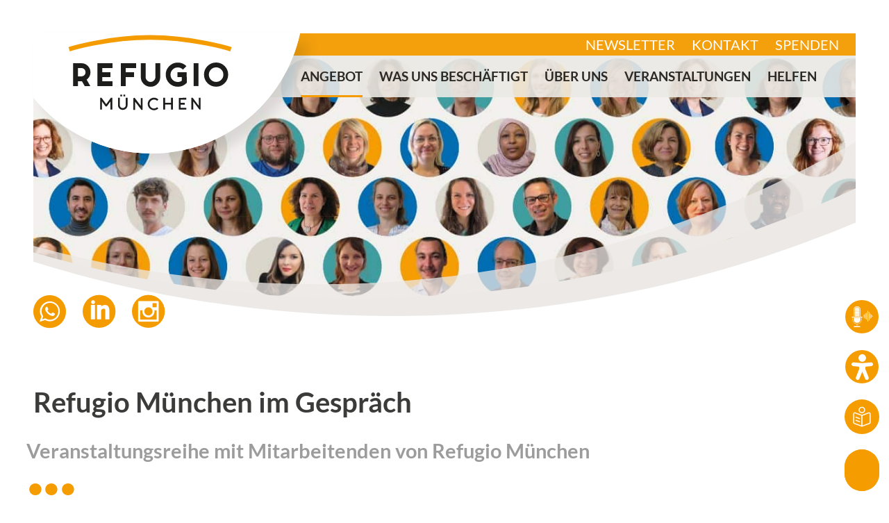

--- FILE ---
content_type: text/html; charset=UTF-8
request_url: https://www.refugio-muenchen.de/veranstaltungen/refugiogespraech/
body_size: 24269
content:
<!doctype html>
<html lang="de" >
<head>
	<meta charset="UTF-8" />
	<meta name="viewport" content="width=device-width, initial-scale=1" />
	<meta name='robots' content='index, follow, max-image-preview:large, max-snippet:-1, max-video-preview:-1' />
	<style>img:is([sizes="auto" i], [sizes^="auto," i]) { contain-intrinsic-size: 3000px 1500px }</style>
	
	<!-- This site is optimized with the Yoast SEO plugin v26.8 - https://yoast.com/product/yoast-seo-wordpress/ -->
	<title>Refugio München im Gespräch - Refugio München</title>
	<link rel="canonical" href="https://www.refugio-muenchen.de/veranstaltungen/refugiogespraech/" />
	<meta property="og:locale" content="de_DE" />
	<meta property="og:type" content="article" />
	<meta property="og:title" content="Refugio München im Gespräch" />
	<meta property="og:description" content="Spezifische Hilfe für traumatisierte Frauen mit Fluchterfahrung" />
	<meta property="og:url" content="https://www.refugio-muenchen.de/veranstaltungen/refugiogespraech/" />
	<meta property="og:site_name" content="Refugio München" />
	<meta property="article:publisher" content="https://www.facebook.com/refugiomuenchen/" />
	<meta property="article:modified_time" content="2024-11-15T06:33:30+00:00" />
	<meta property="og:image" content="https://www.refugio-muenchen.de/wp-content/uploads/media/frauenfachstelle.jpg" />
	<meta property="og:image:width" content="898" />
	<meta property="og:image:height" content="898" />
	<meta property="og:image:type" content="image/jpeg" />
	<meta name="twitter:card" content="summary_large_image" />
	<meta name="twitter:title" content="Refugio München im Gespräch" />
	<meta name="twitter:description" content="„Wie wir Angst und Trauma besiegen“" />
	<meta name="twitter:image" content="https://www.refugio-muenchen.de/wp-content/uploads/media/fotos/veranstaltungen/trauma-klein.jpg" />
	<meta name="twitter:label1" content="Geschätzte Lesezeit" />
	<meta name="twitter:data1" content="3 Minuten" />
	<script type="application/ld+json" class="yoast-schema-graph">{"@context":"https://schema.org","@graph":[{"@type":"WebPage","@id":"https://www.refugio-muenchen.de/veranstaltungen/refugiogespraech/","url":"https://www.refugio-muenchen.de/veranstaltungen/refugiogespraech/","name":"Refugio München im Gespräch - Refugio München","isPartOf":{"@id":"https://www.refugio-muenchen.de/#website"},"primaryImageOfPage":{"@id":"https://www.refugio-muenchen.de/veranstaltungen/refugiogespraech/#primaryimage"},"image":{"@id":"https://www.refugio-muenchen.de/veranstaltungen/refugiogespraech/#primaryimage"},"thumbnailUrl":"https://www.refugio-muenchen.de/wp-content/uploads/media/fotos/veranstaltungen/juergen-soyer-im-gespraech.jpg","datePublished":"2022-01-14T11:23:02+00:00","dateModified":"2024-11-15T06:33:30+00:00","breadcrumb":{"@id":"https://www.refugio-muenchen.de/veranstaltungen/refugiogespraech/#breadcrumb"},"inLanguage":"de","potentialAction":[{"@type":"ReadAction","target":["https://www.refugio-muenchen.de/veranstaltungen/refugiogespraech/"]}]},{"@type":"ImageObject","inLanguage":"de","@id":"https://www.refugio-muenchen.de/veranstaltungen/refugiogespraech/#primaryimage","url":"https://www.refugio-muenchen.de/wp-content/uploads/media/fotos/veranstaltungen/juergen-soyer-im-gespraech.jpg","contentUrl":"https://www.refugio-muenchen.de/wp-content/uploads/media/fotos/veranstaltungen/juergen-soyer-im-gespraech.jpg","width":891,"height":891},{"@type":"BreadcrumbList","@id":"https://www.refugio-muenchen.de/veranstaltungen/refugiogespraech/#breadcrumb","itemListElement":[{"@type":"ListItem","position":1,"name":"Startseite","item":"https://www.refugio-muenchen.de/"},{"@type":"ListItem","position":2,"name":"Veranstaltungen","item":"https://www.refugio-muenchen.de/veranstaltungen/"},{"@type":"ListItem","position":3,"name":"Refugio München im Gespräch"}]},{"@type":"WebSite","@id":"https://www.refugio-muenchen.de/#website","url":"https://www.refugio-muenchen.de/","name":"Refugio München","description":"Beratungs- und Behandlungszentrum für Menschen mit Fluchterfahrung","potentialAction":[{"@type":"SearchAction","target":{"@type":"EntryPoint","urlTemplate":"https://www.refugio-muenchen.de/?s={search_term_string}"},"query-input":{"@type":"PropertyValueSpecification","valueRequired":true,"valueName":"search_term_string"}}],"inLanguage":"de"}]}</script>
	<!-- / Yoast SEO plugin. -->


<link rel="alternate" type="application/rss+xml" title="Refugio München &raquo; Feed" href="https://www.refugio-muenchen.de/feed/" />
<link rel="alternate" type="application/rss+xml" title="Refugio München &raquo; Kommentar-Feed" href="https://www.refugio-muenchen.de/comments/feed/" />
<script>
window._wpemojiSettings = {"baseUrl":"https:\/\/s.w.org\/images\/core\/emoji\/16.0.1\/72x72\/","ext":".png","svgUrl":"https:\/\/s.w.org\/images\/core\/emoji\/16.0.1\/svg\/","svgExt":".svg","source":{"concatemoji":"https:\/\/www.refugio-muenchen.de\/wp-includes\/js\/wp-emoji-release.min.js?ver=6c4ee6a21fcd6631ae8ac57a596aa6c5"}};
/*! This file is auto-generated */
!function(s,n){var o,i,e;function c(e){try{var t={supportTests:e,timestamp:(new Date).valueOf()};sessionStorage.setItem(o,JSON.stringify(t))}catch(e){}}function p(e,t,n){e.clearRect(0,0,e.canvas.width,e.canvas.height),e.fillText(t,0,0);var t=new Uint32Array(e.getImageData(0,0,e.canvas.width,e.canvas.height).data),a=(e.clearRect(0,0,e.canvas.width,e.canvas.height),e.fillText(n,0,0),new Uint32Array(e.getImageData(0,0,e.canvas.width,e.canvas.height).data));return t.every(function(e,t){return e===a[t]})}function u(e,t){e.clearRect(0,0,e.canvas.width,e.canvas.height),e.fillText(t,0,0);for(var n=e.getImageData(16,16,1,1),a=0;a<n.data.length;a++)if(0!==n.data[a])return!1;return!0}function f(e,t,n,a){switch(t){case"flag":return n(e,"\ud83c\udff3\ufe0f\u200d\u26a7\ufe0f","\ud83c\udff3\ufe0f\u200b\u26a7\ufe0f")?!1:!n(e,"\ud83c\udde8\ud83c\uddf6","\ud83c\udde8\u200b\ud83c\uddf6")&&!n(e,"\ud83c\udff4\udb40\udc67\udb40\udc62\udb40\udc65\udb40\udc6e\udb40\udc67\udb40\udc7f","\ud83c\udff4\u200b\udb40\udc67\u200b\udb40\udc62\u200b\udb40\udc65\u200b\udb40\udc6e\u200b\udb40\udc67\u200b\udb40\udc7f");case"emoji":return!a(e,"\ud83e\udedf")}return!1}function g(e,t,n,a){var r="undefined"!=typeof WorkerGlobalScope&&self instanceof WorkerGlobalScope?new OffscreenCanvas(300,150):s.createElement("canvas"),o=r.getContext("2d",{willReadFrequently:!0}),i=(o.textBaseline="top",o.font="600 32px Arial",{});return e.forEach(function(e){i[e]=t(o,e,n,a)}),i}function t(e){var t=s.createElement("script");t.src=e,t.defer=!0,s.head.appendChild(t)}"undefined"!=typeof Promise&&(o="wpEmojiSettingsSupports",i=["flag","emoji"],n.supports={everything:!0,everythingExceptFlag:!0},e=new Promise(function(e){s.addEventListener("DOMContentLoaded",e,{once:!0})}),new Promise(function(t){var n=function(){try{var e=JSON.parse(sessionStorage.getItem(o));if("object"==typeof e&&"number"==typeof e.timestamp&&(new Date).valueOf()<e.timestamp+604800&&"object"==typeof e.supportTests)return e.supportTests}catch(e){}return null}();if(!n){if("undefined"!=typeof Worker&&"undefined"!=typeof OffscreenCanvas&&"undefined"!=typeof URL&&URL.createObjectURL&&"undefined"!=typeof Blob)try{var e="postMessage("+g.toString()+"("+[JSON.stringify(i),f.toString(),p.toString(),u.toString()].join(",")+"));",a=new Blob([e],{type:"text/javascript"}),r=new Worker(URL.createObjectURL(a),{name:"wpTestEmojiSupports"});return void(r.onmessage=function(e){c(n=e.data),r.terminate(),t(n)})}catch(e){}c(n=g(i,f,p,u))}t(n)}).then(function(e){for(var t in e)n.supports[t]=e[t],n.supports.everything=n.supports.everything&&n.supports[t],"flag"!==t&&(n.supports.everythingExceptFlag=n.supports.everythingExceptFlag&&n.supports[t]);n.supports.everythingExceptFlag=n.supports.everythingExceptFlag&&!n.supports.flag,n.DOMReady=!1,n.readyCallback=function(){n.DOMReady=!0}}).then(function(){return e}).then(function(){var e;n.supports.everything||(n.readyCallback(),(e=n.source||{}).concatemoji?t(e.concatemoji):e.wpemoji&&e.twemoji&&(t(e.twemoji),t(e.wpemoji)))}))}((window,document),window._wpemojiSettings);
</script>
<style id='wp-emoji-styles-inline-css'>

	img.wp-smiley, img.emoji {
		display: inline !important;
		border: none !important;
		box-shadow: none !important;
		height: 1em !important;
		width: 1em !important;
		margin: 0 0.07em !important;
		vertical-align: -0.1em !important;
		background: none !important;
		padding: 0 !important;
	}
</style>
<link rel='stylesheet' id='wp-block-library-css' href='https://www.refugio-muenchen.de/wp-includes/css/dist/block-library/style.min.css?ver=6c4ee6a21fcd6631ae8ac57a596aa6c5' media='all' />
<style id='wp-block-library-theme-inline-css'>
.wp-block-audio :where(figcaption){color:#555;font-size:13px;text-align:center}.is-dark-theme .wp-block-audio :where(figcaption){color:#ffffffa6}.wp-block-audio{margin:0 0 1em}.wp-block-code{border:1px solid #ccc;border-radius:4px;font-family:Menlo,Consolas,monaco,monospace;padding:.8em 1em}.wp-block-embed :where(figcaption){color:#555;font-size:13px;text-align:center}.is-dark-theme .wp-block-embed :where(figcaption){color:#ffffffa6}.wp-block-embed{margin:0 0 1em}.blocks-gallery-caption{color:#555;font-size:13px;text-align:center}.is-dark-theme .blocks-gallery-caption{color:#ffffffa6}:root :where(.wp-block-image figcaption){color:#555;font-size:13px;text-align:center}.is-dark-theme :root :where(.wp-block-image figcaption){color:#ffffffa6}.wp-block-image{margin:0 0 1em}.wp-block-pullquote{border-bottom:4px solid;border-top:4px solid;color:currentColor;margin-bottom:1.75em}.wp-block-pullquote cite,.wp-block-pullquote footer,.wp-block-pullquote__citation{color:currentColor;font-size:.8125em;font-style:normal;text-transform:uppercase}.wp-block-quote{border-left:.25em solid;margin:0 0 1.75em;padding-left:1em}.wp-block-quote cite,.wp-block-quote footer{color:currentColor;font-size:.8125em;font-style:normal;position:relative}.wp-block-quote:where(.has-text-align-right){border-left:none;border-right:.25em solid;padding-left:0;padding-right:1em}.wp-block-quote:where(.has-text-align-center){border:none;padding-left:0}.wp-block-quote.is-large,.wp-block-quote.is-style-large,.wp-block-quote:where(.is-style-plain){border:none}.wp-block-search .wp-block-search__label{font-weight:700}.wp-block-search__button{border:1px solid #ccc;padding:.375em .625em}:where(.wp-block-group.has-background){padding:1.25em 2.375em}.wp-block-separator.has-css-opacity{opacity:.4}.wp-block-separator{border:none;border-bottom:2px solid;margin-left:auto;margin-right:auto}.wp-block-separator.has-alpha-channel-opacity{opacity:1}.wp-block-separator:not(.is-style-wide):not(.is-style-dots){width:100px}.wp-block-separator.has-background:not(.is-style-dots){border-bottom:none;height:1px}.wp-block-separator.has-background:not(.is-style-wide):not(.is-style-dots){height:2px}.wp-block-table{margin:0 0 1em}.wp-block-table td,.wp-block-table th{word-break:normal}.wp-block-table :where(figcaption){color:#555;font-size:13px;text-align:center}.is-dark-theme .wp-block-table :where(figcaption){color:#ffffffa6}.wp-block-video :where(figcaption){color:#555;font-size:13px;text-align:center}.is-dark-theme .wp-block-video :where(figcaption){color:#ffffffa6}.wp-block-video{margin:0 0 1em}:root :where(.wp-block-template-part.has-background){margin-bottom:0;margin-top:0;padding:1.25em 2.375em}
</style>
<style id='classic-theme-styles-inline-css'>
/*! This file is auto-generated */
.wp-block-button__link{color:#fff;background-color:#32373c;border-radius:9999px;box-shadow:none;text-decoration:none;padding:calc(.667em + 2px) calc(1.333em + 2px);font-size:1.125em}.wp-block-file__button{background:#32373c;color:#fff;text-decoration:none}
</style>
<link rel='stylesheet' id='twenty-twenty-one-custom-color-overrides-css' href='https://www.refugio-muenchen.de/wp-content/themes/twentytwentyone/assets/css/custom-color-overrides.css?ver=0.9' media='all' />
<style id='global-styles-inline-css'>
:root{--wp--preset--aspect-ratio--square: 1;--wp--preset--aspect-ratio--4-3: 4/3;--wp--preset--aspect-ratio--3-4: 3/4;--wp--preset--aspect-ratio--3-2: 3/2;--wp--preset--aspect-ratio--2-3: 2/3;--wp--preset--aspect-ratio--16-9: 16/9;--wp--preset--aspect-ratio--9-16: 9/16;--wp--preset--color--black: #000000;--wp--preset--color--cyan-bluish-gray: #abb8c3;--wp--preset--color--white: #FFFFFF;--wp--preset--color--pale-pink: #f78da7;--wp--preset--color--vivid-red: #cf2e2e;--wp--preset--color--luminous-vivid-orange: #ff6900;--wp--preset--color--luminous-vivid-amber: #fcb900;--wp--preset--color--light-green-cyan: #7bdcb5;--wp--preset--color--vivid-green-cyan: #00d084;--wp--preset--color--pale-cyan-blue: #8ed1fc;--wp--preset--color--vivid-cyan-blue: #0693e3;--wp--preset--color--vivid-purple: #9b51e0;--wp--preset--color--dark-gray: #28303D;--wp--preset--color--gray: #39414D;--wp--preset--color--green: #D1E4DD;--wp--preset--color--blue: #D1DFE4;--wp--preset--color--purple: #D1D1E4;--wp--preset--color--red: #E4D1D1;--wp--preset--color--orange: #E4DAD1;--wp--preset--color--yellow: #EEEADD;--wp--preset--gradient--vivid-cyan-blue-to-vivid-purple: linear-gradient(135deg,rgba(6,147,227,1) 0%,rgb(155,81,224) 100%);--wp--preset--gradient--light-green-cyan-to-vivid-green-cyan: linear-gradient(135deg,rgb(122,220,180) 0%,rgb(0,208,130) 100%);--wp--preset--gradient--luminous-vivid-amber-to-luminous-vivid-orange: linear-gradient(135deg,rgba(252,185,0,1) 0%,rgba(255,105,0,1) 100%);--wp--preset--gradient--luminous-vivid-orange-to-vivid-red: linear-gradient(135deg,rgba(255,105,0,1) 0%,rgb(207,46,46) 100%);--wp--preset--gradient--very-light-gray-to-cyan-bluish-gray: linear-gradient(135deg,rgb(238,238,238) 0%,rgb(169,184,195) 100%);--wp--preset--gradient--cool-to-warm-spectrum: linear-gradient(135deg,rgb(74,234,220) 0%,rgb(151,120,209) 20%,rgb(207,42,186) 40%,rgb(238,44,130) 60%,rgb(251,105,98) 80%,rgb(254,248,76) 100%);--wp--preset--gradient--blush-light-purple: linear-gradient(135deg,rgb(255,206,236) 0%,rgb(152,150,240) 100%);--wp--preset--gradient--blush-bordeaux: linear-gradient(135deg,rgb(254,205,165) 0%,rgb(254,45,45) 50%,rgb(107,0,62) 100%);--wp--preset--gradient--luminous-dusk: linear-gradient(135deg,rgb(255,203,112) 0%,rgb(199,81,192) 50%,rgb(65,88,208) 100%);--wp--preset--gradient--pale-ocean: linear-gradient(135deg,rgb(255,245,203) 0%,rgb(182,227,212) 50%,rgb(51,167,181) 100%);--wp--preset--gradient--electric-grass: linear-gradient(135deg,rgb(202,248,128) 0%,rgb(113,206,126) 100%);--wp--preset--gradient--midnight: linear-gradient(135deg,rgb(2,3,129) 0%,rgb(40,116,252) 100%);--wp--preset--gradient--purple-to-yellow: linear-gradient(160deg, #D1D1E4 0%, #EEEADD 100%);--wp--preset--gradient--yellow-to-purple: linear-gradient(160deg, #EEEADD 0%, #D1D1E4 100%);--wp--preset--gradient--green-to-yellow: linear-gradient(160deg, #D1E4DD 0%, #EEEADD 100%);--wp--preset--gradient--yellow-to-green: linear-gradient(160deg, #EEEADD 0%, #D1E4DD 100%);--wp--preset--gradient--red-to-yellow: linear-gradient(160deg, #E4D1D1 0%, #EEEADD 100%);--wp--preset--gradient--yellow-to-red: linear-gradient(160deg, #EEEADD 0%, #E4D1D1 100%);--wp--preset--gradient--purple-to-red: linear-gradient(160deg, #D1D1E4 0%, #E4D1D1 100%);--wp--preset--gradient--red-to-purple: linear-gradient(160deg, #E4D1D1 0%, #D1D1E4 100%);--wp--preset--font-size--small: 18px;--wp--preset--font-size--medium: 20px;--wp--preset--font-size--large: 24px;--wp--preset--font-size--x-large: 42px;--wp--preset--font-size--extra-small: 16px;--wp--preset--font-size--normal: 20px;--wp--preset--font-size--extra-large: 40px;--wp--preset--font-size--huge: 96px;--wp--preset--font-size--gigantic: 144px;--wp--preset--spacing--20: 0.44rem;--wp--preset--spacing--30: 0.67rem;--wp--preset--spacing--40: 1rem;--wp--preset--spacing--50: 1.5rem;--wp--preset--spacing--60: 2.25rem;--wp--preset--spacing--70: 3.38rem;--wp--preset--spacing--80: 5.06rem;--wp--preset--shadow--natural: 6px 6px 9px rgba(0, 0, 0, 0.2);--wp--preset--shadow--deep: 12px 12px 50px rgba(0, 0, 0, 0.4);--wp--preset--shadow--sharp: 6px 6px 0px rgba(0, 0, 0, 0.2);--wp--preset--shadow--outlined: 6px 6px 0px -3px rgba(255, 255, 255, 1), 6px 6px rgba(0, 0, 0, 1);--wp--preset--shadow--crisp: 6px 6px 0px rgba(0, 0, 0, 1);}:where(.is-layout-flex){gap: 0.5em;}:where(.is-layout-grid){gap: 0.5em;}body .is-layout-flex{display: flex;}.is-layout-flex{flex-wrap: wrap;align-items: center;}.is-layout-flex > :is(*, div){margin: 0;}body .is-layout-grid{display: grid;}.is-layout-grid > :is(*, div){margin: 0;}:where(.wp-block-columns.is-layout-flex){gap: 2em;}:where(.wp-block-columns.is-layout-grid){gap: 2em;}:where(.wp-block-post-template.is-layout-flex){gap: 1.25em;}:where(.wp-block-post-template.is-layout-grid){gap: 1.25em;}.has-black-color{color: var(--wp--preset--color--black) !important;}.has-cyan-bluish-gray-color{color: var(--wp--preset--color--cyan-bluish-gray) !important;}.has-white-color{color: var(--wp--preset--color--white) !important;}.has-pale-pink-color{color: var(--wp--preset--color--pale-pink) !important;}.has-vivid-red-color{color: var(--wp--preset--color--vivid-red) !important;}.has-luminous-vivid-orange-color{color: var(--wp--preset--color--luminous-vivid-orange) !important;}.has-luminous-vivid-amber-color{color: var(--wp--preset--color--luminous-vivid-amber) !important;}.has-light-green-cyan-color{color: var(--wp--preset--color--light-green-cyan) !important;}.has-vivid-green-cyan-color{color: var(--wp--preset--color--vivid-green-cyan) !important;}.has-pale-cyan-blue-color{color: var(--wp--preset--color--pale-cyan-blue) !important;}.has-vivid-cyan-blue-color{color: var(--wp--preset--color--vivid-cyan-blue) !important;}.has-vivid-purple-color{color: var(--wp--preset--color--vivid-purple) !important;}.has-black-background-color{background-color: var(--wp--preset--color--black) !important;}.has-cyan-bluish-gray-background-color{background-color: var(--wp--preset--color--cyan-bluish-gray) !important;}.has-white-background-color{background-color: var(--wp--preset--color--white) !important;}.has-pale-pink-background-color{background-color: var(--wp--preset--color--pale-pink) !important;}.has-vivid-red-background-color{background-color: var(--wp--preset--color--vivid-red) !important;}.has-luminous-vivid-orange-background-color{background-color: var(--wp--preset--color--luminous-vivid-orange) !important;}.has-luminous-vivid-amber-background-color{background-color: var(--wp--preset--color--luminous-vivid-amber) !important;}.has-light-green-cyan-background-color{background-color: var(--wp--preset--color--light-green-cyan) !important;}.has-vivid-green-cyan-background-color{background-color: var(--wp--preset--color--vivid-green-cyan) !important;}.has-pale-cyan-blue-background-color{background-color: var(--wp--preset--color--pale-cyan-blue) !important;}.has-vivid-cyan-blue-background-color{background-color: var(--wp--preset--color--vivid-cyan-blue) !important;}.has-vivid-purple-background-color{background-color: var(--wp--preset--color--vivid-purple) !important;}.has-black-border-color{border-color: var(--wp--preset--color--black) !important;}.has-cyan-bluish-gray-border-color{border-color: var(--wp--preset--color--cyan-bluish-gray) !important;}.has-white-border-color{border-color: var(--wp--preset--color--white) !important;}.has-pale-pink-border-color{border-color: var(--wp--preset--color--pale-pink) !important;}.has-vivid-red-border-color{border-color: var(--wp--preset--color--vivid-red) !important;}.has-luminous-vivid-orange-border-color{border-color: var(--wp--preset--color--luminous-vivid-orange) !important;}.has-luminous-vivid-amber-border-color{border-color: var(--wp--preset--color--luminous-vivid-amber) !important;}.has-light-green-cyan-border-color{border-color: var(--wp--preset--color--light-green-cyan) !important;}.has-vivid-green-cyan-border-color{border-color: var(--wp--preset--color--vivid-green-cyan) !important;}.has-pale-cyan-blue-border-color{border-color: var(--wp--preset--color--pale-cyan-blue) !important;}.has-vivid-cyan-blue-border-color{border-color: var(--wp--preset--color--vivid-cyan-blue) !important;}.has-vivid-purple-border-color{border-color: var(--wp--preset--color--vivid-purple) !important;}.has-vivid-cyan-blue-to-vivid-purple-gradient-background{background: var(--wp--preset--gradient--vivid-cyan-blue-to-vivid-purple) !important;}.has-light-green-cyan-to-vivid-green-cyan-gradient-background{background: var(--wp--preset--gradient--light-green-cyan-to-vivid-green-cyan) !important;}.has-luminous-vivid-amber-to-luminous-vivid-orange-gradient-background{background: var(--wp--preset--gradient--luminous-vivid-amber-to-luminous-vivid-orange) !important;}.has-luminous-vivid-orange-to-vivid-red-gradient-background{background: var(--wp--preset--gradient--luminous-vivid-orange-to-vivid-red) !important;}.has-very-light-gray-to-cyan-bluish-gray-gradient-background{background: var(--wp--preset--gradient--very-light-gray-to-cyan-bluish-gray) !important;}.has-cool-to-warm-spectrum-gradient-background{background: var(--wp--preset--gradient--cool-to-warm-spectrum) !important;}.has-blush-light-purple-gradient-background{background: var(--wp--preset--gradient--blush-light-purple) !important;}.has-blush-bordeaux-gradient-background{background: var(--wp--preset--gradient--blush-bordeaux) !important;}.has-luminous-dusk-gradient-background{background: var(--wp--preset--gradient--luminous-dusk) !important;}.has-pale-ocean-gradient-background{background: var(--wp--preset--gradient--pale-ocean) !important;}.has-electric-grass-gradient-background{background: var(--wp--preset--gradient--electric-grass) !important;}.has-midnight-gradient-background{background: var(--wp--preset--gradient--midnight) !important;}.has-small-font-size{font-size: var(--wp--preset--font-size--small) !important;}.has-medium-font-size{font-size: var(--wp--preset--font-size--medium) !important;}.has-large-font-size{font-size: var(--wp--preset--font-size--large) !important;}.has-x-large-font-size{font-size: var(--wp--preset--font-size--x-large) !important;}
:where(.wp-block-post-template.is-layout-flex){gap: 1.25em;}:where(.wp-block-post-template.is-layout-grid){gap: 1.25em;}
:where(.wp-block-columns.is-layout-flex){gap: 2em;}:where(.wp-block-columns.is-layout-grid){gap: 2em;}
:root :where(.wp-block-pullquote){font-size: 1.5em;line-height: 1.6;}
</style>
<link rel='stylesheet' id='events-manager-css' href='https://www.refugio-muenchen.de/wp-content/plugins/events-manager/includes/css/events-manager.min.css?ver=7.2.2.1' media='all' />
<link rel='stylesheet' id='events-manager-pro-css' href='https://www.refugio-muenchen.de/wp-content/plugins/events-manager-pro/includes/css/events-manager-pro.css?ver=3.7.2.2' media='all' />
<link rel='stylesheet' id='responsive-lightbox-swipebox-css' href='https://www.refugio-muenchen.de/wp-content/plugins/responsive-lightbox/assets/swipebox/swipebox.min.css?ver=1.5.2' media='all' />
<link rel='stylesheet' id='woocommerce-layout-css' href='https://www.refugio-muenchen.de/wp-content/plugins/woocommerce/assets/css/woocommerce-layout.css?ver=10.4.3' media='all' />
<link rel='stylesheet' id='woocommerce-smallscreen-css' href='https://www.refugio-muenchen.de/wp-content/plugins/woocommerce/assets/css/woocommerce-smallscreen.css?ver=10.4.3' media='only screen and (max-width: 768px)' />
<link rel='stylesheet' id='woocommerce-general-css' href='//www.refugio-muenchen.de/wp-content/plugins/woocommerce/assets/css/twenty-twenty-one.css?ver=10.4.3' media='all' />
<style id='woocommerce-inline-inline-css'>
.woocommerce form .form-row .required { visibility: visible; }
</style>
<link rel='stylesheet' id='twenty-twenty-one-style-css' href='https://www.refugio-muenchen.de/wp-content/themes/twentytwentyone/style.css?ver=2.7' media='all' />
<link rel='stylesheet' id='custom-style-css' href='https://www.refugio-muenchen.de/wp-content/themes/refugio-2021/style.css?ver=0.9' media='all' />
<link rel='stylesheet' id='twenty-twenty-one-print-style-css' href='https://www.refugio-muenchen.de/wp-content/themes/twentytwentyone/assets/css/print.css?ver=0.9' media='print' />
<link rel='stylesheet' id='pscrollbar-css' href='https://www.refugio-muenchen.de/wp-content/plugins/quadmenu/assets/frontend/pscrollbar/perfect-scrollbar.min.css?ver=3.3.2' media='all' />
<link rel='stylesheet' id='owlcarousel-css' href='https://www.refugio-muenchen.de/wp-content/plugins/quadmenu/assets/frontend/owlcarousel/owl.carousel.min.css?ver=3.3.2' media='all' />
<link rel='stylesheet' id='quadmenu-normalize-css' href='https://www.refugio-muenchen.de/wp-content/plugins/quadmenu/assets/frontend/css/quadmenu-normalize.css?ver=3.3.2' media='all' />
<link rel='stylesheet' id='quadmenu-widgets-css' href='https://www.refugio-muenchen.de/wp-content/uploads/refugio-2021/quadmenu-widgets.css?ver=1751878687' media='all' />
<link rel='stylesheet' id='quadmenu-css' href='https://www.refugio-muenchen.de/wp-content/plugins/quadmenu/build/frontend/style.css?ver=3.3.2' media='all' />
<link rel='stylesheet' id='quadmenu-locations-css' href='https://www.refugio-muenchen.de/wp-content/uploads/refugio-2021/quadmenu-locations.css?ver=1751878687' media='all' />
<link rel='stylesheet' id='eleganticons-css' href='https://www.refugio-muenchen.de/wp-content/plugins/quadmenu/assets/frontend/icons/eleganticons/style.min.css?ver=6c4ee6a21fcd6631ae8ac57a596aa6c5' media='all' />
<link rel='stylesheet' id='borlabs-cookie-custom-css' href='https://www.refugio-muenchen.de/wp-content/cache/borlabs-cookie/1/borlabs-cookie-1-de.css?ver=3.3.23-62' media='all' />
<link rel='stylesheet' id='js_composer_front-css' href='//www.refugio-muenchen.de/wp-content/uploads/js_composer/js_composer_front_custom.css?ver=8.7.2' media='all' />
<link rel='stylesheet' id='js_composer_custom_css-css' href='//www.refugio-muenchen.de/wp-content/uploads/js_composer/custom.css?ver=8.7.2' media='all' />
<link rel='stylesheet' id='woocommerce-gzd-layout-css' href='https://www.refugio-muenchen.de/wp-content/plugins/woocommerce-germanized/build/static/layout-styles.css?ver=3.20.5' media='all' />
<style id='woocommerce-gzd-layout-inline-css'>
.woocommerce-checkout .shop_table { background-color: #eeeeee; } .product p.deposit-packaging-type { font-size: 1.25em !important; } p.woocommerce-shipping-destination { display: none; }
                .wc-gzd-nutri-score-value-a {
                    background: url(https://www.refugio-muenchen.de/wp-content/plugins/woocommerce-germanized/assets/images/nutri-score-a.svg) no-repeat;
                }
                .wc-gzd-nutri-score-value-b {
                    background: url(https://www.refugio-muenchen.de/wp-content/plugins/woocommerce-germanized/assets/images/nutri-score-b.svg) no-repeat;
                }
                .wc-gzd-nutri-score-value-c {
                    background: url(https://www.refugio-muenchen.de/wp-content/plugins/woocommerce-germanized/assets/images/nutri-score-c.svg) no-repeat;
                }
                .wc-gzd-nutri-score-value-d {
                    background: url(https://www.refugio-muenchen.de/wp-content/plugins/woocommerce-germanized/assets/images/nutri-score-d.svg) no-repeat;
                }
                .wc-gzd-nutri-score-value-e {
                    background: url(https://www.refugio-muenchen.de/wp-content/plugins/woocommerce-germanized/assets/images/nutri-score-e.svg) no-repeat;
                }
            
</style>
<link rel='stylesheet' id='mpc-massive-style-css' href='https://www.refugio-muenchen.de/wp-content/plugins/mpc-massive/assets/css/mpc-styles.css?ver=2.4.8' media='all' />
<link rel='stylesheet' id='yellow-pencil-animate-css' href='https://www.refugio-muenchen.de/wp-content/plugins/yellow-pencil-visual-theme-customizer/public/css/animate.css?wypver=7.6.7&#038;ver=6c4ee6a21fcd6631ae8ac57a596aa6c5' media='all' />
<link rel='stylesheet' id='events-manager-woocommerce-css' href='https://www.refugio-muenchen.de/wp-content/plugins/events-manager-woocommerce/includes/css/events-manager-woocommerce.min.css?ver=0.13' media='all' />
<script src="https://www.refugio-muenchen.de/wp-includes/js/jquery/jquery.min.js?ver=3.7.1" id="jquery-core-js"></script>
<script src="https://www.refugio-muenchen.de/wp-includes/js/jquery/jquery-migrate.min.js?ver=3.4.1" id="jquery-migrate-js"></script>
<script src="https://www.refugio-muenchen.de/wp-includes/js/jquery/ui/core.min.js?ver=1.13.3" id="jquery-ui-core-js"></script>
<script src="https://www.refugio-muenchen.de/wp-includes/js/jquery/ui/mouse.min.js?ver=1.13.3" id="jquery-ui-mouse-js"></script>
<script src="https://www.refugio-muenchen.de/wp-includes/js/jquery/ui/sortable.min.js?ver=1.13.3" id="jquery-ui-sortable-js"></script>
<script src="https://www.refugio-muenchen.de/wp-includes/js/jquery/ui/datepicker.min.js?ver=1.13.3" id="jquery-ui-datepicker-js"></script>
<script id="jquery-ui-datepicker-js-after">
jQuery(function(jQuery){jQuery.datepicker.setDefaults({"closeText":"Schlie\u00dfen","currentText":"Heute","monthNames":["Januar","Februar","M\u00e4rz","April","Mai","Juni","Juli","August","September","Oktober","November","Dezember"],"monthNamesShort":["Jan.","Feb.","M\u00e4rz","Apr.","Mai","Juni","Juli","Aug.","Sep.","Okt.","Nov.","Dez."],"nextText":"Weiter","prevText":"Zur\u00fcck","dayNames":["Sonntag","Montag","Dienstag","Mittwoch","Donnerstag","Freitag","Samstag"],"dayNamesShort":["So.","Mo.","Di.","Mi.","Do.","Fr.","Sa."],"dayNamesMin":["S","M","D","M","D","F","S"],"dateFormat":"d. MM yy","firstDay":1,"isRTL":false});});
</script>
<script src="https://www.refugio-muenchen.de/wp-includes/js/jquery/ui/resizable.min.js?ver=1.13.3" id="jquery-ui-resizable-js"></script>
<script src="https://www.refugio-muenchen.de/wp-includes/js/jquery/ui/draggable.min.js?ver=1.13.3" id="jquery-ui-draggable-js"></script>
<script src="https://www.refugio-muenchen.de/wp-includes/js/jquery/ui/controlgroup.min.js?ver=1.13.3" id="jquery-ui-controlgroup-js"></script>
<script src="https://www.refugio-muenchen.de/wp-includes/js/jquery/ui/checkboxradio.min.js?ver=1.13.3" id="jquery-ui-checkboxradio-js"></script>
<script src="https://www.refugio-muenchen.de/wp-includes/js/jquery/ui/button.min.js?ver=1.13.3" id="jquery-ui-button-js"></script>
<script src="https://www.refugio-muenchen.de/wp-includes/js/jquery/ui/dialog.min.js?ver=1.13.3" id="jquery-ui-dialog-js"></script>
<script id="events-manager-js-extra">
var EM = {"ajaxurl":"https:\/\/www.refugio-muenchen.de\/wp-admin\/admin-ajax.php","locationajaxurl":"https:\/\/www.refugio-muenchen.de\/wp-admin\/admin-ajax.php?action=locations_search","firstDay":"1","locale":"de","dateFormat":"yy-mm-dd","ui_css":"https:\/\/www.refugio-muenchen.de\/wp-content\/plugins\/events-manager\/includes\/css\/jquery-ui\/build.min.css","show24hours":"1","is_ssl":"1","autocomplete_limit":"10","calendar":{"breakpoints":{"small":560,"medium":908,"large":false}},"phone":"","datepicker":{"format":"d.m.Y","locale":"de"},"search":{"breakpoints":{"small":650,"medium":850,"full":false}},"url":"https:\/\/www.refugio-muenchen.de\/wp-content\/plugins\/events-manager","assets":{"input.em-uploader":{"js":{"em-uploader":{"url":"https:\/\/www.refugio-muenchen.de\/wp-content\/plugins\/events-manager\/includes\/js\/em-uploader.js?v=7.2.2.1","event":"em_uploader_ready"}}},".em-event-editor":{"js":{"event-editor":{"url":"https:\/\/www.refugio-muenchen.de\/wp-content\/plugins\/events-manager\/includes\/js\/events-manager-event-editor.js?v=7.2.2.1","event":"em_event_editor_ready"}},"css":{"event-editor":"https:\/\/www.refugio-muenchen.de\/wp-content\/plugins\/events-manager\/includes\/css\/events-manager-event-editor.min.css?v=7.2.2.1"}},".em-recurrence-sets, .em-timezone":{"js":{"luxon":{"url":"luxon\/luxon.js?v=7.2.2.1","event":"em_luxon_ready"}}},".em-booking-form, #em-booking-form, .em-booking-recurring, .em-event-booking-form":{"js":{"em-bookings":{"url":"https:\/\/www.refugio-muenchen.de\/wp-content\/plugins\/events-manager\/includes\/js\/bookingsform.js?v=7.2.2.1","event":"em_booking_form_js_loaded"}}},"#em-opt-archetypes":{"js":{"archetypes":"https:\/\/www.refugio-muenchen.de\/wp-content\/plugins\/events-manager\/includes\/js\/admin-archetype-editor.js?v=7.2.2.1","archetypes_ms":"https:\/\/www.refugio-muenchen.de\/wp-content\/plugins\/events-manager\/includes\/js\/admin-archetypes.js?v=7.2.2.1","qs":"qs\/qs.js?v=7.2.2.1"}}},"cached":"","bookingInProgress":"Bitte warten Sie, w\u00e4hrend die Buchung abgeschickt wird.","tickets_save":"Ticket speichern","bookingajaxurl":"https:\/\/www.refugio-muenchen.de\/wp-admin\/admin-ajax.php","bookings_export_save":"Buchungen exportieren","bookings_settings_save":"Einstellungen speichern","booking_delete":"Sind Sie dir sicher, dass Sie es l\u00f6schen m\u00f6chten?","booking_offset":"30","bookings":{"submit_button":{"text":{"default":"Jetzt buchen","free":"Jetzt buchen","payment":"Jetzt buchen","processing":"Wird bearbeitet ..."}},"update_listener":""},"bb_full":"Ausverkauft","bb_book":"Jetzt buchen","bb_booking":"Buche ...","bb_booked":"Buchung Abgesendet","bb_error":"Buchung Fehler. Nochmal versuchen?","bb_cancel":"Stornieren","bb_canceling":"Stornieren...","bb_cancelled":"Abgesagt","bb_cancel_error":"Stornierung Fehler. Nochmal versuchen?","txt_search":"Suche","txt_searching":"Suche...","txt_loading":"Wird geladen\u00a0\u2026","event_detach_warning":"Sind Sie sicher, dass Sie diese sich wiederholende Veranstaltung herausl\u00f6sen willst? Wenn Sie dies tun, verlieren Sie alle Buchungsinformationen und die alten wiederkehrenden Veranstaltung werden gel\u00f6scht.","delete_recurrence_warning":"Sind Sie sicher, dass Sie alle Wiederholungen dieser Veranstaltung l\u00f6schen wollen? Alle Veranstaltungen werden in den Papierkorb verschoben.","disable_bookings_warning":"Sind Sie sicher, dass Sie Buchungen deaktivieren wollen? Wenn Sie das tun und speichern, werden Sie alle bisherigen Buchungen verlieren. Wenn Sie nur weitere Buchungen verhindern wollen, reduzieren Sie die Anzahl der verf\u00fcgbaren Pl\u00e4tze auf die Anzahl der bisherigen Buchungen","booking_warning_cancel":"Sind Sie sicher, dass Sie Ihre Buchung stornieren m\u00f6chten?","cache":"","api_nonce":"0e29b7bca6","wc_button_add":"Add to Cart","wc_button_added":"Added to Cart","wc_button_adding":"Adding to Cart ..."};
</script>
<script src="https://www.refugio-muenchen.de/wp-content/plugins/events-manager/includes/js/events-manager.js?ver=7.2.2.1" id="events-manager-js"></script>
<script src="https://www.refugio-muenchen.de/wp-content/plugins/events-manager/includes/external/flatpickr/l10n/de.js?ver=7.2.2.1" id="em-flatpickr-localization-js"></script>
<script src="https://www.refugio-muenchen.de/wp-content/plugins/events-manager-pro/includes/js/events-manager-pro.js?ver=3.7.2.2" id="events-manager-pro-js"></script>
<script src="https://www.refugio-muenchen.de/wp-content/plugins/responsive-lightbox/assets/dompurify/purify.min.js?ver=3.3.1" id="dompurify-js"></script>
<script id="responsive-lightbox-sanitizer-js-before">
window.RLG = window.RLG || {}; window.RLG.sanitizeAllowedHosts = ["youtube.com","www.youtube.com","youtu.be","vimeo.com","player.vimeo.com"];
</script>
<script src="https://www.refugio-muenchen.de/wp-content/plugins/responsive-lightbox/js/sanitizer.js?ver=2.6.1" id="responsive-lightbox-sanitizer-js"></script>
<script src="https://www.refugio-muenchen.de/wp-content/plugins/responsive-lightbox/assets/swipebox/jquery.swipebox.min.js?ver=1.5.2" id="responsive-lightbox-swipebox-js"></script>
<script src="https://www.refugio-muenchen.de/wp-includes/js/underscore.min.js?ver=1.13.7" id="underscore-js"></script>
<script src="https://www.refugio-muenchen.de/wp-content/plugins/responsive-lightbox/assets/infinitescroll/infinite-scroll.pkgd.min.js?ver=4.0.1" id="responsive-lightbox-infinite-scroll-js"></script>
<script id="responsive-lightbox-js-before">
var rlArgs = {"script":"swipebox","selector":"lightbox","customEvents":"","activeGalleries":true,"animation":true,"hideCloseButtonOnMobile":false,"removeBarsOnMobile":false,"hideBars":false,"hideBarsDelay":5000,"videoMaxWidth":1080,"useSVG":true,"loopAtEnd":true,"woocommerce_gallery":false,"ajaxurl":"https:\/\/www.refugio-muenchen.de\/wp-admin\/admin-ajax.php","nonce":"c16736aa6b","preview":false,"postId":10373,"scriptExtension":false};
</script>
<script src="https://www.refugio-muenchen.de/wp-content/plugins/responsive-lightbox/js/front.js?ver=2.6.1" id="responsive-lightbox-js"></script>
<script src="//www.refugio-muenchen.de/wp-content/plugins/revslider/sr6/assets/js/rbtools.min.js?ver=6.7.40" id="tp-tools-js"></script>
<script src="//www.refugio-muenchen.de/wp-content/plugins/revslider/sr6/assets/js/rs6.min.js?ver=6.7.40" id="revmin-js"></script>
<script src="https://www.refugio-muenchen.de/wp-content/plugins/woocommerce/assets/js/jquery-blockui/jquery.blockUI.min.js?ver=2.7.0-wc.10.4.3" id="wc-jquery-blockui-js" data-wp-strategy="defer"></script>
<script id="wc-add-to-cart-js-extra">
var wc_add_to_cart_params = {"ajax_url":"\/wp-admin\/admin-ajax.php","wc_ajax_url":"\/?wc-ajax=%%endpoint%%","i18n_view_cart":"Warenkorb anzeigen","cart_url":"\/kasse","is_cart":"","cart_redirect_after_add":"no"};
</script>
<script src="https://www.refugio-muenchen.de/wp-content/plugins/woocommerce/assets/js/frontend/add-to-cart.min.js?ver=10.4.3" id="wc-add-to-cart-js" data-wp-strategy="defer"></script>
<script src="https://www.refugio-muenchen.de/wp-content/plugins/woocommerce/assets/js/js-cookie/js.cookie.min.js?ver=2.1.4-wc.10.4.3" id="wc-js-cookie-js" defer data-wp-strategy="defer"></script>
<script id="woocommerce-js-extra">
var woocommerce_params = {"ajax_url":"\/wp-admin\/admin-ajax.php","wc_ajax_url":"\/?wc-ajax=%%endpoint%%","i18n_password_show":"Passwort anzeigen","i18n_password_hide":"Passwort ausblenden"};
</script>
<script src="https://www.refugio-muenchen.de/wp-content/plugins/woocommerce/assets/js/frontend/woocommerce.min.js?ver=10.4.3" id="woocommerce-js" defer data-wp-strategy="defer"></script>
<script id="eyeAblePlugin-js-extra">
var eyeAble_pluginConfig = {"azureDemoMode":"","blacklistContrast":"._brlbs-slider","blacklistFontsize":".site-header, .bg>.text","disableZoom":"1","fontsizeThreshold":"8","forceWhiteBackground":".quadmenu-navbar-toggle, .quadmenu-navbar-brand.img","mainIconAlt":"2","maxMagnification":"8","maxMobileMagnification":"3","precisePosition":"1","license":{"www.refugio-muenchen.de":"d852ce2b0eac146feqhrnmcsi"},"topPosition":"","customIconColor":"#f59c00","customBackgroundColor":"#3e9c9e","mobileBottomPosition":"","blacklistDarkmode":"","iconSize":"48","sidePosition":"","allowLocalhost":"true","pluginPath":"https:\/\/www.refugio-muenchen.de\/wp-content\/plugins\/wordpress-eye-able-assistant"};
</script>
<script src="https://www.refugio-muenchen.de/wp-content/plugins/wordpress-eye-able-assistant/public/js/eyeAble.js" id="eyeAblePlugin-js"></script>
<script src="https://www.refugio-muenchen.de/wp-content/plugins/yellow-pencil-visual-theme-customizer/public/js/animation-events.js?wypver=7.6.7&amp;ver=6c4ee6a21fcd6631ae8ac57a596aa6c5" id="yellow-pencil-library-js"></script>
<script src="https://www.refugio-muenchen.de/wp-content/plugins/js_composer/assets/js/vendors/woocommerce-add-to-cart.js?ver=8.7.2" id="vc_woocommerce-add-to-cart-js-js"></script>
<script id="twenty-twenty-one-ie11-polyfills-js-after">
( Element.prototype.matches && Element.prototype.closest && window.NodeList && NodeList.prototype.forEach ) || document.write( '<script src="https://www.refugio-muenchen.de/wp-content/themes/twentytwentyone/assets/js/polyfills.js?ver=0.9"></scr' + 'ipt>' );
</script>
<script src="https://www.refugio-muenchen.de/wp-content/themes/twentytwentyone/assets/js/primary-navigation.js?ver=0.9" id="twenty-twenty-one-primary-navigation-script-js" defer data-wp-strategy="defer"></script>
<script data-no-optimize="1" data-no-minify="1" data-cfasync="false" src="https://www.refugio-muenchen.de/wp-content/cache/borlabs-cookie/1/borlabs-cookie-config-de.json.js?ver=3.3.23-70" id="borlabs-cookie-config-js"></script>
<script data-no-optimize="1" data-no-minify="1" data-cfasync="false" src="https://www.refugio-muenchen.de/wp-content/plugins/borlabs-cookie/assets/javascript/borlabs-cookie-prioritize.min.js?ver=3.3.23" id="borlabs-cookie-prioritize-js"></script>
<script src="https://www.refugio-muenchen.de/wp-content/plugins/events-manager-woocommerce/includes/js/events-manager-woocommerce.min.js?ver=0.13" id="events-manager-woocommerce-js"></script>
<script></script><link rel="https://api.w.org/" href="https://www.refugio-muenchen.de/wp-json/" /><link rel="alternate" title="JSON" type="application/json" href="https://www.refugio-muenchen.de/wp-json/wp/v2/pages/10373" /><link rel="EditURI" type="application/rsd+xml" title="RSD" href="https://www.refugio-muenchen.de/xmlrpc.php?rsd" />
<link rel='shortlink' href='https://www.refugio-muenchen.de/?p=10373' />
<script id="uip-dynamic">
const UIPfrontEndReload = true;
</script>
	<noscript><style>.woocommerce-product-gallery{ opacity: 1 !important; }</style></noscript>
	
	<meta name="viewport" content="width=device-width, initial-scale=1.0">

	<script data-borlabs-cookie-script-blocker-ignore>
if ('0' === '1' && ('0' === '1' || '1' === '1')) {
    window['gtag_enable_tcf_support'] = true;
}
window.dataLayer = window.dataLayer || [];
if (typeof gtag !== 'function') {
    function gtag() {
        dataLayer.push(arguments);
    }
}
gtag('set', 'developer_id.dYjRjMm', true);
if ('0' === '1' || '1' === '1') {
    if (window.BorlabsCookieGoogleConsentModeDefaultSet !== true) {
        let getCookieValue = function (name) {
            return document.cookie.match('(^|;)\\s*' + name + '\\s*=\\s*([^;]+)')?.pop() || '';
        };
        let cookieValue = getCookieValue('borlabs-cookie-gcs');
        let consentsFromCookie = {};
        if (cookieValue !== '') {
            consentsFromCookie = JSON.parse(decodeURIComponent(cookieValue));
        }
        let defaultValues = {
            'ad_storage': 'denied',
            'ad_user_data': 'denied',
            'ad_personalization': 'denied',
            'analytics_storage': 'denied',
            'functionality_storage': 'denied',
            'personalization_storage': 'denied',
            'security_storage': 'denied',
            'wait_for_update': 500,
        };
        gtag('consent', 'default', { ...defaultValues, ...consentsFromCookie });
    }
    window.BorlabsCookieGoogleConsentModeDefaultSet = true;
    let borlabsCookieConsentChangeHandler = function () {
        window.dataLayer = window.dataLayer || [];
        if (typeof gtag !== 'function') { function gtag(){dataLayer.push(arguments);} }

        let getCookieValue = function (name) {
            return document.cookie.match('(^|;)\\s*' + name + '\\s*=\\s*([^;]+)')?.pop() || '';
        };
        let cookieValue = getCookieValue('borlabs-cookie-gcs');
        let consentsFromCookie = {};
        if (cookieValue !== '') {
            consentsFromCookie = JSON.parse(decodeURIComponent(cookieValue));
        }

        consentsFromCookie.analytics_storage = BorlabsCookie.Consents.hasConsent('google-analytics') ? 'granted' : 'denied';

        BorlabsCookie.CookieLibrary.setCookie(
            'borlabs-cookie-gcs',
            JSON.stringify(consentsFromCookie),
            BorlabsCookie.Settings.automaticCookieDomainAndPath.value ? '' : BorlabsCookie.Settings.cookieDomain.value,
            BorlabsCookie.Settings.cookiePath.value,
            BorlabsCookie.Cookie.getPluginCookie().expires,
            BorlabsCookie.Settings.cookieSecure.value,
            BorlabsCookie.Settings.cookieSameSite.value
        );
    }
    document.addEventListener('borlabs-cookie-consent-saved', borlabsCookieConsentChangeHandler);
    document.addEventListener('borlabs-cookie-handle-unblock', borlabsCookieConsentChangeHandler);
}
if ('0' === '1') {
    gtag("js", new Date());
    gtag("config", "UA-156190581-1", {"anonymize_ip": true});

    (function (w, d, s, i) {
        var f = d.getElementsByTagName(s)[0],
            j = d.createElement(s);
        j.async = true;
        j.src =
            "https://www.googletagmanager.com/gtag/js?id=" + i;
        f.parentNode.insertBefore(j, f);
    })(window, document, "script", "UA-156190581-1");
}
</script><meta name="generator" content="Powered by WPBakery Page Builder - drag and drop page builder for WordPress."/>
<meta name="generator" content="Powered by Slider Revolution 6.7.40 - responsive, Mobile-Friendly Slider Plugin for WordPress with comfortable drag and drop interface." />
<link rel="icon" href="https://www.refugio-muenchen.de/wp-content/uploads/2020/09/cropped-favicon-100x100.png" sizes="32x32" />
<link rel="icon" href="https://www.refugio-muenchen.de/wp-content/uploads/2020/09/cropped-favicon-300x300.png" sizes="192x192" />
<link rel="apple-touch-icon" href="https://www.refugio-muenchen.de/wp-content/uploads/2020/09/cropped-favicon-300x300.png" />
<meta name="msapplication-TileImage" content="https://www.refugio-muenchen.de/wp-content/uploads/2020/09/cropped-favicon-300x300.png" />
<script>function setREVStartSize(e){
			//window.requestAnimationFrame(function() {
				window.RSIW = window.RSIW===undefined ? window.innerWidth : window.RSIW;
				window.RSIH = window.RSIH===undefined ? window.innerHeight : window.RSIH;
				try {
					var pw = document.getElementById(e.c).parentNode.offsetWidth,
						newh;
					pw = pw===0 || isNaN(pw) || (e.l=="fullwidth" || e.layout=="fullwidth") ? window.RSIW : pw;
					e.tabw = e.tabw===undefined ? 0 : parseInt(e.tabw);
					e.thumbw = e.thumbw===undefined ? 0 : parseInt(e.thumbw);
					e.tabh = e.tabh===undefined ? 0 : parseInt(e.tabh);
					e.thumbh = e.thumbh===undefined ? 0 : parseInt(e.thumbh);
					e.tabhide = e.tabhide===undefined ? 0 : parseInt(e.tabhide);
					e.thumbhide = e.thumbhide===undefined ? 0 : parseInt(e.thumbhide);
					e.mh = e.mh===undefined || e.mh=="" || e.mh==="auto" ? 0 : parseInt(e.mh,0);
					if(e.layout==="fullscreen" || e.l==="fullscreen")
						newh = Math.max(e.mh,window.RSIH);
					else{
						e.gw = Array.isArray(e.gw) ? e.gw : [e.gw];
						for (var i in e.rl) if (e.gw[i]===undefined || e.gw[i]===0) e.gw[i] = e.gw[i-1];
						e.gh = e.el===undefined || e.el==="" || (Array.isArray(e.el) && e.el.length==0)? e.gh : e.el;
						e.gh = Array.isArray(e.gh) ? e.gh : [e.gh];
						for (var i in e.rl) if (e.gh[i]===undefined || e.gh[i]===0) e.gh[i] = e.gh[i-1];
											
						var nl = new Array(e.rl.length),
							ix = 0,
							sl;
						e.tabw = e.tabhide>=pw ? 0 : e.tabw;
						e.thumbw = e.thumbhide>=pw ? 0 : e.thumbw;
						e.tabh = e.tabhide>=pw ? 0 : e.tabh;
						e.thumbh = e.thumbhide>=pw ? 0 : e.thumbh;
						for (var i in e.rl) nl[i] = e.rl[i]<window.RSIW ? 0 : e.rl[i];
						sl = nl[0];
						for (var i in nl) if (sl>nl[i] && nl[i]>0) { sl = nl[i]; ix=i;}
						var m = pw>(e.gw[ix]+e.tabw+e.thumbw) ? 1 : (pw-(e.tabw+e.thumbw)) / (e.gw[ix]);
						newh =  (e.gh[ix] * m) + (e.tabh + e.thumbh);
					}
					var el = document.getElementById(e.c);
					if (el!==null && el) el.style.height = newh+"px";
					el = document.getElementById(e.c+"_wrapper");
					if (el!==null && el) {
						el.style.height = newh+"px";
						el.style.display = "block";
					}
				} catch(e){
					console.log("Failure at Presize of Slider:" + e)
				}
			//});
		  };</script>
<noscript><style> .wpb_animate_when_almost_visible { opacity: 1; }</style></noscript><style id="yellow-pencil">
/*
	The following CSS codes are created by the YellowPencil plugin.
	https://yellowpencil.waspthemes.com/
*/
.slider .spendenButton a .bg{transition:background-color 0.5s ease;}.slider .spendenButton a .bg:hover{background-color:var(--orange);-webkit-animation-name: push;animation-name: push;-webkit-animation-delay: 0s;animation-delay: 0s;-webkit-animation-duration: 1s;animation-duration: 1s;}#colophon a .bg:hover{-webkit-animation-duration:1s;animation-duration:1s;-webkit-animation-delay:0s;animation-delay:0s;-webkit-animation-name:push;animation-name:push;}a.button.turquoise, a.button.orange{display:inline-block;}.leftcol p a.yp_onscreen{-webkit-animation-duration:0.65s;animation-duration:0.65s;-webkit-animation-delay:0s;animation-delay:0s;-webkit-animation-name:bounceIn;animation-name:bounceIn;}.leftcol p a{-webkit-animation-fill-mode:both;animation-fill-mode:both;}.rightcol p a.yp_onscreen{-webkit-animation-duration:0.65s;animation-duration:0.65s;-webkit-animation-delay:0s;animation-delay:0s;-webkit-animation-name:bounceIn;animation-name:bounceIn;}.rightcol p a{-webkit-animation-fill-mode:both;animation-fill-mode:both;}blockquote:before{content: "„";font-size: calc(4*var(--quote--font-size));line-height: var(--quote--line-height);position: absolute;left: calc(-3.5 * var(--global--spacing-horizontal));color:var(--gold);line-height:100%;bottom:calc(-1 * var(--global--spacing-horizontal));}blockquote:after{content: ' \201c';font-size: calc(4*var(--quote--font-size));line-height: var(--quote--line-height);position: absolute;top: calc(-1 * var(--global--spacing-horizontal));right: calc(-3.5 * var(--global--spacing-horizontal));color:var(--gold);line-height:100%;}blockquote{display:-webkit-box;display:-webkit-flex;display:-ms-flexbox;display:flex;-webkit-box-align: center;-ms-flex-align: center;align-items: center;padding: calc(1* var(--global--spacing-horizontal));margin: calc(4* var(--global--spacing-horizontal) );color: var(--gold);}.box:not(.sand):not(.sand50):not(.warm-grey-01):not(.warm-grey-02):not(.warm-grey-03) blockquote{padding: 0;color: var(--white);padding: calc(1* var(--global--spacing-horizontal));margin: calc(1* var(--global--spacing-horizontal) ) calc(4* var(--global--spacing-horizontal)) 0px calc(3* var(--global--spacing-horizontal) );}.box:not(.sand):not(.sand50):not(.warm-grey-01):not(.warm-grey-02):not(.warm-grey-03) blockquote:before{color: var(--white);}.box:not(.sand):not(.sand50):not(.warm-grey-01):not(.warm-grey-02):not(.warm-grey-03) blockquote:after{color: var(--white);}.refugio hr + p{display: none;}.vc_separator .vc_sep_holder .vc_sep_line{height: var(--responsive--grid-horizontal);border-top: var(--responsive--grid-horizontal) solid var(--sand50);}.autosizeHeader img{width:100%!important;}#colophon .sponsor-wrapper{display: none;}
</style><script async src="https://translate-cdn.eye-able.com/eye-able-translate.js"></script>
	<style>div#langSelector {
    border-radius: 100% !important;
}</style>
</head>
<body class="wp-singular page-template-default page page-id-10373 page-child parent-pageid-8041 wp-embed-responsive wp-theme-twentytwentyone wp-child-theme-refugio-2021 refugio  veranstaltungen refugiogespraech theme-twentytwentyone woocommerce-no-js non-logged-in is-light-theme no-js singular has-main-navigation no-widgets wpb-js-composer js-comp-ver-8.7.2 vc_responsive"><div id="top-of-site-pixel-anchor"></div>
<div id="page" class="site">
	<a class="skip-link screen-reader-text" href="#content">Zum Inhalt springen</a>

	<header id="masthead" class="site-header has-title-and-tagline has-menu" role="banner">
  
	<div class="site-logo-background" style="background: url('https://www.refugio-muenchen.de/wp-content/themes/refugio-2021/images/logo-background.svg') no-repeat"><div class="site-logo" style="background: url('https://www.refugio-muenchen.de/wp-content/themes/refugio-2021/images/logo-background.svg') no-repeat"><a href="https://www.refugio-muenchen.de/"><img src="https://www.refugio-muenchen.de/wp-content/themes/refugio-2021/images/refugio.svg" width="205" height="104" alt=""/></a></div></div>
  <div class="main-navigation">
	<!-- #site-navigation -->
<nav id="site-navigation" class="primary-navigation" role="navigation" aria-label="Hauptmenü">
		<div class="menu-button-container">
			<button id="primary-mobile-menu" class="button" aria-controls="primary-menu-list" aria-expanded="false">
				<span class="dropdown-icon open">Menü					<svg class="svg-icon" width="24" height="24" aria-hidden="true" role="img" focusable="false" viewBox="0 0 24 24" fill="none" xmlns="http://www.w3.org/2000/svg"><path fill-rule="evenodd" clip-rule="evenodd" d="M4.5 6H19.5V7.5H4.5V6ZM4.5 12H19.5V13.5H4.5V12ZM19.5 18H4.5V19.5H19.5V18Z" fill="currentColor"/></svg>				</span>
				<span class="dropdown-icon close">Schließen					<svg class="svg-icon" width="24" height="24" aria-hidden="true" role="img" focusable="false" viewBox="0 0 24 24" fill="none" xmlns="http://www.w3.org/2000/svg"><path fill-rule="evenodd" clip-rule="evenodd" d="M12 10.9394L5.53033 4.46973L4.46967 5.53039L10.9393 12.0001L4.46967 18.4697L5.53033 19.5304L12 13.0607L18.4697 19.5304L19.5303 18.4697L13.0607 12.0001L19.5303 5.53039L18.4697 4.46973L12 10.9394Z" fill="currentColor"/></svg>				</span>
			</button><!-- #primary-mobile-menu -->
		</div><!-- .menu-button-container -->
			</nav><!-- #site-navigation -->
<nav id="meta-navigation" aria-label="Metanavigation" class="meta-navigation" >
  <ul class="meta-navigation-wrapper">
    <li id="menu-item-8273" class="menu-item menu-item-type-post_type menu-item-object-page menu-item-8273"><a href="https://www.refugio-muenchen.de/newsletter/"><span>Newsletter</span></a></li>
<li id="menu-item-6802" class="menu-item menu-item-type-post_type menu-item-object-page menu-item-6802"><a href="https://www.refugio-muenchen.de/kontakt/"><span>Kontakt</span></a></li>
<li id="menu-item-6803" class="menu-item menu-item-type-post_type menu-item-object-page menu-item-6803"><a href="https://www.refugio-muenchen.de/jetzt-spenden/"><span>Spenden</span></a></li>
  </ul>
  <!-- .meta-navigation-navigation-wrapper --> 
</nav>
<!-- .meta-navigation -->

<nav id="quadmenu" class="quadmenu-custom_theme_1 quadmenu-v3.3.2 quadmenu-align-right quadmenu-divider-hide quadmenu-carets-hide quadmenu-background-color quadmenu-mobile-shadow-show quadmenu-dropdown-shadow-hide quadmenu-hover-slidebar sl-bottom QM-Top quadmenu-sticky-animation" data-template="collapse" data-theme="custom_theme_1" data-unwrap="0" data-width="0" data-selector="" data-breakpoint="768" data-sticky="1" data-sticky-offset="0">
	<div class="quadmenu-container">
	<div class="quadmenu-navbar-header">
		<button type="button" class="quadmenu-navbar-toggle collapsed" data-quadmenu="collapse" data-target="#quadmenu_0" aria-expanded="false" aria-controls="quadmenu">
	<span class="icon-bar-container">
	<span class="icon-bar icon-bar-top"></span>
	<span class="icon-bar icon-bar-middle"></span>
	<span class="icon-bar icon-bar-bottom"></span>
	</span>
</button>			<a class="quadmenu-navbar-brand img" href="https://refugio-muenchen.de"><img height="60" width="160" src="https://www.refugio-muenchen.de/wp-content/uploads/2021/04/refugio.svg" alt="Refugio München"/></a>
	</div>
	<div id="quadmenu_0" class="quadmenu-navbar-collapse collapse">
		<ul class="quadmenu-navbar-nav"><li id="menu-item-6930" class="quadmenu-item-6930 quadmenu-item quadmenu-item-object-page quadmenu-item-has-children quadmenu-item-type-post_type quadmenu-item-type-post_type quadmenu-item-level-0 quadmenu-dropdown quadmenu-has-caret quadmenu-has-title quadmenu-has-link quadmenu-has-background quadmenu-dropdown-right">				<a  href="https://www.refugio-muenchen.de/angebote-fuer-menschen-mit-fluchterfahrung-und-migrationshintergrund/" class="quadmenu-dropdown-toggle hoverintent">
			<span class="quadmenu-item-content">
											<span class="quadmenu-caret"></span>
										<span class="quadmenu-text  hover t_1000">Angebot</span>
																	</span>
		</a>
						<div id="dropdown-6930" class="quadmenu_hinge t_300 quadmenu-dropdown-menu">
				<ul>
		<li id="menu-item-6911" class="quadmenu-item-6911 quadmenu-item quadmenu-item-object-page quadmenu-item-has-children quadmenu-item-type-post_type quadmenu-item-type-post_type quadmenu-item-level-1 quadmenu-dropdown quadmenu-dropdown-submenu quadmenu-has-caret quadmenu-has-title quadmenu-has-link quadmenu-has-background quadmenu-dropdown-right">				<a  href="https://www.refugio-muenchen.de/angebote-fuer-menschen-mit-fluchterfahrung-und-migrationshintergrund/psychotherapie-und-sozialberatung/" class="quadmenu-dropdown-toggle hoverintent">
			<span class="quadmenu-item-content">
											<span class="quadmenu-caret"></span>
										<span class="quadmenu-text  hover t_1000">Psychotherapie und Beratung in München</span>
																	</span>
		</a>
						<div id="dropdown-6911" class="quadmenu_hinge t_300 quadmenu-dropdown-menu">
				<ul>
		<li id="menu-item-6926" class="quadmenu-item-6926 quadmenu-item quadmenu-item-object-page quadmenu-item-type-post_type quadmenu-item-type-post_type quadmenu-item-level-2 quadmenu-has-title quadmenu-has-link quadmenu-has-background quadmenu-dropdown-right">				<a  href="https://www.refugio-muenchen.de/angebote-fuer-menschen-mit-fluchterfahrung-und-migrationshintergrund/psychotherapie-und-sozialberatung/anmeldung-und-beratung/">
			<span class="quadmenu-item-content">
																	<span class="quadmenu-text  hover t_1000">Anmeldung München</span>
																	</span>
		</a>
				</li><li id="menu-item-17983" class="quadmenu-item-17983 quadmenu-item quadmenu-item-object-page quadmenu-item-type-post_type quadmenu-item-type-post_type quadmenu-item-level-2 quadmenu-has-title quadmenu-has-link quadmenu-has-background quadmenu-dropdown-right">				<a  href="https://www.refugio-muenchen.de/angebote-fuer-menschen-mit-fluchterfahrung-und-migrationshintergrund/psychotherapie-und-sozialberatung/gruppenangebote/">
			<span class="quadmenu-item-content">
																	<span class="quadmenu-text  hover t_1000">Psychosoziale Gruppenangebote</span>
																	</span>
		</a>
				</li><li id="menu-item-13908" class="quadmenu-item-13908 quadmenu-item quadmenu-item-object-page quadmenu-item-type-post_type quadmenu-item-type-post_type quadmenu-item-level-2 quadmenu-has-title quadmenu-has-link quadmenu-has-background quadmenu-dropdown-right">				<a  href="https://www.refugio-muenchen.de/angebote-fuer-menschen-mit-fluchterfahrung-und-migrationshintergrund/psychotherapie-und-sozialberatung/weitere-angebote/">
			<span class="quadmenu-item-content">
																	<span class="quadmenu-text  hover t_1000">Weitere Angebote</span>
																	</span>
		</a>
				</li>		</ul>
	</div>
	</li><li id="menu-item-6906" class="quadmenu-item-6906 quadmenu-item quadmenu-item-object-page quadmenu-item-type-post_type quadmenu-item-type-post_type quadmenu-item-level-1 quadmenu-has-title quadmenu-has-link quadmenu-has-background quadmenu-dropdown-right">				<a  href="https://www.refugio-muenchen.de/angebote-fuer-menschen-mit-fluchterfahrung-und-migrationshintergrund/refugio-muenchen-in-augsburg/">
			<span class="quadmenu-item-content">
																	<span class="quadmenu-text  hover t_1000">Psychotherapie und Beratung in Augsburg</span>
																	</span>
		</a>
				</li><li id="menu-item-6907" class="quadmenu-item-6907 quadmenu-item quadmenu-item-object-page quadmenu-item-type-post_type quadmenu-item-type-post_type quadmenu-item-level-1 quadmenu-has-title quadmenu-has-link quadmenu-has-background quadmenu-dropdown-right">				<a  href="https://www.refugio-muenchen.de/angebote-fuer-menschen-mit-fluchterfahrung-und-migrationshintergrund/refugio-muenchen-in-landshut/">
			<span class="quadmenu-item-content">
																	<span class="quadmenu-text  hover t_1000">Psychotherapie und Beratung in Landshut</span>
																	</span>
		</a>
				</li><li id="menu-item-10234" class="quadmenu-item-10234 quadmenu-item quadmenu-item-object-page quadmenu-item-type-post_type quadmenu-item-type-post_type quadmenu-item-level-1 quadmenu-has-title quadmenu-has-link quadmenu-has-background quadmenu-dropdown-right">				<a  href="https://www.refugio-muenchen.de/angebote-fuer-menschen-mit-fluchterfahrung-und-migrationshintergrund/kunstwerkstatt/">
			<span class="quadmenu-item-content">
																	<span class="quadmenu-text  hover t_1000">Refugio Kunstwerkstatt</span>
																	</span>
		</a>
				</li><li id="menu-item-6908" class="quadmenu-item-6908 quadmenu-item quadmenu-item-object-page quadmenu-item-type-post_type quadmenu-item-type-post_type quadmenu-item-level-1 quadmenu-has-title quadmenu-has-link quadmenu-has-background quadmenu-dropdown-right">				<a  href="https://www.refugio-muenchen.de/angebote-fuer-menschen-mit-fluchterfahrung-und-migrationshintergrund/elterntraining/">
			<span class="quadmenu-item-content">
																	<span class="quadmenu-text  hover t_1000">Eltern aktiv – muttersprachliches Elterntraining</span>
																	</span>
		</a>
				</li><li id="menu-item-9690" class="quadmenu-item-9690 quadmenu-item quadmenu-item-object-page quadmenu-item-type-post_type quadmenu-item-type-post_type quadmenu-item-level-1 quadmenu-has-title quadmenu-has-link quadmenu-has-background quadmenu-dropdown-right">				<a  href="https://www.refugio-muenchen.de/angebote-fuer-menschen-mit-fluchterfahrung-und-migrationshintergrund/frueherkennung/">
			<span class="quadmenu-item-content">
																	<span class="quadmenu-text  hover t_1000">SoulCaRe - Früherkennung</span>
																	</span>
		</a>
				</li><li id="menu-item-8476" class="quadmenu-item-8476 quadmenu-item quadmenu-item-object-page quadmenu-item-type-post_type quadmenu-item-type-post_type quadmenu-item-level-1 quadmenu-has-title quadmenu-has-link quadmenu-has-background quadmenu-dropdown-right">				<a  href="https://www.refugio-muenchen.de/veranstaltungen/fortbildungen/">
			<span class="quadmenu-item-content">
																	<span class="quadmenu-text  hover t_1000">Refugio München transfer – Fortbildungsakademie</span>
																	</span>
		</a>
				</li><li id="menu-item-8127" class="quadmenu-item-8127 quadmenu-item quadmenu-item-object-page quadmenu-item-type-post_type quadmenu-item-type-post_type quadmenu-item-level-1 quadmenu-has-title quadmenu-has-link quadmenu-has-background quadmenu-dropdown-right">				<a  href="https://www.refugio-muenchen.de/forschung/">
			<span class="quadmenu-item-content">
																	<span class="quadmenu-text  hover t_1000">Forschung</span>
																	</span>
		</a>
				</li>		</ul>
	</div>
	</li><li id="menu-item-7890" class="quadmenu-item-7890 quadmenu-item quadmenu-item-object-page quadmenu-item-has-children quadmenu-item-type-post_type quadmenu-item-type-post_type quadmenu-item-level-0 quadmenu-dropdown quadmenu-has-caret quadmenu-has-title quadmenu-has-link quadmenu-has-background quadmenu-dropdown-right">				<a  href="https://www.refugio-muenchen.de/themen/" class="quadmenu-dropdown-toggle hoverintent">
			<span class="quadmenu-item-content">
											<span class="quadmenu-caret"></span>
										<span class="quadmenu-text  hover t_1000">Was uns beschäftigt</span>
																	</span>
		</a>
						<div id="dropdown-7890" class="quadmenu_hinge t_300 quadmenu-dropdown-menu">
				<ul>
		<li id="menu-item-7811" class="quadmenu-item-7811 quadmenu-item quadmenu-item-object-page quadmenu-item-type-post_type quadmenu-item-type-post_type quadmenu-item-level-1 quadmenu-has-title quadmenu-has-link quadmenu-has-background quadmenu-dropdown-right">				<a  href="https://www.refugio-muenchen.de/themen/unsere-klientinnen-und-klienten/">
			<span class="quadmenu-item-content">
																	<span class="quadmenu-text  hover t_1000">Unsere Klientinnen und Klienten</span>
																	</span>
		</a>
				</li><li id="menu-item-7779" class="quadmenu-item-7779 quadmenu-item quadmenu-item-object-page quadmenu-item-type-post_type quadmenu-item-type-post_type quadmenu-item-level-1 quadmenu-has-title quadmenu-has-link quadmenu-has-background quadmenu-dropdown-right">				<a  href="https://www.refugio-muenchen.de/themen/trauma-und-folter/">
			<span class="quadmenu-item-content">
																	<span class="quadmenu-text  hover t_1000">Trauma | Folter | Therapie</span>
																	</span>
		</a>
				</li><li id="menu-item-7856" class="quadmenu-item-7856 quadmenu-item quadmenu-item-object-page quadmenu-item-type-post_type quadmenu-item-type-post_type quadmenu-item-level-1 quadmenu-has-title quadmenu-has-link quadmenu-has-background quadmenu-dropdown-right">				<a  href="https://www.refugio-muenchen.de/themen/politisches-engagement/">
			<span class="quadmenu-item-content">
																	<span class="quadmenu-text  hover t_1000">Helfen ist auch politisch</span>
																	</span>
		</a>
				</li>		</ul>
	</div>
	</li><li id="menu-item-6769" class="quadmenu-item-6769 quadmenu-item quadmenu-item-object-page quadmenu-item-has-children quadmenu-item-type-post_type quadmenu-item-type-post_type quadmenu-item-level-0 quadmenu-dropdown quadmenu-has-caret quadmenu-has-title quadmenu-has-link quadmenu-has-background quadmenu-dropdown-right">				<a  href="https://www.refugio-muenchen.de/ueber-uns/" class="quadmenu-dropdown-toggle hoverintent">
			<span class="quadmenu-item-content">
											<span class="quadmenu-caret"></span>
										<span class="quadmenu-text  hover t_1000">Über uns</span>
																	</span>
		</a>
						<div id="dropdown-6769" class="quadmenu_hinge t_300 quadmenu-dropdown-menu">
				<ul>
		<li id="menu-item-6111" class="quadmenu-item-6111 quadmenu-item quadmenu-item-object-page quadmenu-item-type-post_type quadmenu-item-type-post_type quadmenu-item-level-1 quadmenu-has-title quadmenu-has-link quadmenu-has-background quadmenu-dropdown-right">				<a  href="https://www.refugio-muenchen.de/ueber-uns/selbstverstaendnis/">
			<span class="quadmenu-item-content">
																	<span class="quadmenu-text  hover t_1000">Leitbild</span>
																	</span>
		</a>
				</li><li id="menu-item-9381" class="quadmenu-item-9381 quadmenu-item quadmenu-item-object-page quadmenu-item-type-post_type quadmenu-item-type-post_type quadmenu-item-level-1 quadmenu-has-title quadmenu-has-link quadmenu-has-background quadmenu-dropdown-right">				<a  href="https://www.refugio-muenchen.de/ueber-uns/refugio-muenchen-report/">
			<span class="quadmenu-item-content">
																	<span class="quadmenu-text  hover t_1000">Report</span>
																	</span>
		</a>
				</li><li id="menu-item-9094" class="quadmenu-item-9094 quadmenu-item quadmenu-item-object-page quadmenu-item-type-post_type quadmenu-item-type-post_type quadmenu-item-level-1 quadmenu-has-title quadmenu-has-link quadmenu-has-background quadmenu-dropdown-right">				<a  href="https://www.refugio-muenchen.de/ueber-uns/jahresbericht/">
			<span class="quadmenu-item-content">
																	<span class="quadmenu-text  hover t_1000">Jahresbericht</span>
																	</span>
		</a>
				</li><li id="menu-item-6109" class="quadmenu-item-6109 quadmenu-item quadmenu-item-object-page quadmenu-item-type-post_type quadmenu-item-type-post_type quadmenu-item-level-1 quadmenu-has-title quadmenu-has-link quadmenu-has-background quadmenu-dropdown-right">				<a  href="https://www.refugio-muenchen.de/ueber-uns/team/">
			<span class="quadmenu-item-content">
																	<span class="quadmenu-text  hover t_1000">Team &#038; Struktur</span>
																	</span>
		</a>
				</li><li id="menu-item-12559" class="quadmenu-item-12559 quadmenu-item quadmenu-item-object-page quadmenu-item-type-post_type quadmenu-item-type-post_type quadmenu-item-level-1 quadmenu-has-title quadmenu-has-link quadmenu-has-background quadmenu-dropdown-right">				<a  href="https://www.refugio-muenchen.de/ueber-uns/stellenangebote/">
			<span class="quadmenu-item-content">
																	<span class="quadmenu-text  hover t_1000">Stellenangebote</span>
																	</span>
		</a>
				</li><li id="menu-item-6112" class="quadmenu-item-6112 quadmenu-item quadmenu-item-object-page quadmenu-item-type-post_type quadmenu-item-type-post_type quadmenu-item-level-1 quadmenu-has-title quadmenu-has-link quadmenu-has-background quadmenu-dropdown-right">				<a  href="https://www.refugio-muenchen.de/ueber-uns/unsere-geschichte/">
			<span class="quadmenu-item-content">
																	<span class="quadmenu-text  hover t_1000">Unsere Geschichte</span>
																	</span>
		</a>
				</li><li id="menu-item-12705" class="quadmenu-item-12705 quadmenu-item quadmenu-item-object-page quadmenu-item-type-post_type quadmenu-item-type-post_type quadmenu-item-level-1 quadmenu-has-title quadmenu-has-link quadmenu-has-background quadmenu-dropdown-right">				<a  href="https://www.refugio-muenchen.de/presse/">
			<span class="quadmenu-item-content">
																	<span class="quadmenu-text  hover t_1000">Für Medien</span>
																	</span>
		</a>
				</li><li id="menu-item-11836" class="quadmenu-item-11836 quadmenu-item quadmenu-item-object-page quadmenu-item-type-post_type quadmenu-item-type-post_type quadmenu-item-level-1 quadmenu-has-title quadmenu-has-link quadmenu-has-background quadmenu-dropdown-right">				<a  href="https://www.refugio-muenchen.de/ueber-uns/refugio-muenchen-in-den-medien/">
			<span class="quadmenu-item-content">
																	<span class="quadmenu-text  hover t_1000">In den Medien</span>
																	</span>
		</a>
				</li><li id="menu-item-11896" class="quadmenu-item-11896 quadmenu-item quadmenu-item-object-page quadmenu-item-has-children quadmenu-item-type-post_type quadmenu-item-type-post_type quadmenu-item-level-1 quadmenu-dropdown quadmenu-dropdown-submenu quadmenu-has-caret quadmenu-has-title quadmenu-has-link quadmenu-has-background quadmenu-dropdown-right">				<a  href="https://www.refugio-muenchen.de/ueber-uns/publikationen/" class="quadmenu-dropdown-toggle hoverintent">
			<span class="quadmenu-item-content">
											<span class="quadmenu-caret"></span>
										<span class="quadmenu-text  hover t_1000">Publikationen</span>
																	</span>
		</a>
						<div id="dropdown-11896" class="quadmenu_hinge t_300 quadmenu-dropdown-menu">
				<ul>
		<li id="menu-item-16948" class="quadmenu-item-16948 quadmenu-item quadmenu-item-object-page quadmenu-item-type-post_type quadmenu-item-type-post_type quadmenu-item-level-2 quadmenu-has-title quadmenu-has-link quadmenu-has-background quadmenu-dropdown-right">				<a  href="https://www.refugio-muenchen.de/ueber-uns/publikationen/schatten-der-vergangenheit/">
			<span class="quadmenu-item-content">
																	<span class="quadmenu-text  hover t_1000">Die Schatten der Vergangenheit besiegen</span>
																	</span>
		</a>
				</li>		</ul>
	</div>
	</li><li id="menu-item-9630" class="quadmenu-item-9630 quadmenu-item quadmenu-item-object-page quadmenu-item-type-post_type quadmenu-item-type-post_type quadmenu-item-level-1 quadmenu-has-title quadmenu-has-link quadmenu-has-background quadmenu-dropdown-right">				<a  href="https://www.refugio-muenchen.de/ueber-uns/finanzierung/">
			<span class="quadmenu-item-content">
																	<span class="quadmenu-text  hover t_1000">Finanzierung</span>
																	</span>
		</a>
				</li><li id="menu-item-9720" class="quadmenu-item-9720 quadmenu-item quadmenu-item-object-page quadmenu-item-type-post_type quadmenu-item-type-post_type quadmenu-item-level-1 quadmenu-has-title quadmenu-has-link quadmenu-has-background quadmenu-dropdown-right">				<a  href="https://www.refugio-muenchen.de/ueber-uns/transparenz/">
			<span class="quadmenu-item-content">
																	<span class="quadmenu-text  hover t_1000">Transparenz</span>
																	</span>
		</a>
				</li>		</ul>
	</div>
	</li><li id="menu-item-8727" class="quadmenu-item-8727 quadmenu-item quadmenu-item-object-page current-page-ancestor quadmenu-item-has-children quadmenu-item-type-post_type quadmenu-item-type-post_type quadmenu-item-level-0 quadmenu-dropdown quadmenu-has-caret quadmenu-has-title quadmenu-has-link quadmenu-has-background quadmenu-dropdown-right">				<a  href="https://www.refugio-muenchen.de/veranstaltungen/" class="quadmenu-dropdown-toggle hoverintent">
			<span class="quadmenu-item-content">
											<span class="quadmenu-caret"></span>
										<span class="quadmenu-text  hover t_1000">Veranstaltungen</span>
																	</span>
		</a>
						<div id="dropdown-8727" class="quadmenu_hinge t_300 quadmenu-dropdown-menu">
				<ul>
		<li id="menu-item-8745" class="quadmenu-item-8745 quadmenu-item quadmenu-item-object-page quadmenu-item-type-post_type quadmenu-item-type-post_type quadmenu-item-level-1 quadmenu-has-title quadmenu-has-link quadmenu-has-background quadmenu-dropdown-right">				<a  href="https://www.refugio-muenchen.de/veranstaltungen/fortbildungen/">
			<span class="quadmenu-item-content">
																	<span class="quadmenu-text  hover t_1000">Refugio München transfer – Fortbildungsakademie</span>
																	</span>
		</a>
				</li><li id="menu-item-16751" class="quadmenu-item-16751 quadmenu-item quadmenu-item-object-page quadmenu-item-type-post_type quadmenu-item-type-post_type quadmenu-item-level-1 quadmenu-has-title quadmenu-has-link quadmenu-has-background quadmenu-dropdown-right">				<a  href="https://www.refugio-muenchen.de/veranstaltungen/refugiogespraech-aufzeichnungen/">
			<span class="quadmenu-item-content">
																	<span class="quadmenu-text  hover t_1000">„Wie wir Angst und Trauma besiegen“</span>
																	</span>
		</a>
				</li>		</ul>
	</div>
	</li><li id="menu-item-8086" class="quadmenu-item-8086 quadmenu-item quadmenu-item-object-page quadmenu-item-has-children quadmenu-item-type-post_type quadmenu-item-type-post_type quadmenu-item-level-0 quadmenu-dropdown quadmenu-has-caret quadmenu-has-title quadmenu-has-link quadmenu-has-background quadmenu-dropdown-right">				<a  href="https://www.refugio-muenchen.de/spenden-und-helfen/" class="quadmenu-dropdown-toggle hoverintent">
			<span class="quadmenu-item-content">
											<span class="quadmenu-caret"></span>
										<span class="quadmenu-text  hover t_1000">Helfen</span>
																	</span>
		</a>
						<div id="dropdown-8086" class="quadmenu_hinge t_300 quadmenu-dropdown-menu">
				<ul>
		<li id="menu-item-8467" class="quadmenu-item-8467 quadmenu-item quadmenu-item-object-page quadmenu-item-type-post_type quadmenu-item-type-post_type quadmenu-item-level-1 quadmenu-has-title quadmenu-has-link quadmenu-has-background quadmenu-dropdown-right">				<a  href="https://www.refugio-muenchen.de/spenden-und-helfen/spenden/">
			<span class="quadmenu-item-content">
																	<span class="quadmenu-text  hover t_1000">Spenden</span>
																	</span>
		</a>
				</li><li id="menu-item-13313" class="quadmenu-item-13313 quadmenu-item quadmenu-item-object-page quadmenu-item-type-post_type quadmenu-item-type-post_type quadmenu-item-level-1 quadmenu-has-title quadmenu-has-link quadmenu-has-background quadmenu-dropdown-right">				<a  href="https://www.refugio-muenchen.de/spenden-und-helfen/chancen-schenken/">
			<span class="quadmenu-item-content">
																	<span class="quadmenu-text  hover t_1000">Gemeinsame Chancen schenken!</span>
																	</span>
		</a>
				</li><li id="menu-item-16020" class="quadmenu-item-16020 quadmenu-item quadmenu-item-object-page quadmenu-item-type-post_type quadmenu-item-type-post_type quadmenu-item-level-1 quadmenu-has-title quadmenu-has-link quadmenu-has-background quadmenu-dropdown-right">				<a  href="https://www.refugio-muenchen.de/spenden-und-helfen/therapieplaetze/">
			<span class="quadmenu-item-content">
																	<span class="quadmenu-text  hover t_1000">Wir brauchen mehr Therapieplätze!</span>
																	</span>
		</a>
				</li><li id="menu-item-16023" class="quadmenu-item-16023 quadmenu-item quadmenu-item-object-page quadmenu-item-type-post_type quadmenu-item-type-post_type quadmenu-item-level-1 quadmenu-has-title quadmenu-has-link quadmenu-has-background quadmenu-dropdown-right">				<a  href="https://www.refugio-muenchen.de/spenden-und-helfen/herzensprojekt/">
			<span class="quadmenu-item-content">
																	<span class="quadmenu-text  hover t_1000">Hilfe weitergeben (Ein Herzensprojekt)</span>
																	</span>
		</a>
				</li><li id="menu-item-8059" class="quadmenu-item-8059 quadmenu-item quadmenu-item-object-page quadmenu-item-type-post_type quadmenu-item-type-post_type quadmenu-item-level-1 quadmenu-has-title quadmenu-has-link quadmenu-has-background quadmenu-dropdown-right">				<a  href="https://www.refugio-muenchen.de/ueber-uns/struktur-fachbereiche/foerderverein-refugio-muenchen/">
			<span class="quadmenu-item-content">
																	<span class="quadmenu-text  hover t_1000">Förderverein Refugio München</span>
																	</span>
		</a>
				</li><li id="menu-item-8730" class="quadmenu-item-8730 quadmenu-item quadmenu-item-object-page quadmenu-item-type-post_type quadmenu-item-type-post_type quadmenu-item-level-1 quadmenu-has-title quadmenu-has-link quadmenu-has-background quadmenu-dropdown-right">				<a  href="https://www.refugio-muenchen.de/spenden-und-helfen/stiftung-chancenreich-refugio-muenchen/">
			<span class="quadmenu-item-content">
																	<span class="quadmenu-text  hover t_1000">Stiftung ChancenReich Refugio München</span>
																	</span>
		</a>
				</li><li id="menu-item-16026" class="quadmenu-item-16026 quadmenu-item quadmenu-item-object-page quadmenu-item-type-post_type quadmenu-item-type-post_type quadmenu-item-level-1 quadmenu-has-title quadmenu-has-link quadmenu-has-background quadmenu-dropdown-right">				<a  href="https://www.refugio-muenchen.de/spenden-und-helfen/ehrenamt-bei-refugio-muenchen/mentoring-projekt-welcome/">
			<span class="quadmenu-item-content">
																	<span class="quadmenu-text  hover t_1000">Mentoring-Projekt Welcome</span>
																	</span>
		</a>
				</li>		</ul>
	</div>
	</li></ul>	</div>
	</div>
</nav></div>    <div class="slider" style="position: relative; z-index: 1; width: 100%;top:0px;">
    
			<!-- START Header01 REVOLUTION SLIDER 6.7.40 --><p class="rs-p-wp-fix"></p>
			<rs-module-wrap id="rev_slider_9_1_wrapper" data-source="post" style="visibility:hidden;background:#ffffff;padding:0;margin:0px auto;margin-top:0;margin-bottom:0;max-width:1872px;">
				<rs-module id="rev_slider_9_1" style="" data-version="6.7.40">
					<rs-slides style="overflow: hidden; position: absolute;">
						<rs-slide style="position: absolute;" data-key="rs-10373" data-title="Refugio München im Gespräch" data-anim="adpr:false;" data-in="o:0;" data-out="a:false;">
							<img src="//www.refugio-muenchen.de/wp-content/plugins/revslider/sr6/assets/assets/dummy.png" alt="Refugio München im Gespräch" title="Refugio München im Gespräch" class="rev-slidebg tp-rs-img rs-lazyload" data-lazyload="//www.refugio-muenchen.de/wp-content/plugins/revslider/sr6/assets/assets/transparent.png" data-bg="f:contain;" data-no-retina>
<!--
							--><rs-layer
								id="slider-9-slide-10373-layer-0" 
								data-type="text"
								data-tsh="c:rgba(0,0,0,0.7);b:50px,27px,27px,27px;"
								data-rsp_ch="on"
								data-xy="x:c;y:m;"
								data-text="s:20,10,10,10;l:25,13,13,13;a:center;"
								data-frame_0="rX:70deg;oZ:-50;"
								data-frame_0_chars="d:5;y:cyc(-100||100);o:0;"
								data-frame_1="oZ:-50;e:power4.inOut;sp:1750;"
								data-frame_1_chars="e:power4.inOut;dir:middletoedge;d:10;"
								data-frame_999="o:0;st:w;sR:6150;"
								style="z-index:8;font-family:'Roboto';"
							> 
							</rs-layer><!--

							--><rs-layer
								id="slider-9-slide-10373-layer-4" 
								data-type="text"
								data-rsp_ch="on"
								data-xy="x:c;y:b;yo:-22px,-12px,-12px,-12px;"
								data-text="s:20,10,10,10;l:25,13,13,13;a:center;"
								data-dim="w:100%;"
								data-basealign="slide"
								data-frame_1="sp:0;"
								data-frame_999="o:0;st:w;sR:8950;"
								style="z-index:6;font-family:'Roboto';"
							><svg id="wave-slider" class="wave unten" xmlns="http://www.w3.org/2000/svg" viewBox="0 0 936 208.8"><path class="wave sand o75" d="M936,208.8V0C756.2,103.2,547.8,162.3,325.6,162.3c-110,0.1-219.5-14.6-325.6-43.7v90.1H936z"/>
  <path class="wave sand o100" d="M0,126.2v82.6h936V53.1c-171.5,80.5-363,125.5-565,125.5C245.5,178.7,120.6,161.1,0,126.2z"/><path class="wave white o100" d="M0,136.6v72.2h936V92.1c-162.6,68.5-341.2,106.4-528.7,106.4C269.2,198.6,131.8,177.8,0,136.6z"/></svg> 
							</rs-layer><!--

							--><rs-layer
								id="slider-9-slide-10373-layer-8" 
								data-type="text"
								data-rsp_ch="on"
								data-xy="y:m;"
								data-text="s:20,10,10,10;l:25,13,13,13;"
								data-dim="w:100%;"
								data-frame_0="o:1;"
								data-frame_999="o:0;st:w;sR:8700;"
								style="z-index:5;font-family:'Roboto';"
							><div class="autosizeHeader"><img width="1264" height="387" src="https://www.refugio-muenchen.de/wp-content/uploads/media/report_jahresbericht/header1.jpg" class="attachment-full size-full" alt="Header1" decoding="async" loading="lazy" srcset="https://www.refugio-muenchen.de/wp-content/uploads/media/report_jahresbericht/header1.jpg 1264w, https://www.refugio-muenchen.de/wp-content/uploads/media/report_jahresbericht/header1-600x184.jpg 600w, https://www.refugio-muenchen.de/wp-content/uploads/media/report_jahresbericht/header1-480x147.jpg 480w, https://www.refugio-muenchen.de/wp-content/uploads/media/report_jahresbericht/header1-768x235.jpg 768w, https://www.refugio-muenchen.de/wp-content/uploads/media/report_jahresbericht/header1-454x139.jpg 454w, https://www.refugio-muenchen.de/wp-content/uploads/media/report_jahresbericht/header1-718x220.jpg 718w, https://www.refugio-muenchen.de/wp-content/uploads/media/report_jahresbericht/header1-976x299.jpg 976w, https://www.refugio-muenchen.de/wp-content/uploads/media/report_jahresbericht/header1-1184x363.jpg 1184w" sizes="auto, (max-width: 1264px) 100vw, 1264px" /></div> 
							</rs-layer><!--
-->					</rs-slide>
					</rs-slides>
					<rs-static-layers><!--
					--></rs-static-layers>
				</rs-module>
				<script>
					setREVStartSize({c: 'rev_slider_9_1',rl:[1240,1024,1024,1024],el:[650,768,768,768],gw:[1872,1024,1024,1024],gh:[650,440,440,440],type:'standard',justify:'',layout:'fullwidth',mh:"0"});if (window.RS_MODULES!==undefined && window.RS_MODULES.modules!==undefined && window.RS_MODULES.modules["revslider91"]!==undefined) {window.RS_MODULES.modules["revslider91"].once = false;window.revapi9 = undefined;if (window.RS_MODULES.checkMinimal!==undefined) window.RS_MODULES.checkMinimal()}
				</script>
			</rs-module-wrap>
			<!-- END REVOLUTION SLIDER -->
  </div><div class="social-navigation">
				<nav aria-label="Social Media" class="social-media-navigation" id="social-media-navigation">
				<ul class="social-media-navigation-wrapper">
					<nav id="quadmenu" class="quadmenu-custom_theme_2 quadmenu-v3.3.2 quadmenu-align-right quadmenu-divider-hide quadmenu-carets-show quadmenu-background-color quadmenu-mobile-shadow-hide quadmenu-dropdown-shadow-show quadmenu-hover-ripple quadmenu-is-embed" data-template="embed" data-theme="custom_theme_2" data-unwrap="0" data-breakpoint="768">
	<div class="quadmenu-container">
	<div id="quadmenu_1" class="quadmenu-navbar-collapse collapsed in">
		<ul class="quadmenu-navbar-nav"><li id="menu-item-5954" class="quadmenu-item-5954 quadmenu-item quadmenu-item-object-social quadmenu-item-type-social quadmenu-item-level-0 quadmenu-has-title quadmenu-has-icon quadmenu-has-background quadmenu-dropdown-right     quadmenu-social-embed">
		<span class="quadmenu-toggle-container">
						<a href="https://www.whatsapp.com/channel/0029VbB1jg1KGGGKpWD1MR3G" target="_blank" title="WhatsApp">
			<span class="quadmenu-icon social_facebook_circle"></span>
			</a>
						<a href="https://www.linkedin.com/company/refugio-m%C3%BCnchen/" target="_blank" title="LinkedIn">
			<span class="quadmenu-icon social_linkedin_circle"></span>
			</a>
						<a href="https://www.instagram.com/refugio_muenchen/" target="_blank" title="Instagram">
			<span class="quadmenu-icon social_instagram_circle"></span>
			</a>
					</span>

		</li></ul>	</div>
	</div>
</nav>				</ul><!-- .social-media-navigation-wrapper -->
			</nav><!-- .social-media-navigation -->
		</div>
</header>
<!-- #masthead --> 


	<div id="content" class="site-content">
		<div id="primary" class="content-area"> 
			<main id="main" class="site-main" role="main"><div class="eye-language"><translation-select selectui="simple" langs="de,en-GB,fr,es,el,ar,fa,it,ru,uk,tr,ku" position="relative" bottom="1px" right="1px" width="50px" boxshadow="none" bg-color="#f59c00" fill="#fff" borderthickness="0px" border-radius="100px" dropdownwidthm="300px"></translation-select></div><div class="eye-easy"><easy-speech position="absolut" width="50px" boxshadow="none" bg-color="#f59c00" fill="#fff" height="50px" borderthickness="0px" border-radius="100px" margin="0px"></easy-speech></div><div class="eye-icon" style="" onClick="javascript:EyeAbleAPI.toggleScreenreader();"><img width="37" height="37" alt="" eyeableskipnav="true" class="eyeAble_smallIconClass eyeAbleInvert" id="navAndSpeechID" src="https://www.refugio-muenchen.de/wp-content/themes/refugio-2021/images/Eye-Able-Main-Vorlesen.svg" ></div><div class="eye-icon-switch" onClick="javascript:EyeAbleAPI.toggleToolbar();" id="eyeAble_customToolOpenerID"><img class="eyeAbleContrastSkip eyeAbleNmosdIcon eyeAbleFontIcon" id="customFontSizeButton" src="https://www.refugio-muenchen.de/wp-content/themes/refugio-2021/images/eye-able_whitelabel-icon.svg" style="width:37px; height: 37px;" ></div> 

<article id="post-10373" class="post-10373 page type-page status-publish has-post-thumbnail hentry entry">

			<header class="entry-header alignwide">
			<h1 class="entry-title">Refugio München im Gespräch</h1>					</header><!-- .entry-header -->
	
	<div class="entry-content">
		<div class="wpb-content-wrapper"><div class="vc_row wpb_row vc_row-fluid mpc-row"><div class="wpb_column vc_column_container vc_col-sm-12 mpc-column" data-column-id="mpc_column-816971824a7d15c"><div class="vc_column-inner"><div class="wpb_wrapper">
	<div class="wpb_text_column wpb_content_element">
		<div class="wpb_wrapper">
			<h2 class="entry-title subline grey dots">Veranstaltungsreihe mit Mitarbeitenden von Refugio M&uuml;nchen</h2>
<p class="introtext indent"><strong>In dieser Online-Veranstaltungsreihe berichten wir aus unserer Arbeit und von unseren Klient*innen. Die Kolleg*innen aus den verschiedenen Fachbereichen erz&auml;hlen ganz pers&ouml;nlich, was sie bewegt, wie sie helfen k&ouml;nnen und warum manchmal auch nicht. Einig sind sich all unsere Kolleginnen und Kollegen, dass die positiven Geschichten &uuml;berwiegen, dass die Klient*innen, die bei uns in Therapie und Beratung sind oder unsere p&auml;dagogischen Angebote nutzen, gest&auml;rkt und zuversichtlich in die Zukunft blicken und wir mit ihnen.</strong></p>
<p>&Uuml;ber Ihre Anmeldung zu den Veranstaltungen freut sich Heike Martin unter <a href="mailto:heike.martin@refugio-muenchen.de">heike.martin@refugio-muenchen.de</a> und wird Ihnen den Link f&uuml;r die Zoom-Veranstaltung zusenden.</p>

		</div>
	</div>
<div class="vc_separator wpb_content_element vc_separator_align_center vc_sep_width_100 vc_sep_pos_align_center vc_separator_no_text vc_sep_color_grey wpb_content_element  wpb_content_element"><span class="vc_sep_holder vc_sep_holder_l"><span class="vc_sep_line"></span></span><span class="vc_sep_holder vc_sep_holder_r"><span class="vc_sep_line"></span></span>
</div></div></div></div></div><div class="vc_row wpb_row vc_row-fluid mpc-row"><div class="wpb_column vc_column_container vc_col-sm-12 mpc-column" data-column-id="mpc_column-696971824a7e334"><div class="vc_column-inner"><div class="wpb_wrapper">
	<div class="wpb_text_column wpb_content_element">
		<div class="wpb_wrapper">
			<h3><strong>Echt?<br>
Das wusste ich gar nicht!</strong></h3>
<h6><strong>Fakten &uuml;ber die Situation von Asylsuchenden &ndash; ein Gespr&auml;ch mit Gesch&auml;ftsf&uuml;hrer J&uuml;rgen Soyer</strong></h6>
<p><em>Online-Veranstaltung am 16. Dezember 2024 von 18:30 bis 19:30 Uhr<br>
</em></p>

		</div>
	</div>
<div class="vc_row wpb_row vc_inner vc_row-fluid mpc-row"><div class="wpb_column vc_column_container vc_col-sm-12 mpc-column" data-column-id="mpc_column-826971824a7e08e"><div class="vc_column-inner"><div class="wpb_wrapper">
	<div class="wpb_single_image wpb_content_element vc_align_center wpb_content_element">
		
		<figure class="wpb_wrapper vc_figure">
			<div class="vc_single_image-wrapper vc_box_circle  vc_box_border_grey"><img decoding="async" class="vc_single_image-img " src="https://www.refugio-muenchen.de/wp-content/uploads/media/fotos/mitarbeiter/juergen-scaled-350x350.jpg" width="350" height="350" alt="Gesch&auml;ftsf&uuml;hrer bei Refugio M&uuml;nchen J&uuml;rgen Soyer" title="J&uuml;rgen" loading="lazy"></div><figcaption class="vc_figure-caption">Gesch&auml;ftsf&uuml;hrer bei Refugio M&uuml;nchen J&uuml;rgen Soyer</figcaption>
		</figure>
	</div>
</div></div></div></div>
	<div class="wpb_text_column wpb_content_element">
		<div class="wpb_wrapper">
			<p style="text-align: justify;">Kaum eine politische Diskussion ist so aufgeheizt wie die &uuml;ber die Aufnahme und Versorgung von Schutzsuchenden. In diesem Bereich werden manche Falschinformationen verbreitet oder nur die H&auml;lfte der Wahrheit berichtet. Meist mit einer gro&szlig;en Schr&auml;glage in der Wahrnehmung zu Ungunsten Gefl&uuml;chteter. Es ist aber auch schwer im Dschungel des Asylbewerberleistungsgesetztes, des Aufenthaltsrechts und des Asylverfahrens den Durchblick zu behalten.</p>
<p style="text-align: justify;">J&uuml;rgen Soyer ist seit 25 Jahren bei Refugio M&uuml;nchen, seit 12 Jahren als Gesch&auml;ftsf&uuml;hrer und kann daher viel berichten: Um Fakten und wahre Geschichten aus der Arbeit bei Refugio M&uuml;nchen soll es in diesem Online-Gespr&auml;ch gehen. Was erleben unsere Klient*innen auf der Flucht? Welche Leistungen bekommen Sie vom Staat? Wie ist die Situation in den Unterk&uuml;nften? Welchen psychischen Belastungen sind sie zus&auml;tzlich zum bereits Erlebten ausgesetzt?</p>
<p style="text-align: justify;">Wir wollen Ihnen einen verst&auml;ndlichen Einblick &uuml;ber die Situation Gefl&uuml;chteter und speziell unserer Klient*innen, die psychosoziale Hilfe brauchen, vermitteln. Ihre Fragen sind willkommen!</p>
<p>&nbsp;</p>

		</div>
	</div>
</div></div></div></div><div class="vc_row wpb_row vc_row-fluid mpc-row"><div class="wpb_column vc_column_container vc_col-sm-12 mpc-column" data-column-id="mpc_column-136971824a7e981"><div class="vc_column-inner"><div class="wpb_wrapper"><div class="vc_empty_space" style="height: 32px"><span class="vc_empty_space_inner"></span></div>
	<div class="wpb_text_column wpb_content_element">
		<div class="wpb_wrapper">
			<div class="box blue alert complete">
<p>&nbsp;</p>
<p>&nbsp;</p>
<p>Die Veranstaltungen finden online &uuml;ber Zoom statt. &Uuml;ber Ihre Anmeldung freut sich Heike Martin unter <a href="mailto:heike.martin@refugio-muenchen.de">heike.martin@refugio-muenchen.de</a> und schickt Ihnen den Link zur Veranstaltung.</p>
</div>

		</div>
	</div>
</div></div></div></div><div class="vc_row wpb_row vc_row-fluid mpc-row"><div class="wpb_column vc_column_container vc_col-sm-12 mpc-column" data-column-id="mpc_column-196971824a7edbb"><div class="vc_column-inner"><div class="wpb_wrapper">
	<div class="wpb_text_column wpb_content_element">
		<div class="wpb_wrapper">
			<p><a class="button orange" href="https://www.refugio-muenchen.de/veranstaltungen/refugiogespraech-aufzeichnungen/">zu den Aufzeichnungen der vergangenen Gespr&auml;che</a></p>

		</div>
	</div>
</div></div></div></div>
</div>	</div><!-- .entry-content -->

	</article><!-- #post-10373 -->
</main>
<!-- #main -->
</div>
<!-- #primary -->
</div>
<!-- #content -->

<footer id="colophon" class="site-footer" role="contentinfo">
    <!--<nav aria-label="" class="social-media-navigation" id="social-media-navigation">
    <ul class="social-media-navigation-wrapper">
          </ul>
    <!-- .social-media-navigation-wrapper --> 
  <!--</nav>-->
	<div class="contact spendenButton" style=""><a href="/jetzt-spenden/" class="" data-animation-in="" style="opacity: 1;"><div class="bg"><span class="text">JETZT SPENDEN!</span></div></a></div>
  <!-- .social-media-navigation -->
  <div class="contact-wrapper"><div class="contact"><h5>REFUGIO MÜNCHEN</h5>Rosenheimer Straße 38<br>81669 München<br><br>Tel.: 089 / 98 29 57-0<br>Fax: 089 / 98 29 57-57</div>
	  <div class="contact"><h5>Refugio München Spendenkonto</h5>Förderverein Refugio München e.V.<br>SozialBank<br><br>IBAN: DE06 3702 0500 0008 8278 00<br>
      BIC: BFSW DE33 XXX</div>
    <div class="contact" style="display: flex; align-items: flex-end;">&copy; 2026 REFUGIO München </div><!--<div class="contact spendenButton"><a href="#" class="" data-animation-in="" style="opacity: 1;"><div class="bg"><span class="text">JETZT SPENDEN</span></div><div class=""></div></a>
  </div>--></div>
	
      <nav aria-label="Footer" class="footer-navigation" id="footer-navigation">
    <ul class="footer-navigation-wrapper">
      <li id="menu-item-8274" class="menu-item menu-item-type-post_type menu-item-object-page menu-item-8274"><a href="https://www.refugio-muenchen.de/newsletter/"><span>Newsletter</span></a></li>
<li id="menu-item-5951" class="menu-item menu-item-type-post_type menu-item-object-page menu-item-5951"><a href="https://www.refugio-muenchen.de/datenschutz/"><span>Datenschutz</span></a></li>
<li id="menu-item-5952" class="menu-item menu-item-type-post_type menu-item-object-page menu-item-5952"><a href="https://www.refugio-muenchen.de/kontakt/"><span>Kontakt</span></a></li>
<li id="menu-item-9184" class="menu-item menu-item-type-post_type menu-item-object-page menu-item-9184"><a href="https://www.refugio-muenchen.de/impressum/"><span>Impressum</span></a></li>
    </ul>
    <!-- .footer-navigation-wrapper --> 
  </nav>
  <!-- .footer-navigation -->
    <div class="sponsor-wrapper">
    <div class="sponsor"><a href="https://www.muenchen.de/" target="_blank"><img src="https://www.refugio-muenchen.de/wp-content/themes/refugio-2021/images/landeshauptstadt-muenchen.png" alt=""/></a></div>
    <div class="sponsor"><img src="https://www.refugio-muenchen.de/wp-content/themes/refugio-2021/images/jkw-pruefsiegel.png" alt=""/></div><div class="sponsor"><img src="https://www.refugio-muenchen.de/wp-content/themes/refugio-2021/images/europaeische-union.png"w alt=""/></div><div class="sponsor"><img src="https://www.refugio-muenchen.de/wp-content/themes/refugio-2021/images/europa-foerdert.png"  alt=""/></div>
  </div>

  </footer>
<!-- #colophon -->
<div id="top-of-site-pixel-anchor"></div>
<script id="rendered-js">
if (
"IntersectionObserver" in window &&
"IntersectionObserverEntry" in window &&
"intersectionRatio" in window.IntersectionObserverEntry.prototype)
{
  let observer = new IntersectionObserver(entries => {
    if (entries[0].boundingClientRect.y < 0) {
      document.body.classList.add("header-not-at-top");
		//document.getElementById("site-content").classList.add("quadmenu-sticky-top");
		//var elms = document.querySelectorAll("[id='quadmenu']");
		 //elms[1].classList.add("quadmenu-sticky-top");

    } else {
      document.body.classList.remove("header-not-at-top");
	  //var elms = document.querySelectorAll("[id='quadmenu']");
		//elms[1].classList.remove("quadmenu-sticky-top");
    }
  });
  observer.observe(document.querySelector("#top-of-site-pixel-anchor"));
}
    </script>
</div>

<!-- #page -->

		<script>
			window.RS_MODULES = window.RS_MODULES || {};
			window.RS_MODULES.modules = window.RS_MODULES.modules || {};
			window.RS_MODULES.waiting = window.RS_MODULES.waiting || [];
			window.RS_MODULES.defered = false;
			window.RS_MODULES.moduleWaiting = window.RS_MODULES.moduleWaiting || {};
			window.RS_MODULES.type = 'compiled';
		</script>
		<script type="speculationrules">
{"prefetch":[{"source":"document","where":{"and":[{"href_matches":"\/*"},{"not":{"href_matches":["\/wp-*.php","\/wp-admin\/*","\/wp-content\/uploads\/*","\/wp-content\/*","\/wp-content\/plugins\/*","\/wp-content\/themes\/refugio-2021\/*","\/wp-content\/themes\/twentytwentyone\/*","\/*\\?(.+)"]}},{"not":{"selector_matches":"a[rel~=\"nofollow\"]"}},{"not":{"selector_matches":".no-prefetch, .no-prefetch a"}}]},"eagerness":"conservative"}]}
</script>
		<script type="text/javascript">
			(function() {
				let targetObjectName = 'EM';
				if ( typeof window[targetObjectName] === 'object' && window[targetObjectName] !== null ) {
					Object.assign( window[targetObjectName], []);
				} else {
					console.warn( 'Could not merge extra data: window.' + targetObjectName + ' not found or not an object.' );
				}
			})();
		</script>
		<script>
document.body.classList.remove('no-js');
//# sourceURL=twenty_twenty_one_supports_js
</script>
<script>
		if ( -1 !== navigator.userAgent.indexOf('MSIE') || -1 !== navigator.appVersion.indexOf('Trident/') ) {
			document.body.classList.add('is-IE');
		}
	//# sourceURL=twentytwentyone_add_ie_class
</script>
<script type="importmap" id="wp-importmap">
{"imports":{"borlabs-cookie-core":"https:\/\/www.refugio-muenchen.de\/wp-content\/plugins\/borlabs-cookie\/assets\/javascript\/borlabs-cookie.min.js?ver=3.3.23"}}
</script>
<script type="module" src="https://www.refugio-muenchen.de/wp-content/plugins/borlabs-cookie/assets/javascript/borlabs-cookie.min.js?ver=3.3.23" id="borlabs-cookie-core-js-module" data-cfasync="false" data-no-minify="1" data-no-optimize="1"></script>
<script type="module" src="https://www.refugio-muenchen.de/wp-content/plugins/borlabs-cookie/assets/javascript/borlabs-cookie-legacy-backward-compatibility.min.js?ver=3.3.23" id="borlabs-cookie-legacy-backward-compatibility-js-module"></script>
<!--googleoff: all--><template id="brlbs-cmpnt-cb-template-ninja-forms-recaptcha">
 <div class="brlbs-cmpnt-container brlbs-cmpnt-content-blocker brlbs-cmpnt-with-individual-styles" data-borlabs-cookie-content-blocker-id="ninja-forms-recaptcha" data-borlabs-cookie-content="PGRpdj48L2Rpdj4="><div class="brlbs-cmpnt-cb-preset-b brlbs-cmpnt-cb-nf-recaptcha"> <div class="brlbs-cmpnt-cb-thumbnail" style="background-image: url('https://www.refugio-muenchen.de/wp-content/uploads/borlabs-cookie/1/bct-google-recaptcha-main.png')"></div> <div class="brlbs-cmpnt-cb-main"> <div class="brlbs-cmpnt-cb-content"> <p class="brlbs-cmpnt-cb-description">Sie müssen den Inhalt von <strong>reCAPTCHA</strong> laden, um das Formular abzuschicken. Bitte beachten Sie, dass dabei Daten mit Drittanbietern ausgetauscht werden.</p> <a class="brlbs-cmpnt-cb-provider-toggle" href="#" data-borlabs-cookie-show-provider-information role="button">Mehr Informationen</a> </div> <div class="brlbs-cmpnt-cb-buttons"> <a class="brlbs-cmpnt-cb-btn" href="#" data-borlabs-cookie-accept-service role="button" style="display: inherit">Erforderlichen Service akzeptieren und Inhalte entsperren</a> </div> </div> </div></div>
</template>
<script>
if (typeof nfForms !== 'undefined') {
    const recaptchaFormIds = [];
    for (const form of nfForms) {
      if (form['fields']) {
          for (const field of form['fields']) {
              if (field.type === 'recaptcha_v3') {
                  recaptchaFormIds.push(form['id']);
                  break;
              }
          }
      }
    }

    const template = document.querySelector("#brlbs-cmpnt-cb-template-ninja-forms-recaptcha");
    document.querySelectorAll(".nf-form-cont").forEach(form => {
        const numericalIdString = form.id.replace('nf-form-', '').replace('-cont', '')
        if (!recaptchaFormIds.includes(numericalIdString)) {
            return;
        }
        const cb = template.content.cloneNode(true).querySelector('.brlbs-cmpnt-container');
        cb.dataset.borlabsCookieContentBlockerNinjaFormsId = form.id;
        form.after(cb);
    });
}
</script><!--googleon: all--><!--googleoff: all--><div data-nosnippet data-borlabs-cookie-consent-required='true' id='BorlabsCookieBox'></div><div id='BorlabsCookieWidget' class='brlbs-cmpnt-container'></div><!--googleon: all-->	<script>
		(function () {
			var c = document.body.className;
			c = c.replace(/woocommerce-no-js/, 'woocommerce-js');
			document.body.className = c;
		})();
	</script>
	<script>
		if(typeof revslider_showDoubleJqueryError === "undefined") {function revslider_showDoubleJqueryError(sliderID) {console.log("You have some jquery.js library include that comes after the Slider Revolution files js inclusion.");console.log("To fix this, you can:");console.log("1. Set 'Module General Options' -> 'Advanced' -> 'jQuery & OutPut Filters' -> 'Put JS to Body' to on");console.log("2. Find the double jQuery.js inclusion and remove it");return "Double Included jQuery Library";}}
</script>
<link rel='stylesheet' id='wc-blocks-style-css' href='https://www.refugio-muenchen.de/wp-content/plugins/woocommerce/assets/client/blocks/wc-blocks.css?ver=wc-10.4.3' media='all' />
<link rel='stylesheet' id='rs-plugin-settings-css' href='//www.refugio-muenchen.de/wp-content/plugins/revslider/sr6/assets/css/rs6.css?ver=6.7.40' media='all' />
<style id='rs-plugin-settings-inline-css'>
.tp-caption a{color:#ff7302;text-shadow:none;-webkit-transition:all 0.2s ease-out;-moz-transition:all 0.2s ease-out;-o-transition:all 0.2s ease-out;-ms-transition:all 0.2s ease-out}.tp-caption a:hover{color:#ffa902}
</style>
<script src="https://www.refugio-muenchen.de/wp-content/themes/twentytwentyone/assets/js/responsive-embeds.js?ver=0.9" id="twenty-twenty-one-responsive-embeds-script-js"></script>
<script src="https://www.refugio-muenchen.de/wp-content/plugins/quadmenu/assets/frontend/pscrollbar/perfect-scrollbar.jquery.min.js?ver=3.3.2" id="pscrollbar-js"></script>
<script src="https://www.refugio-muenchen.de/wp-content/plugins/quadmenu/assets/frontend/owlcarousel/owl.carousel.min.js?ver=3.3.2" id="owlcarousel-js"></script>
<script src="https://www.refugio-muenchen.de/wp-includes/js/hoverIntent.min.js?ver=1.10.2" id="hoverIntent-js"></script>
<script id="quadmenu-js-extra">
var quadmenu = {"ajaxurl":"https:\/\/www.refugio-muenchen.de\/wp-admin\/admin-ajax.php","gutter":"30"};
</script>
<script src="https://www.refugio-muenchen.de/wp-content/plugins/quadmenu/build/frontend/index.js?ver=64a0778cf68e89eed44f" id="quadmenu-js"></script>
<script src="https://www.refugio-muenchen.de/wp-content/plugins/woocommerce/assets/js/sourcebuster/sourcebuster.min.js?ver=10.4.3" id="sourcebuster-js-js"></script>
<script id="wc-order-attribution-js-extra">
var wc_order_attribution = {"params":{"lifetime":1.0000000000000000818030539140313095458623138256371021270751953125e-5,"session":30,"base64":false,"ajaxurl":"https:\/\/www.refugio-muenchen.de\/wp-admin\/admin-ajax.php","prefix":"wc_order_attribution_","allowTracking":true},"fields":{"source_type":"current.typ","referrer":"current_add.rf","utm_campaign":"current.cmp","utm_source":"current.src","utm_medium":"current.mdm","utm_content":"current.cnt","utm_id":"current.id","utm_term":"current.trm","utm_source_platform":"current.plt","utm_creative_format":"current.fmt","utm_marketing_tactic":"current.tct","session_entry":"current_add.ep","session_start_time":"current_add.fd","session_pages":"session.pgs","session_count":"udata.vst","user_agent":"udata.uag"}};
</script>
<script id="wc-order-attribution-js-before">
if (typeof wc_order_attribution !== 'undefined' && typeof wc_order_attribution.params !== 'undefined' && typeof wc_order_attribution.params.allowTracking !== 'undefined') {
    const cookies = document.cookie.split('; ');
    let consentWcOrderAttribution = false;
    for (let c of cookies) {
    if (c.startsWith('borlabs-cookie=')) {
            consentWcOrderAttribution = c.includes('%22wc-order-attribution%22');
            break;
        }
    }
    wc_order_attribution.params.allowTracking = consentWcOrderAttribution;
}
</script>
<script src="https://www.refugio-muenchen.de/wp-content/plugins/woocommerce/assets/js/frontend/order-attribution.min.js?ver=10.4.3" id="wc-order-attribution-js"></script>
<script id="mpc-massive-vendor-script-js-extra">
var _mpc_ajax = "https:\/\/www.refugio-muenchen.de\/wp-admin\/admin-ajax.php";
var _mpc_animations = "1";
var _mpc_parallax = "1";
var _mpc_scroll_to_id = "1";
</script>
<script src="https://www.refugio-muenchen.de/wp-content/plugins/mpc-massive/assets/js/mpc-vendor.min.js?ver=2.4.8" id="mpc-massive-vendor-script-js"></script>
<script src="https://www.refugio-muenchen.de/wp-content/plugins/mpc-massive/assets/js/mpc-scripts.min.js?ver=2.4.8" id="mpc-massive-script-js"></script>
<script src="https://www.refugio-muenchen.de/wp-content/plugins/js_composer/assets/js/dist/js_composer_front.min.js?ver=8.7.2" id="wpb_composer_front_js-js"></script>
<script></script><script id="rs-initialisation-scripts">
		var	tpj = jQuery;

		var	revapi9;

		if(window.RS_MODULES === undefined) window.RS_MODULES = {};
		if(RS_MODULES.modules === undefined) RS_MODULES.modules = {};
		RS_MODULES.modules["revslider91"] = {once: RS_MODULES.modules["revslider91"]!==undefined ? RS_MODULES.modules["revslider91"].once : undefined, init:function() {
			window.revapi9 = window.revapi9===undefined || window.revapi9===null || window.revapi9.length===0  ? document.getElementById("rev_slider_9_1") : window.revapi9;
			if(window.revapi9 === null || window.revapi9 === undefined || window.revapi9.length==0) { window.revapi9initTry = window.revapi9initTry ===undefined ? 0 : window.revapi9initTry+1; if (window.revapi9initTry<20) requestAnimationFrame(function() {RS_MODULES.modules["revslider91"].init()}); return;}
			window.revapi9 = jQuery(window.revapi9);
			if(window.revapi9.revolution==undefined){ revslider_showDoubleJqueryError("rev_slider_9_1"); return;}
			revapi9.revolutionInit({
					revapi:"revapi9",
					DPR:"dpr",
					visibilityLevels:"1240,1024,1024,1024",
					gridwidth:"1872,1024,1024,1024",
					gridheight:"650,440,440,440",
					autoHeight:true,
					enableUpscaling:true,
					lazyType:"all",
					perspective:600,
					perspectiveType:"global",
					editorheight:"650,768,960,720",
					responsiveLevels:"1240,1024,1024,1024",
					stopAtSlide:1,
					stopAfterLoops:0,
					stopLoop:true,
					progressBar:{disableProgressBar:true},
					navigation: {
						onHoverStop:false
					},
					viewPort: {
						global:true,
						globalDist:"-200px",
						enable:false
					},
					fallbacks: {
						allowHTML5AutoPlayOnAndroid:true
					},
			});
			
		}} // End of RevInitScript

		if (window.RS_MODULES.checkMinimal!==undefined) { window.RS_MODULES.checkMinimal();};
	</script>
<!-- start Simple Custom CSS and JS -->
<script>
jQuery(document).on('em_booking_complete', function(event, response){
	if( response.result && typeof response.redirect == 'undefined' ){
		setTimeout(function() {
		  window.location.href = "/kasse/";
		}, 0);
	}
});


</script>
<!-- end Simple Custom CSS and JS -->
<template id="brlbs-cmpnt-cb-template-facebook-content-blocker">
 <div class="brlbs-cmpnt-container brlbs-cmpnt-content-blocker brlbs-cmpnt-with-individual-styles" data-borlabs-cookie-content-blocker-id="facebook-content-blocker" data-borlabs-cookie-content=""><div class="brlbs-cmpnt-cb-preset-b brlbs-cmpnt-cb-facebook"> <div class="brlbs-cmpnt-cb-thumbnail" style="background-image: url('https://www.refugio-muenchen.de/wp-content/uploads/borlabs-cookie/1/cb-facebook-main.png')"></div> <div class="brlbs-cmpnt-cb-main"> <div class="brlbs-cmpnt-cb-content"> <p class="brlbs-cmpnt-cb-description">Sie sehen gerade einen Platzhalterinhalt von <strong>Facebook</strong>. Um auf den eigentlichen Inhalt zuzugreifen, klicken Sie auf die Schaltfläche unten. Bitte beachten Sie, dass dabei Daten an Drittanbieter weitergegeben werden.</p> <a class="brlbs-cmpnt-cb-provider-toggle" href="#" data-borlabs-cookie-show-provider-information role="button">Mehr Informationen</a> </div> <div class="brlbs-cmpnt-cb-buttons"> <a class="brlbs-cmpnt-cb-btn" href="#" data-borlabs-cookie-unblock role="button">Inhalt entsperren</a> <a class="brlbs-cmpnt-cb-btn" href="#" data-borlabs-cookie-accept-service role="button" style="display: inherit">Erforderlichen Service akzeptieren und Inhalte entsperren</a> </div> </div> </div></div>
</template>
<script>
(function() {
        const template = document.querySelector("#brlbs-cmpnt-cb-template-facebook-content-blocker");
        const divsToInsertBlocker = document.querySelectorAll('div.fb-video[data-href*="//www.facebook.com/"], div.fb-post[data-href*="//www.facebook.com/"]');
        for (const div of divsToInsertBlocker) {
            const blocked = template.content.cloneNode(true).querySelector('.brlbs-cmpnt-container');
            blocked.dataset.borlabsCookieContent = btoa(unescape(encodeURIComponent(div.outerHTML)));
            div.replaceWith(blocked);
        }
})()
</script><template id="brlbs-cmpnt-cb-template-instagram">
 <div class="brlbs-cmpnt-container brlbs-cmpnt-content-blocker brlbs-cmpnt-with-individual-styles" data-borlabs-cookie-content-blocker-id="instagram" data-borlabs-cookie-content=""><div class="brlbs-cmpnt-cb-preset-b brlbs-cmpnt-cb-instagram"> <div class="brlbs-cmpnt-cb-thumbnail" style="background-image: url('https://www.refugio-muenchen.de/wp-content/uploads/borlabs-cookie/1/cb-instagram-main.png')"></div> <div class="brlbs-cmpnt-cb-main"> <div class="brlbs-cmpnt-cb-content"> <p class="brlbs-cmpnt-cb-description">Sie sehen gerade einen Platzhalterinhalt von <strong>Instagram</strong>. Um auf den eigentlichen Inhalt zuzugreifen, klicken Sie auf die Schaltfläche unten. Bitte beachten Sie, dass dabei Daten an Drittanbieter weitergegeben werden.</p> <a class="brlbs-cmpnt-cb-provider-toggle" href="#" data-borlabs-cookie-show-provider-information role="button">Mehr Informationen</a> </div> <div class="brlbs-cmpnt-cb-buttons"> <a class="brlbs-cmpnt-cb-btn" href="#" data-borlabs-cookie-unblock role="button">Inhalt entsperren</a> <a class="brlbs-cmpnt-cb-btn" href="#" data-borlabs-cookie-accept-service role="button" style="display: inherit">Erforderlichen Service akzeptieren und Inhalte entsperren</a> </div> </div> </div></div>
</template>
<script>
(function() {
    const template = document.querySelector("#brlbs-cmpnt-cb-template-instagram");
    const divsToInsertBlocker = document.querySelectorAll('blockquote.instagram-media[data-instgrm-permalink*="instagram.com/"],blockquote.instagram-media[data-instgrm-version]');
    for (const div of divsToInsertBlocker) {
        const blocked = template.content.cloneNode(true).querySelector('.brlbs-cmpnt-container');
        blocked.dataset.borlabsCookieContent = btoa(unescape(encodeURIComponent(div.outerHTML)));
        div.replaceWith(blocked);
    }
})()
</script><template id="brlbs-cmpnt-cb-template-x-alias-twitter-content-blocker">
 <div class="brlbs-cmpnt-container brlbs-cmpnt-content-blocker brlbs-cmpnt-with-individual-styles" data-borlabs-cookie-content-blocker-id="x-alias-twitter-content-blocker" data-borlabs-cookie-content=""><div class="brlbs-cmpnt-cb-preset-b brlbs-cmpnt-cb-x"> <div class="brlbs-cmpnt-cb-thumbnail" style="background-image: url('https://www.refugio-muenchen.de/wp-content/uploads/borlabs-cookie/1/cb-twitter-main.png')"></div> <div class="brlbs-cmpnt-cb-main"> <div class="brlbs-cmpnt-cb-content"> <p class="brlbs-cmpnt-cb-description">Sie sehen gerade einen Platzhalterinhalt von <strong>X</strong>. Um auf den eigentlichen Inhalt zuzugreifen, klicken Sie auf die Schaltfläche unten. Bitte beachten Sie, dass dabei Daten an Drittanbieter weitergegeben werden.</p> <a class="brlbs-cmpnt-cb-provider-toggle" href="#" data-borlabs-cookie-show-provider-information role="button">Mehr Informationen</a> </div> <div class="brlbs-cmpnt-cb-buttons"> <a class="brlbs-cmpnt-cb-btn" href="#" data-borlabs-cookie-unblock role="button">Inhalt entsperren</a> <a class="brlbs-cmpnt-cb-btn" href="#" data-borlabs-cookie-accept-service role="button" style="display: inherit">Erforderlichen Service akzeptieren und Inhalte entsperren</a> </div> </div> </div></div>
</template>
<script>
(function() {
        const template = document.querySelector("#brlbs-cmpnt-cb-template-x-alias-twitter-content-blocker");
        const divsToInsertBlocker = document.querySelectorAll('blockquote.twitter-tweet,blockquote.twitter-video');
        for (const div of divsToInsertBlocker) {
            const blocked = template.content.cloneNode(true).querySelector('.brlbs-cmpnt-container');
            blocked.dataset.borlabsCookieContent = btoa(unescape(encodeURIComponent(div.outerHTML)));
            div.replaceWith(blocked);
        }
})()
</script></body></html>

--- FILE ---
content_type: text/css
request_url: https://www.refugio-muenchen.de/wp-content/themes/refugio-2021/style.css?ver=0.9
body_size: 12966
content:
/*
Theme Name:   	REFUGIO Theme - 2021
Author:       	REFUGIO
Author URI: 	https://www.refugio-muenchen.de
Description:  	based on twentytwentyone 
Template: 		twentytwentyone
Version:      	0.9 
*/
/* lato-regular - latin */
@font-face {
    font-family: 'Lato';
    font-style: normal;
    font-weight: 400;
    font-display: swap;
    src: url('fonts/lato-v17-latin-regular.eot'); /* IE9 Compat Modes */
    src: local(''), url('fonts/lato-v17-latin-regular.eot?#iefix') format('embedded-opentype'), /* IE6-IE8 */ url('fonts/lato-v17-latin-regular.woff2') format('woff2'), /* Super Modern Browsers */ url('fonts/lato-v17-latin-regular.woff') format('woff'), /* Modern Browsers */ url('fonts/lato-v17-latin-regular.ttf') format('truetype'), /* Safari, Android, iOS */ url('fonts/lato-v17-latin-regular.svg#Lato') format('svg'); /* Legacy iOS */
}
/* lato-900 - latin */
@font-face {
    font-family: 'Lato';
    font-style: normal;
    font-weight: 900;
    font-display: swap;
    src: url('fonts/lato-v17-latin-900.eot'); /* IE9 Compat Modes */
    src: local(''), url('fonts/lato-v17-latin-900.eot?#iefix') format('embedded-opentype'), /* IE6-IE8 */ url('fonts/lato-v17-latin-900.woff2') format('woff2'), /* Super Modern Browsers */ url('fonts/lato-v17-latin-900.woff') format('woff'), /* Modern Browsers */ url('fonts/lato-v17-latin-900.ttf') format('truetype'), /* Safari, Android, iOS */ url('fonts/lato-v17-latin-900.svg#Lato') format('svg'); /* Legacy iOS */
}
/* lato-700 - latin */
@font-face {
    font-family: 'Lato';
    font-style: normal;
    font-weight: 700;
    font-display: swap;
    src: url('fonts/lato-v17-latin-700.eot'); /* IE9 Compat Modes */
    src: local(''), url('fonts/lato-v17-latin-700.eot?#iefix') format('embedded-opentype'), /* IE6-IE8 */ url('fonts/lato-v17-latin-700.woff2') format('woff2'), /* Super Modern Browsers */ url('fonts/lato-v17-latin-700.woff') format('woff'), /* Modern Browsers */ url('fonts/lato-v17-latin-700.ttf') format('truetype'), /* Safari, Android, iOS */ url('fonts/lato-v17-latin-700.svg#Lato') format('svg'); /* Legacy iOS */
}
/* source-sans-pro-200 - latin */
@font-face {
    font-family: 'Source Sans Pro';
    font-style: normal;
    font-weight: 200;
    font-display: swap;
    src: url('fonts/source-sans-pro-v14-latin-200.eot'); /* IE9 Compat Modes */
    src: local(''), url('fonts/source-sans-pro-v14-latin-200.eot?#iefix') format('embedded-opentype'), /* IE6-IE8 */ url('fonts/source-sans-pro-v14-latin-200.woff2') format('woff2'), /* Super Modern Browsers */ url('fonts/source-sans-pro-v14-latin-200.woff') format('woff'), /* Modern Browsers */ url('fonts/source-sans-pro-v14-latin-200.ttf') format('truetype'), /* Safari, Android, iOS */ url('fonts/source-sans-pro-v14-latin-200.svg#SourceSansPro') format('svg'); /* Legacy iOS */
}
/* source-sans-pro-300 - latin */
@font-face {
    font-family: 'Source Sans Pro';
    font-style: normal;
    font-weight: 300;
    font-display: swap;
    src: url('fonts/source-sans-pro-v14-latin-300.eot'); /* IE9 Compat Modes */
    src: local(''), url('fonts/source-sans-pro-v14-latin-300.eot?#iefix') format('embedded-opentype'), /* IE6-IE8 */ url('fonts/source-sans-pro-v14-latin-300.woff2') format('woff2'), /* Super Modern Browsers */ url('fonts/source-sans-pro-v14-latin-300.woff') format('woff'), /* Modern Browsers */ url('fonts/source-sans-pro-v14-latin-300.ttf') format('truetype'), /* Safari, Android, iOS */ url('fonts/source-sans-pro-v14-latin-300.svg#SourceSansPro') format('svg'); /* Legacy iOS */
}
/* source-sans-pro-regular - latin */
@font-face {
    font-family: 'Source Sans Pro';
    font-style: normal;
    font-weight: 400;
    font-display: swap;
    src: url('fonts/source-sans-pro-v14-latin-regular.eot'); /* IE9 Compat Modes */
    src: local(''), url('fonts/source-sans-pro-v14-latin-regular.eot?#iefix') format('embedded-opentype'), /* IE6-IE8 */ url('fonts/source-sans-pro-v14-latin-regular.woff2') format('woff2'), /* Super Modern Browsers */ url('fonts/source-sans-pro-v14-latin-regular.woff') format('woff'), /* Modern Browsers */ url('fonts/source-sans-pro-v14-latin-regular.ttf') format('truetype'), /* Safari, Android, iOS */ url('fonts/source-sans-pro-v14-latin-regular.svg#SourceSansPro') format('svg'); /* Legacy iOS */
}
/* source-sans-pro-600 - latin */
@font-face {
    font-family: 'Source Sans Pro';
    font-style: normal;
    font-weight: 600;
    font-display: swap;
    src: url('fonts/source-sans-pro-v14-latin-600.eot'); /* IE9 Compat Modes */
    src: local(''), url('fonts/source-sans-pro-v14-latin-600.eot?#iefix') format('embedded-opentype'), /* IE6-IE8 */ url('fonts/source-sans-pro-v14-latin-600.woff2') format('woff2'), /* Super Modern Browsers */ url('fonts/source-sans-pro-v14-latin-600.woff') format('woff'), /* Modern Browsers */ url('fonts/source-sans-pro-v14-latin-600.ttf') format('truetype'), /* Safari, Android, iOS */ url('fonts/source-sans-pro-v14-latin-600.svg#SourceSansPro') format('svg'); /* Legacy iOS */
}
/* source-sans-pro-700 - latin */
@font-face {
    font-family: 'Source Sans Pro';
    font-style: normal;
    font-weight: 700;
    font-display: swap;
    src: url('fonts/source-sans-pro-v14-latin-700.eot'); /* IE9 Compat Modes */
    src: local(''), url('fonts/source-sans-pro-v14-latin-700.eot?#iefix') format('embedded-opentype'), /* IE6-IE8 */ url('fonts/source-sans-pro-v14-latin-700.woff2') format('woff2'), /* Super Modern Browsers */ url('fonts/source-sans-pro-v14-latin-700.woff') format('woff'), /* Modern Browsers */ url('fonts/source-sans-pro-v14-latin-700.ttf') format('truetype'), /* Safari, Android, iOS */ url('fonts/source-sans-pro-v14-latin-700.svg#SourceSansPro') format('svg'); /* Legacy iOS */
}
/* source-sans-pro-900 - latin */
@font-face {
    font-family: 'Source Sans Pro';
    font-style: normal;
    font-weight: 900;
    font-display: swap;
    src: url('fonts/source-sans-pro-v14-latin-900.eot'); /* IE9 Compat Modes */
    src: local(''), url('fonts/source-sans-pro-v14-latin-900.eot?#iefix') format('embedded-opentype'), /* IE6-IE8 */ url('fonts/source-sans-pro-v14-latin-900.woff2') format('woff2'), /* Super Modern Browsers */ url('fonts/source-sans-pro-v14-latin-900.woff') format('woff'), /* Modern Browsers */ url('fonts/source-sans-pro-v14-latin-900.ttf') format('truetype'), /* Safari, Android, iOS */ url('fonts/source-sans-pro-v14-latin-900.svg#SourceSansPro') format('svg'); /* Legacy iOS */
}
@font-face {
  font-family: 'icomoon';
  src:  url('fonts/icomoon.eot?mqwn3k');
  src:  url('fonts/icomoon.eot?mqwn3k#iefix') format('embedded-opentype'),
    url('fonts/icomoon.ttf?mqwn3k') format('truetype'),
    url('fonts/icomoon.woff?mqwn3k') format('woff'),
    url('fonts/icomoon.svg?mqwn3k#icomoon') format('svg');
  font-weight: normal;
  font-style: normal;
  font-display: block;
}

[class^="icon-"], [class*=" icon-"] {
  /* use !important to prevent issues with browser extensions that change fonts */
  font-family: 'icomoon' !important;
  speak: never;
  font-style: normal;
  font-weight: normal;
  font-variant: normal;
  text-transform: none;
  line-height: 1;

  /* Better Font Rendering =========== */
  -webkit-font-smoothing: antialiased;
  -moz-osx-font-smoothing: grayscale;
}
.icon-whatsapp-circle-icon:before, .social_facebook_circle:before {
	font-family: 'icomoon' !important;
  content: "\e900" !important;
} 
h4, .h4 {
    font-weight: var(--heading--font-weight-regular);
}
body {
    overflow-x: hidden;
}
/* Categories 01 to 03 are the basics. */
/* Variables */ :root {
    /* Font Family */
    --global--font-primary: var(--font-headings, "Lato", -apple-system, BlinkMacSystemFont, "Segoe UI", Roboto, Oxygen-Sans, Ubuntu, Cantarell, "Helvetica Neue", sans-serif);
    --global--font-secondary: var(--font-base, "Source Sans Pro", -apple-system, BlinkMacSystemFont, "Segoe UI", Roboto, Oxygen-Sans, Ubuntu, Cantarell, "Helvetica Neue", sans-serif);
    /* Font Size */
    --global--font-size-base: 1.25rem;
    --global--font-size-xs: 1rem;
    --global--font-size-sm: 1.125rem;
    --global--font-size-md: 1.25rem;
    --global--font-size-lg: 1.375rem;
    --global--font-size-xl: 1.875rem; /* 30px */
    --global--font-size-xxl: 1.875rem; /* 30px */
    --global--font-size-xxxl: 5rem;
    --global--font-size-page-title: var(--global--font-size-xxl);
    --global--letter-spacing: normal;
    /* Line Height */
    --global--line-height-body: 1.6;
    --global--line-height-heading: 1.3;
    --global--line-height-page-title: 1.2;
    /* Headings */
    --heading--font-family: var(--global--font-primary);
    --heading--font-size-h6: var(--global--font-size-xs);
    --heading--font-size-h5: var(--global--font-size-sm);
    --heading--font-size-h4: var(--global--font-size-md);
    --heading--font-size-h3: calc(var(--global--font-size-lg));
    --heading--font-size-h2: var(--global--font-size-xl);
    --heading--font-size-h1: var(--global--font-size-page-title);
    --heading--letter-spacing-h6: 0.05em;
    --heading--letter-spacing-h5: 0.05em;
    --heading--letter-spacing-h4: var(--global--letter-spacing);
    --heading--letter-spacing-h3: var(--global--letter-spacing);
    --heading--letter-spacing-h2: var(--global--letter-spacing);
    --heading--letter-spacing-h1: var(--global--letter-spacing);
    --heading--line-height-h6: var(--global--line-height-heading);
    --heading--line-height-h5: var(--global--line-height-heading);
    --heading--line-height-h4: var(--global--line-height-heading);
    --heading--line-height-h3: var(--global--line-height-heading);
    --heading--line-height-h2: var(--global--line-height-heading);
    --heading--line-height-h1: var(--global--line-height-page-title);
    --heading--font-weight: normal;
    --heading--font-weight-page-title: 300;
    --heading--font-weight-regulas: 400;
    --heading--font-weight-strong: 600;
    /* Block: Latest posts */
    --latest-posts--title-font-family: var(--heading--font-family);
    --latest-posts--title-font-size: var(--heading--font-size-h3);
    --latest-posts--description-font-family: var(--global--font-secondary);
    --latest-posts--description-font-size: var(--global--font-size-sm);
    --list--font-family: var(--global--font-secondary);
    --definition-term--font-family: var(--global--font-primary);
    /* Colors Mike */
    /*Text*/
    --white: #fff;
    --black: #000;
    --warmblack: #2d2a26;
    --grey: #3b3b3a;
    --grey60: #9c9c9c;
    --blue: #006bb0;
    /* BG */
    --sand: #ece9e6;
    --sand35: #f8f7f6;
    --sand50: #f5f4f2;
    --sand80: #fbfbfa;
    --orange: #f59c00;
    --turquoise: #3e9c9e;
    --gold-dark: #c0a266;
    --gold: #ddbd74;
    /* Waves */
    --light-grey: #ece9e5;
    /* Warm Grey */
    --warm-grey-01: #d7d2cb;
    --warm-grey-02: #ccc4bc;
    --warm-grey-03: #c0b8b0;
    --warm-grey-04: #b5ada6;
    --warm-grey-05: #ada29a;
    --warm-grey-06: #a69c95;
    --warm-grey-07: #968c83;
    --warm-grey-08: #8d827a;
    --warm-grey-09: #847870;
    --warm-grey-10: #7a6e67;
    --warm-grey-11: #6f625a;
    /* Colors */
    --global--color-black: #000;
    --global--color-dark-gray: #1d1d1b;
    --global--color-gray: #39414d;
    --global--color-light-gray: #f0f0f0;
    --global--color-green: #d1e4dd;
    --global--color-blue: #d1dfe4;
    --global--color-purple: #d1d1e4;
    --global--color-red: #e4d1d1;
    --global--color-orange: #e4dad1;
    --global--color-yellow: #eeeadd;
    --global--color-white: #fff;
    --global--color-white-50: rgba(255, 255, 255, 0.5);
    --global--color-white-90: rgba(255, 255, 255, 0.9);
    --global--color-primary: var(--global--color-dark-gray);
    --wp--style--color--link: var(--orange);
    /* Mike */
    /* Body text color, site title, footer text color. */
    --global--color-secondary: var(--global--color-gray);
    /* Headings */
    --global--color-primary-hover: var(--global--color-primary);
    --global--color-background: var(--global--color-white);
    /* Mint, default body background */
    --global--color-border: var(--global--color-primary);
    /* Used for borders (separators) */
    /* Mike Spacing */
    --global--spacing-unit: 12px;
    --global--spacing-measure: unset;
    --global--spacing-horizontal: 12px;
    --global--spacing-vertical: 12px;
    /* Elevation */
    --global--elevation: 1px 1px 3px 0 rgba(0, 0, 0, 0.2);
    /* Forms */
    --form--font-family: var(--global--font-secondary);
    --form--font-size: var(--global--font-size-sm);
    --form--line-height: var(--global--line-height-body);
    --form--color-text: var(--global--color-dark-gray);
    --form--color-ranged: var(--global--color-secondary);
    --form--label-weight: 500;
    --form--border-color: var(--global--color-secondary);
    --form--border-width: 3px;
    --form--border-radius: 0;
    --form--spacing-unit: calc(0.5 * var(--global--spacing-unit));
    /* Cover block */
    --cover--height: calc(15 * var(--global--spacing-vertical));
    --cover--color-foreground: var(--global--color-white);
    --cover--color-background: var(--global--color-black);
    /* Buttons */
    --button--color-text: var(--global--color-background);
    --button--color-text-hover: var(--global--color-secondary);
    --button--color-text-active: var(--global--color-secondary);
    --button--color-background: var(--global--color-secondary);
    --button--color-background-active: var(--global--color-background);
    --button--font-family: var(--global--font-primary);
    --button--font-size: var(--global--font-size-base);
    --button--font-weight: 500;
    --button--line-height: 1.5;
    --button--border-width: 3px;
    --button--border-radius: 0;
    --button--padding-vertical: 15px;
    --button--padding-horizontal: calc(2 * var(--button--padding-vertical));
    /* entry */
    --entry-header--color: var(--global--color-primary);
    --entry-header--color-link: currentColor;
    --entry-header--color-hover: var(--global--color-primary-hover);
    --entry-header--color-focus: var(--global--color-secondary);
    --entry-header--font-size: var(--heading--font-size-h2);
    --entry-content--font-family: var(--global--font-secondary);
    --entry-author-bio--font-family: var(--heading--font-family);
    --entry-author-bio--font-size: var(--heading--font-size-h4);
    /* Header */
    --branding--color-text: var(--global--color-primary);
    --branding--color-link: var(--global--color-primary);
    --branding--color-link-hover: var(--global--color-secondary);
    --branding--title--font-family: var(--global--font-primary);
    --branding--title--font-size: var(--global--font-size-lg);
    --branding--title--font-size-mobile: var(--heading--font-size-h4);
    --branding--title--font-weight: normal;
    --branding--title--text-transform: uppercase;
    --branding--description--font-family: var(--global--font-secondary);
    --branding--description--font-size: var(--global--font-size-sm);
    --branding--description--font-family: var(--global--font-secondary);
    --branding--logo--max-width: 300px;
    --branding--logo--max-height: 100px;
    --branding--logo--max-width-mobile: 96px;
    --branding--logo--max-height-mobile: 96px;
    /* Main navigation */
    --primary-nav--font-family: var(--global--font-secondary);
    --primary-nav--font-family-mobile: var(--global--font-primary);
    --primary-nav--font-size: var(--global--font-size-md);
    --primary-nav--font-size-sub-menu: var(--global--font-size-xs);
    --primary-nav--font-size-mobile: var(--global--font-size-sm);
    --primary-nav--font-size-sub-menu-mobile: var(--global--font-size-sm);
    --primary-nav--font-size-button: var(--global--font-size-xs);
    --primary-nav--font-style: normal;
    --primary-nav--font-style-sub-menu-mobile: normal;
    --primary-nav--font-weight: normal;
    --primary-nav--font-weight-button: 500;
    --primary-nav--color-link: var(--global--color-primary);
    --primary-nav--color-link-hover: var(--global--color-primary-hover);
    --primary-nav--color-text: var(--global--color-primary);
    --primary-nav--padding: calc(0.66 * var(--global--spacing-unit));
    --primary-nav--border-color: var(--global--color-primary);
    /* Pagination */
    --pagination--color-text: var(--global--color-primary);
    --pagination--color-link-hover: var(--global--color-primary-hover);
    --pagination--font-family: var(--global--font-secondary);
    --pagination--font-size: var(--global--font-size-lg);
    --pagination--font-weight: normal;
    --pagination--font-weight-strong: 600;
    /* Footer */
    --footer--color-text: var(--global--color-primary);
    --footer--color-link: var(--global--color-primary);
    --footer--color-link-hover: var(--global--color-primary-hover);
    --footer--font-family: var(--global--font-primary);
    --footer--font-size: var(--global--font-size-sm);
    /* Block: Pull quote */
    --pullquote--font-family: var(--global--font-primary);
    --pullquote--font-size: var(--heading--font-size-h3);
    --pullquote--font-style: normal;
    --pullquote--letter-spacing: var(--heading--letter-spacing-h4);
    --pullquote--line-height: var(--global--line-height-heading);
    --pullquote--border-width: 3px;
    --pullquote--border-color: var(--global--color-primary);
    --pullquote--color-foreground: var(--global--color-primary);
    --pullquote--color-background: var(--global--color-background);
    --quote--font-family: var(--global--font-secondary);
    --quote--font-size: var(--global--font-size-md);
    --quote--font-size-large: var(--global--font-size-xl);
    --quote--font-style: normal;
    --quote--font-weight: 700;
    --quote--font-weight-strong: bolder;
    --quote--font-style-large: normal;
    --quote--font-style-cite: normal;
    --quote--line-height: var(--global--line-height-body);
    --quote--line-height-large: 1.35;
    --separator--border-color: var(--global--color-border);
    --separator--height: 1px;
    /* Block: Table */
    --table--stripes-border-color: var(--global--color-light-gray);
    --table--stripes-background-color: var(--global--color-light-gray);
    --table--has-background-text-color: var(--global--color-dark-gray);
    /* Widgets */
    --widget--line-height-list: 1.9;
    --widget--line-height-title: 1.4;
    --widget--font-weight-title: 700;
    --widget--spacing-menu: calc(0.66 * var(--global--spacing-unit));
    /* Admin-bar height */
    --global--admin-bar--height: 0px;
}
/* EyeAble */
translation-select {
    z-index: 999999999999999;
}
/*
.standardBtn span .flag-container {display:none!important;}*/
.refugio translation-select #optionSelect:hover, .refugio #optionSelect:hover {
    outline: 3px solid white;
    outline-offset: 2px;
    box-shadow: 0px 0px 7px 7px #3e9c9e !important;
    border: 0 !important;
}
translation-select {
    margin-bottom: 24px !important;
}
.eye-icon {
    position: fixed;
    width: 48px;
    height: 48px;
    right: 15px;
    bottom: 240px;
    background-color: var(--orange);
    border-radius: 100%;
    text-align: center;
    cursor: pointer;
    z-index: 9999;
    margin-bottom: 0 !important;
    margin-top: 0 !important;
    display: flex;
    justify-content: center;
}
.eye-icon:hover {
    background-color: var(--turquoise);
    outline: 3px solid white;
    outline-offset: 2px;
    box-shadow: 0px 0px 7px 7px #3e9c9e !important;
    border: 0 !important;
}
.eye-icon-switch {
    position: fixed;
    width: 48px;
    height: 48px;
    right: 15px;
    bottom: 168px;
    background-color: var(--orange);
    border-radius: 100%;
    text-align: center;
    cursor: pointer;
    z-index: 9999;
    margin-bottom: 0 !important;
    margin-top: 0 !important;
    display: flex;
    justify-content: center;
    align-items: center;
}
.eye-icon-switch:hover {
    background-color: var(--turquoise);
    outline: 3px solid white;
    outline-offset: 2px;
    box-shadow: 0px 0px 7px 7px #3e9c9e !important;
    border: 0 !important;
}
.eye-easy {
    position: fixed;
    width: 48px;
    height: 48px;
    right: 15px;
    bottom: 96px;
    background-color: var(--orange);
    border-radius: 100%;
    text-align: center;
    cursor: pointer;
    z-index: 9999;
    margin-bottom: 0 !important;
    margin-top: 0 !important;
    display: flex;
    justify-content: center;
    align-items: center;
}
.eye-easy:hover {
    background-color: var(--turquoise);
    outline: 3px solid white;
    outline-offset: 2px;
    box-shadow: 0px 0px 7px 7px #3e9c9e !important;
    border: 0 !important;
}
.eye-easy {
    width: 48px;
    height: 48px;
    border-radius: 100px;
    /*overflow: hidden;*/
    margin-bottom: 0 !important;
    justify-content: center;
    align-items: center;
}
.eye-language {
    right: 15px;
    bottom: 24px;
    /*background-color: var(--orange);*/
    position: fixed;
    width: 48px;
    height: 48px;
    border-radius: 100px;
    /*overflow: hidden;*/
    margin-bottom: 0 !important;
    z-index: 999999999;
    justify-content: center;
    align-items: center;
}
.eye-language:hover { /*overflow: initial;*/}
translation-select .langSelect {
    box-shadow: none !important;
}
translation-select .langSelect span {
    font-size: 0 !important;
}
@media screen and (max-width: 700px) {
    easy-speech {
		padding: 0;
        margin-left: -4px;margin-bottom: 8px;}}
/* */
.admin-bar {
    --global--admin-bar--height: 32px;
}
@media only screen and (max-width: 782px) {
    .admin-bar {
        --global--admin-bar--height: 46px;
    }
}
@media only screen and (min-width: 652px) {
    :root {
        --global--font-size-xl: 1.875rem; /* 30px */
        --heading--font-size-h2: 1.875rem; /* 30px */
        --global--font-size-xxl: 1.875rem; /* 30px */
        --global--font-size-xxxl: 9rem;
        --heading--font-size-h3: 1.375rem; /* 22px */
        --global--font-size-lg: 1.375rem; /* 22px */
        --global--font-size-h4: 1.25rem;
        --global--font-size-md: 1.25rem;
    }
}
@media only screen and (min-width: 1025px) {
    :root {
        --global--font-size-xxl: 3.16vw;
        --global--font-size-xl: 3.16vw;
        --heading--font-size-h2: 3.16vw;
        --global--font-size-lg: 2.24vw;
        --heading--font-size-h3: 2.24vw;
        --global--font-size-md: 1.95vw;
        --global--font-size-h4: 1.95vw;
        --global--font-size-base: 1.515vw;
        --global--font-size-xs: 1.515vw;
        --heading--font-size-h6: 1.515vw;
        --global--font-size-sm: 1.775vw;
        --heading--font-size-h5: 1.775vw;
    }
}
@media only screen and (min-width: 1872px) {
    :root {
        --global--font-size-xxl: 3.75rem; /* 60px */
        --global--font-size-xl: 3.75rem; /* 60px */
        --heading--font-size-h2: 3.75rem; /* 60px */
        --global--font-size-lg: 2.625rem; /* 42px */
        --heading--font-size-h3: 2.625rem; /* 42px */
        --global--font-size-md: 2.28rem;
        --global--font-size-h4: 2.28rem;
        --global--font-size-base: 1.75rem;
        --global--font-size-xs: 1.75rem;
        --heading--font-size-h6: 1.75rem;
        --heading--font-size-h5: 2.063rem;
        --global--font-size-sm: 2.063rem;
    }
}
/**
 * Responsive Styles
 */
/**
 * Required Variables
 */
/**
 * Root Media Query Variables
 */ :root {
    --responsive--spacing-horizontal: calc(2 * var(--global--spacing-horizontal) * 0.6);
    --responsive--alignfull-width: 100%;
    /* 12px */
    --responsive--aligndefault-width: calc(100% - 1*var(--global--spacing-horizontal));
    --responsive--aligndefault-width-02: calc(100% - 2*var(--global--spacing-horizontal));
    --responsive--alignwide-width: calc(100% - var(--global--spacing-horizontal));
    --responsive--alignright-margin: var(--global--spacing-horizontal);
    --responsive--alignleft-margin: var(--global--spacing-horizontal);
    --responsive--alignwide-width-nav: min(calc(1*100%), 1872px);
    --responsive--grid-horizontal: calc(1 * var(--global--spacing-horizontal));
    --responsive--grid-03-horizontal: calc(1 * var(--global--spacing-horizontal));
    /*  --responsive--grid-horizontal: calc(var(--global--spacing-horizontal));
    --responsive--grid-03-horizontal: calc(var(--global--spacing-horizontal));*/
}
@media only screen and (min-width: 482px) {
    :root {
        --responsive--aligndefault-width: min(calc(100% - 2 * var(--global--spacing-horizontal)), 1920px);
        --responsive--alignwide-width: calc(100% - 2 * var(--global--spacing-horizontal));
        --responsive--alignright-margin: calc(0.5 * (100vw - var(--responsive--aligndefault-width)));
        --responsive--alignleft-margin: calc(0.5 * (100vw - var(--responsive--aligndefault-width)));
        --responsive--alignwide-width-nav: min(calc(1*100%), 1872px);
        --responsive--grid-horizontal: calc(var(--global--spacing-horizontal));
        --responsive--grid-03-horizontal: calc(var(--global--spacing-horizontal));
    }
}
@media only screen and (min-width: 768px) {
    :root {
        --responsive--alignwide-width-nav: min(calc(100% - 4 * var(--global--spacing-horizontal)), 1872px);
    }
}
@media only screen and (min-width: 1025px) {
    :root {
        --responsive--aligndefault-width: min(calc(100% - 4 * var(--global--spacing-horizontal)), 1920px);
        --responsive--alignwide-width: min(calc(100% - 4 * var(--global--spacing-horizontal)), 1920px);
        --responsive--alignwide-width-nav: min(calc(100% - 8 * var(--global--spacing-horizontal)), 1872px);
        --responsive--grid-horizontal: calc(2 * var(--global--spacing-horizontal));
        --responsive--grid-03-horizontal: calc(3 * var(--global--spacing-horizontal));
    }
}
a:hover {
    color: var(--turquoise);
}
p {
    margin-bottom: var(--responsive--grid-horizontal);
}
:root {
    /* HR */
    --separator--border-color: var(--sand50);
    --separator--height: var(--responsive--grid-horizontal);
}
.social-navigation .quadmenu-icon {
    width: auto !important
}
.main-navigation {
    width: var(--responsive--alignwide-width-nav) !important;
}
.footer-navigation-wrapper li a {
    padding: calc(1 * var(--global--spacing-horizontal));
}
.footer-navigation {
    padding-left: 0;
    padding-right: 0;
    margin: 0px !important;
}
ul.meta-navigation-wrapper li {
    padding-right: var(--responsive--grid-horizontal);
    font-size: 1.25rem;
    font-family: 'Lato';
    font-weight: 400;
}
span.quadmenu-item-content {
    padding-right: calc(0.5* var(--responsive--grid-horizontal)) !important;
    padding-left: calc(0.5* var(--responsive--grid-horizontal)) !important;
    font-weight: 700;
}
ul.meta-navigation-wrapper li a {
    color: var(--white);
}
.footer-navigation-wrapper a {
    color: var(--warm-grey-06) !important;
}
.footer-navigation-wrapper a:hover {
    color: var(--warm-grey-03) !important;
}
.site-logo {
    /*box-shadow: -24px 0px 0px 0px white, 0px -24px 0px 0px white;*/
    /*box-shadow: 10px 12px 36px 2px rgba(0,0,0,0.2);*/
}
/**
 * Extends
 */
.post-thumbnail, .entry-content .wp-audio-shortcode, .entry-content > *:not(.alignwide):not(.alignfull):not(.alignleft):not(.alignright):not(.wp-block-separator):not(.woocommerce), *[class*=inner-container] > *:not(.entry-content):not(.alignwide):not(.alignfull):not(.alignleft):not(.alignright):not(.wp-block-separator):not(.woocommerce), .default-max-width {
    max-width: var(--responsive--aligndefault-width);
    margin-left: auto;
    margin-right: auto;
}
.widget-area, .pagination, .comments-pagination, .post-navigation, .site-footer, .site-header, .alignwide, .wide-max-width {
    max-width: var(--responsive--alignwide-width);
    margin-left: auto;
    margin-right: auto;
}
.alignfull, .wp-block-group .wp-block-group__inner-container > *.alignfull, .full-max-width {
    max-width: var(--responsive--alignfull-width);
    width: var(--responsive--alignfull-width);
    margin-left: auto;
    margin-right: auto;
}
.social-navigation .quadmenu-icon:before {
    font-size: calc(3* var(--responsive--grid-horizontal))
}
.entry-header .post-thumbnail, .singular .post-thumbnail, .alignfull [class*=inner-container] > .alignwide, .alignwide [class*=inner-container] > .alignwide {
    margin-left: auto;
    margin-right: auto;
    width: var(--responsive--alignwide-width);
    max-width: var(--responsive--alignfull-width);
}
/* Reset Style */
a:hover {
    text-decoration: none !important;
}
a {
    text-decoration: none !important;
}
.vc_row {
    margin-bottom: calc(2* var(--responsive--grid-horizontal));
}
.vc_empty_space {
    height: calc(1* var(--responsive--grid-horizontal)) !important;
}
.vc_row .vc_row {
    margin-bottom: 0;
}
.wpb_content_element, ul.wpb_thumbnails-fluid > li, .wpb_button {
    /* margin-bottom: calc(3* var(--responsive--grid-horizontal)) !important ;*/
}
.singular .entry-header {
    border-bottom: 0px solid var(--global--color-border);
}
.single .site-main > article > .entry-footer {
    border-top: 0px solid var(--separator--border-color);
}
.site-footer > .site-info {
    border-top: 0px solid var(--global--color-border);
}
.site-header > .site-logo {
    border-bottom: 0px solid;
}
/* Admin */
.meta-list, .details-list {
    display: none;
}
.meta-list.open, .details-list.open {
    display: block;
}
.site a:focus:not(.wp-block-button__link):not(.wp-block-file__button) {
    /* outline: 0px solid transparent;
    text-decoration: none !important;
    text-decoration-skip-ink: none;*/
    background: transparent;
}
.site a:focus:not(.wp-block-button__link):not(.wp-block-file__button) img {
    outline: 0px dotted var(--wp--style--color--link, var(--global--color-primary));
}
/* Quadmenü */
#quadmenu.quadmenu-custom_theme_1 .quadmenu-navbar-nav > li.quadmenu-item > a {
    font-family: Lato;
    /*font-size: 24px !important;*/
    font-weight: 0;
    font-style: 0;
    letter-spacing: inherit;
}
#quadmenu.quadmenu-custom_theme_1 .quadmenu-navbar-nav > li.quadmenu-item > form {
    font-family: Lato;
    font-size: 24px !important;
    font-weight: 0;
    font-style: 0;
    letter-spacing: inherit;
}
nav#quadmenu.quadmenu-sticky-top {
    z-index: 20001;
}
header #quadmenu.quadmenu-is-horizontal.quadmenu-align-right .quadmenu-navbar-nav {
    text-align: left !important;
}
/* Header */
.site-logo-background {
    position: absolute;
    z-index: 20000;
    float: left;
    padding: 0;
    margin: 0;
    max-width: 445px;
    filter: drop-shadow(13px 13px 8px rgba(0, 0, 0, .1))
}
.main-navigation {
    position: absolute;
    z-index: 400;
}
.header-not-at-top .main-navigation {
    z-index: 50000;
}
.main-navigation #quadmenu {
    margin: 0;
    width: 100%;
    float: right;
    clear: inherit;
    padding-left: calc(30% - 136px);
}
.main-navigation #quadmenu .quadmenu-container {
    /*margin-left: 24px !important;*/
}
#quadmenu .quadmenu-navbar-header .quadmenu-navbar-brand {
    /*display: none;*/
}
#quadmenu .quadmenu-navbar-header .quadmenu-navbar-brand {
    padding: 0 calc(1* var(--responsive--grid-horizontal)) !important;
}
}
#quadmenu.quadmenu-sticky-top.js .quadmenu-navbar-header .quadmenu-navbar-brand {
    display: block;
}
.header-not-at-top #quadmenu.quadmenu-sticky-top.js .quadmenu-navbar-header .quadmenu-navbar-brand {
    display: block;
}
#quadmenu.js .quadmenu-navbar-header, #quadmenu.js .quadmenu-navbar-nav {
    /*    animation: quadmenu_fadein .1s cubic-bezier(0.215,0.61,0.355,1);*/
}
/* quadmenu-sticky-animation */
.header-not-at-top .main-navigation #quadmenu {
    /*padding-left: var(--responsive--grid-03-horizontal);*/
}
#quadmenu.quadmenu-sticky-top {
    -webkit-box-shadow: 0 10px 30px rgb(0 0 0 / 20%) !important;
    box-shadow: 0 10px 30px rgb(0 0 0 / 20%) !important;
}
a.quadmenu-navbar-brand.img { /*padding: 0 !important;*/
}
.header-not-at-top #quadmenu .quadmenu-navbar-toggle, .header-not-at-top #quadmenu .quadmenu-navbar-toggle:hover {
    padding-right: var(--responsive--grid-03-horizontal);
}
.header-not-at-top #quadmenu.quadmenu-sticky-top .quadmenu-navbar-toggle {
    margin-top: 24px !important;
}
/* Media */
/* 12 px 
.vc_column_container > .vc_column-inner {
  padding-left: 6px !important;
  padding-right: 6px !important;
}
.vc_grid.vc_row.vc_grid-gutter-30px .vc_grid-item {
  padding-right: 12px !important;
  padding-bottom: 12px !important;
}
aside.widget-area {
  padding-left: 6px !important;
  padding-right: 6px !important;
}
header.entry-header.alignwide {
  padding-left: 6px !important;
  padding-right: 6px !important;
} */
.vc_column_container > .vc_column-inner {
    padding-left: 12px !important;
    padding-right: 12px !important;
}
.vc_grid.vc_row.vc_grid-gutter-30px .vc_grid-item {
    padding-right: 24px !important;
    padding-bottom: 24px !important;
}
aside.widget-area {
    padding-left: 12px !important;
    padding-right: 12px !important;
}
/* ! */
header.entry-header.alignwide {
    padding-left: 12px !important;
    padding-right: 12px !important;
}
header#masthead {
    padding-left: 0px !important;
    padding-right: 0px !important;
}
/* ! */
.site-header {
    max-width: calc(12+var(--responsive--alignwide-width))
}
/* veranstaltungen */
.hentry.event-categories-fortbildungen .entry-content {
    max-width: calc(var(--responsive--alignwide-width))
}
.em-booking-form label {
    display: inline-block;
    width: 70%;
}
.em-booking-form-details {
    padding: 10px;
    width: 70%;
}
.vc_tta.vc_general a {
    font-size: var(--heading--font-size-h5) !important;
}
.vc_tta.vc_general a {
    font-weight: 600 !important;
}
table.events-table tr:not(:first-child) {
    border-top: 5px solid var(--sand);
    margin-top: 24px;
    padding-top: 24px;
}
.em-booking-form-details input.input, .em-booking-form-details textarea {
    width: 50%;
}
.em-booking-form-details select {
    width: 50%;
}
label {
    font-size: var(--global--font-size-base);
}
.css-events-list table.events-table td:first-child {
    padding: 0px;
    font-size: 17px;
}
span.vc_tta-title-text {
    text-transform: none;
}
.css-events-list table.events-table th.event-time {
    width: 200px;
    text-align: left;
}
.css-events-list table.events-table th.event-description {
    width: auto;
    text-align: left;
}
.css-events-list table.events-table td {
    padding: 24px;
}
.vc_tta-color-grey.vc_tta-style-classic .vc_tta-panel .vc_tta-panel-body {
    background-color: var(--sand80) !important;
}
.cr_page {
    width: 100% !important;
    max-width: 768px !important;
}
.cr_ipe_item.ui-sortable.musthave div {
    float: left;
}
input {
    font-size: 20px !important;
}
.cr_font {
    margin: 0 auto !important;
}
.cr_page {
    border-width: 24px !important;
    border-style: solid;
    border-color: var(--sand80) !important;
    padding: 24px;
}
.cr_ipe_item input.cr_ipe_checkbox, input.cr_ipe_radio {
    width: 25px !important;
    border: 1px solid lightgrey !important;
    margin: 0 20px 0 0;
}
@media only screen and (max-width: 1024px) {
    .em-booking-form-details {
        padding: 10px;
        width: 100%;
    }
    .em-booking-form-details input.input, .em-booking-form-details textarea {
        width: 100%;
    }
    .em-booking-form-details select {
        width: 100%;
    }
}
.slider {
    margin-top: 60px;
    margin-bottom: 0px;
}
/* 12px 
footer#colophon {
  padding-left: 6px !important;
  padding-right: 6px !important;
}
footer.entry-footer {
  padding-left: 6px !important;
  padding-right: 6px !important;
} */
footer#colophon {
    padding-left: 12px !important;
    padding-right: 12px !important;
}
footer.entry-footer {
    padding-left: 12px !important;
    padding-right: 12px !important;
}
.vc_grid.vc_row.vc_grid-gutter-30px .vc_pageable-slide-wrapper {
    margin-right: -24px !important;
}
/* 12px 
.vc_grid.vc_row.vc_grid-gutter-30px .vc_pageable-slide-wrapper {
  margin-right: -24px !important;
}*/
.site-header {
    padding-top: 0;
}
.site-logo a img {
    padding-top: 5%;
}
.site-logo-background {
    width: 48%;
}
/*12 px
.site-logo a img {
  padding: 3% calc(7*var(--responsive--grid-horizontal)) calc(4*var(--responsive--grid-horizontal)) calc(3.5*var(--responsive--grid-horizontal))
}*/
.site-logo a img {
    padding: 4% calc(4*var(--responsive--grid-horizontal)) calc(4*var(--responsive--grid-horizontal)) calc(2*var(--responsive--grid-horizontal))
}
.main-navigation #quadmenu.quadmenu-sticky-top {
    padding-left: var(--responsive--grid-03-horizontal);
}
.site-logo a img {
    height: auto;
    width: 100%;
    /*filter: drop-shadow(3px 3px 2px rgba(0, 0, 0, .7));*/
}
.site-logo {
    margin: 0;
}
header#masthead {
    display: block;
}
header nav#meta-navigation {
    width: 100%;
    background-color: rgba(244, 155, 0, .95);
    float: right;
    text-transform: uppercase;
}
header nav#meta-navigation .meta-navigation-wrapper {
    float: right;
}
.wp-custom-logo .site-header {
    align-items: start;
}
nav#site-navigation {
    display: none;
}
.footer-navigation-wrapper {
    text-transform: uppercase;
}
.footer-navigation-wrapper, .social-media-navigation-wrapper, .meta-navigation-wrapper {
    display: flex;
    justify-content: center;
    flex-wrap: wrap;
    list-style: none;
    padding-left: 0;
}
.social-navigation {
    display: flex;
    position: absolute;
    z-index: 99;
    padding-left: calc(1.5* var(--responsive--grid-horizontal));
}
.social-navigation #quadmenu.quadmenu-is-horizontal .quadmenu-navbar-nav > li.quadmenu-item-type-social > .quadmenu-toggle-container > a {
    padding-left: 0px;
    padding-right: calc(1* var(--responsive--grid-horizontal));
}
.social-navigation #quadmenu.quadmenu-custom_theme_2:not(.quadmenu-is-horizontal) .quadmenu-navbar-nav > li.quadmenu-item-type-social > .quadmenu-toggle-container > a {
    padding-left: 0px;
    padding-right: calc(1* var(--responsive--grid-horizontal));
}
.social-navigation #quadmenu:not(.quadmenu-is-horizontal) .quadmenu-navbar-nav li.quadmenu-item .quadmenu-toggle-container {
    padding: 0px;
}
/* Footer */
nav#footer-navigation {
    display: flex;
}
#colophon .sponsor-wrapper {
    background-color: var(--sand35);
    display: flex;
    border-top-right-radius: 100px;
    border-top-right-radius: calc(4*var(--responsive--grid-horizontal));
    border-bottom-left-radius: 24px;
    border-bottom-left-radius: 1.5vw;
    padding: var(--responsive--grid-horizontal) 10vw var(--responsive--grid-horizontal) var(--responsive--grid-horizontal);
    align-items: center;
    margin: 0;
}
#colophon .sponsor-wrapper .sponsor {
    width: auto;
    float: left;
    height: auto;
    padding: var(--responsive--grid-horizontal);
}
#colophon .contact-wrapper {
    background-color: var(--sand);
    /*display: flex;Ü*/
    border-bottom-right-radius: 100px;
    border-bottom-right-radius: 5.5vw;
    border-top-left-radius: 24px;
    border-bottom-right-radius: calc(4*var(--responsive--grid-horizontal));
    padding: var(--responsive--grid-horizontal);
    /*padding: var(--responsive--grid-horizontal);*/
    margin: 0;
}
#colophon .contact-wrapper .contact {
    width: auto;
    float: left;
    height: auto;
    padding: var(--responsive--grid-horizontal);
}
#colophon .contact-wrapper .contact img {
    width: 100%;
    max-width: 250px;
}
#colophon .sponsor-wrapper .sponsor img {
    width: 100%;
    max-width: 250px;
}
.footer-navigation {
    margin-top: calc(var(--global--spacing-vertical));
    /*margin-bottom: var(--global--spacing-vertical);
    color: var(--footer--color-text);
    font-size: var(--global--font-size-xs);
    font-family: var(--footer--font-family);*/
}
.contact.spendenButton {
    height: 24vw !important;
    width: 24vw !important;
    /*font-size: 55px;*/
    margin-left: auto;
}
.contact.spendenButton .text {
    line-height: 100% !important;
}
.contact.spendenButton {
    font-size: 4vw;
}
.contact.spendenButton {
    position: absolute;
    right: 0;
    margin-top: calc(-4* var(--responsive--grid-horizontal));
    margin-right: calc(4* var(--responsive--grid-horizontal));
    display: flex;
    justify-content: flex-end;
    /*margin-left: calc(100% - (4* var(--responsive--grid-horizontal)));*/
    max-width: 450px;
}
a.quadmenu-navbar-brand.img {
    /* display: none; */
}
.wave.sand.o75 {
    opacity: .75;
    fill: var(--sand);
}
.wave.sand.o100 {
    fill: var(--sand);
}
.wave.white.o100 {
    fill: var(--white);
}
.hero-headline {
    font-family: Lato, Sans-Serif;
    font-size: 92px;
    font-weight: 900 !important;
    clear: both;
    margin-left: calc(5*var(--responsive--grid-horizontal));
}
.hero-subline {
    font-family: Lato, Sans-Serif;
    font-size: 77px;
    font-weight: 600 !important;
    margin-left: calc(5*var(--responsive--grid-horizontal));
    /*max-width: 80%;*/
}
.spendenButton {
    width: 100%;
    height: 100%;
}
.spendenButton .bg {
    background-color: var(--turquoise);
    border-radius: 330px;
    width: 100%;
    height: 100%;
    vertical-align: bottom;
    align-items: center;
    justify-content: center;
    display: flex;
}
.contact.spendenButton .bg {
    background-color: var(--turquoise);
    border-radius: 330px;
    width: 100%;
    height: 100%;
    vertical-align: bottom;
    align-items: center;
    justify-content: center;
    display: flex;
    max-width: 275px;
    max-height: 275px;
    position: relative;
}
.spendenButton .text {
    font-family: Lato, Sans-Serif;
    font-weight: 600 !important;
    color: white;
    line-height: 100% !important;
    text-align: center !important;
}
/* Heading */
.hentry .entry-content h1, .hentry .entry-content h2, .hentry .entry-content h3, .hentry .entry-content h4, .hentry .entry-content h5, .hentry .entry-content h6 {
    color: var(--orange);
}
/* Tables */
table td, table th, .wp-block-table td, .wp-block-table th {
    padding: calc(0.5 * var(--global--spacing-unit));
    border: 0px solid;
}
/* Post Title */
.hentry .entry-header h1 {
    color: var(--grey);
}
h1.slider-revolution {
    text-align: center !important;
    margin: 0 auto !important;
    width: 90%;
    color: var(--grey);
    font-family: Lato, Sans-Serif;
    line-height: 60px !important;
}
.hero-headline h3 {
    font-weight: 900;
    line-height: initial;
}
.hero-subline {
    font-weight: 700;
    line-height: initial;
}
.contact-wrapper .contact h5 {
    line-height: initial;
    padding-bottom: 12px;
}
.contact-wrapper .contact:not(.contact.spendenButton) {
    line-height: initial;
}
#colophon .contact-wrapper {
    width: 100%;
    margin-bottom: -12px;
}
/* Abstände Grid */
.no-widgets .site-footer {
    margin-top: calc(2 * var(--global--spacing-vertical));
}
.site-footer {
    padding-bottom: calc(2*var(--responsive--grid-horizontal));
}
.navigation.post-navigation {
    padding-right: 6px !important;
    padding-left: 6px !important;
}
header#masthead {
    margin-bottom: var(--responsive--grid-horizontal);
}
.site-header {
    padding-top: 0;
}
.site-header {
    padding-bottom: calc(5*var(--responsive--grid-horizontal));
}
.site-main {
    padding-top: 0;
}
.social-navigation {
    margin-top: calc(-1* var(--responsive--grid-horizontal));
}
.singular .entry-header {
    /*
    padding-bottom: var(--responsive--grid-horizontal);
    margin-bottom: var(--responsive--grid-horizontal);
	*/
    padding-bottom: 0;
    margin-bottom: 0;
}
.navigation.post-navigation {
    padding-bottom: calc(2*var(--responsive--grid-horizontal));
}
.archive #main {
    /* padding-left: 6px !important;
  padding-right: 6px !important;*/
}
.wp-block-button:not(.is-style-outline) .wp-block-button__link:not(:hover):not(:active):not(.has-background) {
    background-color: var(--orange);
    border: 0px solid #000;
    /*border-bottom-right-radius: 500px;
	border-top-right-radius: 500px;*/
    border-radius: 0 500px 500px 0;
}
.refugio .wp-block-button:not(.is-style-outline) .wp-block-button__link:hover, .refugio .wp-block-button:not(.is-style-outline) .wp-block-button__link:active {
    border-color: var(--turquoise) !important;
    border: 0px solid #000;
    background-color: var(--turquoise) !important;
    color: var(--white) !important;
    /*border-bottom-right-radius: 500px;
	border-top-right-radius: 500px;*/
    border-radius: 0 500px 500px 0;
}
.refugio .wp-block-button.is-style-outline .wp-block-button__link:hover, .refugio .wp-block-button.is-style-outline .wp-block-button__link:active {
    border-color: var(--turquoise) !important;
    background-color: transparent !important;
    color: var(--turquoise) !important;
    /*border-bottom-right-radius: 500px;
	border-top-right-radius: 500px;*/
    border-radius: 0 500px 500px 0;
}
.refugio .wp-block-button.is-style-outline .wp-block-button__link:not(:hover):not(:active):not(.has-text-color) {
    color: var(--orange);
    /*border-bottom-right-radius: 500px;
	border-top-right-radius: 500px;*/
    border-radius: 0 500px 500px 0;
}
.site .button:not(:hover):not(:active):not(.has-background), button:not(:hover):not(:active):not(.has-background), input[type=submit]:not(:hover):not(:active):not(.has-background), input[type=reset]:not(:hover):not(:active):not(.has-background), .wp-block-search .wp-block-search__button:not(:hover):not(:active):not(.has-background), .wp-block-button .wp-block-button__link:not(:hover):not(:active):not(.has-background), .wp-block-file a.wp-block-file__button:not(:hover):not(:active):not(.has-background) {
    background-color: var(--orange);
    /*border-bottom-right-radius: 500px;
	border-top-right-radius: 500px;*/
    border-radius: 0 500px 500px 0;
}
.site .button:hover, .site .button:active, button:hover, button:active, input[type=submit]:hover, input[type=submit]:active, input[type=reset]:hover, input[type=reset]:active, .wp-block-search .wp-block-search__button:hover, .wp-block-search .wp-block-search__button:active, .wp-block-button .wp-block-button__link:hover, .wp-block-button .wp-block-button__link:active, .wp-block-file a.wp-block-file__button:hover, .wp-block-file a.wp-block-file__button:active {
    background-color: var(--turquoise);
    border-color: var(--turquoise);
    color: var(--white);
    /*border-bottom-right-radius: 500px;
	border-top-right-radius: 500px;*/
    border-radius: 0 500px 500px 0;
}
.site .button, button, input[type=submit], input[type=reset], .wp-block-search .wp-block-search__button, .wp-block-button .wp-block-button__link, .wp-block-file a.wp-block-file__button {
    padding-left: calc(1*var(--responsive--grid-horizontal));
    padding-right: calc(1*var(--responsive--grid-horizontal));
    padding-top: calc(0.5*var(--responsive--grid-horizontal));
    padding-bottom: calc(0.5*var(--responsive--grid-horizontal));
}
.wp-block-button a {
    text-align: left !important;
}
.wp-block-button.alignrighta {
    text-align: right !important;
}
.no-slider {
    height: 15vw;
}
.autosizeHeader img {
    width: 100% !important
}
#content h2 {
    text-transform: uppercase;
    color: var(--grey);
    font-weight: 700;
}
#content h3 {
    text-transform: uppercase;
    font-weight: 700;
}
#content h4 {
    text-transform: uppercase;
    font-weight: 700;
}
#content h5 {
    text-transform: uppercase;
    font-weight: 700;
}
.introtext.indent {
    max-width: 80%;
    margin-top: calc(1*var(--responsive--grid-horizontal));
}
.page.teaser.link .wp-block-button, .post.teaser.link .wp-block-button {
    max-width: 98%;
}
/* TinyMCE */
img.circle {
    border-radius: 1000px;
}
h2.subline.grey.dots {
    color: var(--grey60) !important;
    text-transform: inherit !important;
    font-size: var(--heading--font-size-h3);
    font-weight: 400;
    max-width: 70%;
}
p.introtext.indent {
    padding-left: 7%;
    font-weight: 700;
}
.refugio #content a.button {
    display: inline-block;
}
.refugio #content a.button.orange {
    background-color: var(--orange);
    border-radius: 0 500px 500px 0;
}
.refugio #content a.button.orange:hover {
    background-color: var(--turquoise);
    border-color: var(--turquoise);
}
.refugio #content a.button.turquoise {
    background-color: var(--turquoise);
    border-radius: 0 500px 500px 0;
}
.refugio #content a.button.turquoise:hover {
    background-color: var(--orange);
    border-color: var(--orange);
}
.refugio #content a.button.blue {
    background-color: var(--blue);
    border-radius: 0 500px 500px 0;
}
.refugio #content a.button.blue:hover {
    background-color: var(--turquoise);
    border-color: var(--turquoise);
}
/* Icons */
a.button.orange.icon.heart:not(.left):before, a.button.turquoise.icon.heart:not(.left):before {
    content: '\e089';
    font-family: 'ElegantIcons';
    padding-right: 12px;
}
a.button.orange.icon.heart.left:after, a.button.turquoise.icon.heart.left:after {
    content: '\e089';
    font-family: 'ElegantIcons';
    padding-left: 12px;
}
a.button.turquoise.icon.download:not(.left):before, a.button.turquoise.icon.download:not(.left):before {
    content: '\e092';
    font-family: 'ElegantIcons';
    padding-right: 12px;
}
a.button.turquoise.icon.download.left:after, a.button.turquoise.icon.download.left:after {
    content: '\e092';
    font-family: 'ElegantIcons';
    padding-left: 12px;
}
a.button.blue.icon.download:not(.left):before, a.button.blue.icon.download:not(.left):before {
    content: '\e092';
    font-family: 'ElegantIcons';
    padding-right: 12px;
}
a.button.blue.icon.download.left:after, a.button.blue.icon.download.left:after {
    content: '\e092';
    font-family: 'ElegantIcons';
    padding-left: 12px;
}
.refugio #content a.button.left {
    border-radius: 500px 0 0 500px;
}
.box.orange {
    background-color: var(--orange);
}
.box.sand {
    background-color: var(--sand);
}
.box.sandlight {
    background-color: var(--sand50);
}
.box.turquoise {
    background-color: var(--turquoise);
}
.box.gold {
    background-color: var(--gold);
}
.box.golddark {
    background-color: var(--gold-dark);
}
.box.grey {
    background-color: var(--grey);
}
.box.blue {
    background-color: var(--orange);
}
.box.warmgrey01 {
    background-color: var(--warm-grey-01);
}
.box.warmgrey02 {
    background-color: var(--warm-grey-02);
}
.box.warmgrey03 {
    background-color: var(--warm-grey-03);
}
.box.warmgrey04 {
    background-color: var(--warm-grey-04);
}
.box.warmgrey05 {
    background-color: var(--warm-grey-05);
}
.box.warmgrey06 {
    background-color: var(--warm-grey-06);
}
.box.warmgrey07 {
    background-color: var(--warm-grey-07);
}
.box.warmgrey08 {
    background-color: var(--warm-grey-08);
}
.box.warmgrey09 {
    background-color: var(--warm-grey-09);
}
.box.warmgrey10 {
    background-color: var(--warm-grey-10);
}
/* Info Box */
.box.border.sand {
    border: calc(0.5* var(--responsive--grid-horizontal)) solid var(--sand);
    background-color: var(--white);
}
.box.border {
    background-color: var(--white);
}
/*
.box.alert{
	margin: calc(0.5* var(--responsive--grid-horizontal));
}*/
.box.border.sandlight {
    border: calc(0.5* var(--responsive--grid-horizontal)) solid var(--sand);
}
.box.alert.blue, .box.border.blue {
    border: calc(0.5* var(--responsive--grid-horizontal)) solid var(--blue);
}
.box.alert.orange, .box.border.orange {
    border: calc(0.5* var(--responsive--grid-horizontal)) solid var(--orange);
}
.box.alert.turquoise, .box.border.turquoise {
    border: calc(0.5* var(--responsive--grid-horizontal)) solid var(--turquoise);
}
.box.alert.blue.complete:not(.solid) h2, .box.alert.blue.complete:not(.solid) h3, .box.alert.blue.complete:not(.solid) h4, .box.alert.blue.complete:not(.solid) h5, .box.alert.blue.complete:not(.solid) h6, .box.alert.blue.complete:not(.solid) pre, .box.alert.blue.complete:not(.solid) p {
    color: var(--blue) !important;
}
.box.alert.orange.complete:not(.solid) h2, .box.alert.orange.complete:not(.solid) h3, .box.alert.orange.complete:not(.solid) h4, .box.alert.orange.complete:not(.solid) h5, .box.alert.orange.complete:not(.solid) h6, .box.alert.orange.complete:not(.solid) pre, .box.alert.orange.complete:not(.solid) p {
    color: var(--orange) !important;
}
.box.alert.turquoise.complet:not(.solid) h2, .box.alert.turquoise.complete:not(.solid) h3, .box.alert.turquoise.complete:not(.solid) h4, .box.alert.turquoise.complete:not(.solid) h5, .box.alert.turquoise.complete:not(.solid) h6, .box.alert.turquoise.complete:not(.solid) pre, .box.alert.turquoise.complete:not(.solid) p {
    color: var(--turquoise) !important;
}
.box.alert:not(.center) {
    display: flex;
    align-items: center;
    background-color: var(--white);
    /* Padding minus Rahmen 
	padding: calc( 1*var(--responsive--grid-horizontal) - 0.5*var(--responsive--grid-horizontal));*/
}
.box.alert.center {
    background-color: var(--white);
    text-align: center;
}
.box.alert.blue.solid h2, .box.alert.blue.solid h3, .box.alert.blue.solid h4, .box.alert.blue.solid h5, .box.alert.blue.solid h6, .box.alert.blue.solid pre, .box.alert.blue.solid p, .box.alert.blue.solid a {
    color: var(--white) !important;
    background-color: var(--blue);
}
.box.alert.orange.solid h2, .box.alert.orange.solid h3, .box.alert.orange.solid h4, .box.alert.orange.solid h5, .box.alert.orange.solid h6, .box.alert.orange.solid pre, .box.alert.orange.solid p, .box.alert.orange.solid a {
    color: var(--white) !important;
    background-color: var(--orange);
}
.box.alert.turquoise.solid h2, .box.alert.turquoise.solid h3, .box.alert.turquoise.solid h4, .box.alert.turquoise.solid h5, .box.alert.turquoise.solid h6, .box.alert.turquoise.solid pre, .box.alert.turquoise.solid p, .box.alert.turquoise.solid a {
    color: var(--white) !important;
    background-color: var(--turquoise);
}
.box.alert.blue.solid {
    background-color: var(--blue);
}
.box.alert.orange.solid {
    background-color: var(--orange);
}
.box.alert.turquoise.solid {
    background-color: var(--turquoise);
}
.box.alert:before {
    content: "\70";
    font-family: 'ElegantIcons';
    padding-right: calc(1*var(--responsive--grid-horizontal));
    font-size: 300%;
    float: left;
    line-height: 1;
}
.box.alert.center:before {
    content: "\70";
    font-family: 'ElegantIcons';
    padding-right: 0;
    padding-bottom: calc(1*var(--responsive--grid-horizontal));
    font-size: 300%;
    line-height: 1;
    display: flex;
    justify-content: center;
    width: 100%;
}
.box.alert.solid:before {
    color: var(--white);
}
.box.alert.orange.complete:before {
    color: var(--orange);
}
.box.alert.turquoise.complete:before {
    color: var(--turquoise);
}
.box.alert.blue.complete:before {
    color: var(--blue);
}
.box {
    padding: calc(1* var(--responsive--grid-horizontal));
}
.box.edges {
    border-top-left-radius: calc(2*var(--responsive--grid-horizontal));
    border-bottom-right-radius: calc(4*var(--responsive--grid-horizontal));
    padding: calc(1* var(--responsive--grid-horizontal));
}
.box.rounded {
    border-radius: calc(1*var(--responsive--grid-horizontal));
    padding: calc(1* var(--responsive--grid-horizontal));
}
/*
.box.border {
  border-radius: calc(1*var(--responsive--grid-horizontal));
  padding: calc(1* var(--responsive--grid-horizontal));
}*/
.info.box {
    background-color: var(--sand50);
    border: calc(0.5* var(--responsive--grid-horizontal)) solid var(--warm-grey-01);
    padding: calc(1*var(--responsive--grid-horizontal) - 0.5*var(--responsive--grid-horizontal));
    color: var(--blue);
}
/*.info.box h2, .info.box h3, .info.box h4*/
.info.box {
    color: var(--blue) !important;
}
.change.white a {
    color: var(--white);
    font-weight: 700;
}
.change.white a:hover {
    color: var(--white);
}
.change.blue a {
    color: var(--blue);
    font-weight: 700;
}
.change.blue a:hover {
    color: var(--blue);
}
.change.turquoise a {
    color: var(--turquoise);
    font-weight: 700;
}
.change.turquoise a:hover {
    color: var(--turquoise);
}
.change.gold a {
    color: var(--gold);
    font-weight: 700;
}
.change.gold a:hover {
    color: var(--gold);
}
.change.gold-dark a {
    color: var(--gold-dark);
    font-weight: 700;
}
.change.gold-dark a:hover {
    color: var(--gold-dark);
}
.change.warmblack a {
    color: var(--warmblack);
    font-weight: 700;
}
.change.warmblack a:hover {
    color: var(--warmblack);
}
.change.grey a {
    color: var(--grey);
    font-weight: 700;
}
.change.grey a:hover {
    color: var(--greywhite);
}
.change.grey60 a {
    color: var(--grey60);
    font-weight: 700;
}
.change.grey60 a:hover {
    color: var(--grey60);
}
.change.grey-light a {
    color: var(--grey-light);
    font-weight: 700;
}
.change.grey-light a:hover {
    color: var(--grey-light);
}
.interview.question {
    font-weight: 400;
    font-size: var(--heading--font-size-h3);
    color: var(--orange);
    /*margin-bottom: 0;*/
}
.interview.answer {
    font-weight: 400;
    /*font-size: var(--heading--font-size-h5);*/
    color: var(--warm-grey-10);
    padding-left: calc(var(--responsive--grid-03-horizontal));
    /* margin-bottom: 0; */
    border-left: 12px solid var(--sand);
}
/* TinyMCE  end */
/* Dummy */
/* Dummy end */
.page.teaser.link, .post.teaser.link {
    display: flex;
}
.footer-navigation {
    padding-left: calc(var(--responsive--grid-03-horizontal));
    padding-right: calc(var(--responsive--grid-03-horizontal));
}
/* Bakery Grid */
.page.teaser.headline h3 {
    font-size: calc(0.90* var(--global--font-size-lg));
    text-transform: uppercase;
    color: var(--grey);
    font-weight: 700;
}
.page.teaser.excerpt {
    font-size: calc(0.93* var(--global--font-size-base));
    padding-top: calc(0.5*var(--responsive--grid-horizontal));
    hyphenate-limit-chars: auto 5;
    hyphenate-limit-lines: 2;
}
.page.teaser.link a {
    font-size: calc(0.93* var(--global--font-size-base)) !important;
}
.page.teaser.link .wp-block-button {
    padding-top: calc(1*var(--responsive--grid-horizontal));
}
.page.teaser.link .wp-block-button a {
    padding-left: calc(1*var(--responsive--grid-horizontal));
    padding-right: calc(1*var(--responsive--grid-horizontal));
    padding-top: calc(0.5*var(--responsive--grid-horizontal));
    padding-bottom: calc(0.5*var(--responsive--grid-horizontal));
}
.page.teaser.background {
    padding: calc(1*var(--responsive--grid-horizontal));
}
.page.teaser.details {
    background-color: var(--sand50);
    border-bottom-right-radius: calc(4*var(--responsive--grid-horizontal));
    background-color: var(--sand50);
    border-bottom-right-radius: calc(4*var(--responsive--grid-horizontal));
    display: inline-block;
}
.post.teaser.details {
    display: inline-block;
}
.page.teaser.image {
    border-top-left-radius: calc(2*var(--responsive--grid-horizontal));
    border-bottom-right-radius: calc(4*var(--responsive--grid-horizontal));
}
.teaser.grid.big.orange .vc_gitem-animated-block {
    background-color: var(--sand50);
    border-top-left-radius: 200px;
}
.post.teaser.headline h3 {
    font-size: calc(0.93* var(--global--font-size-base));
    text-transform: uppercase;
    color: var(--grey);
    font-weight: 700;
}
.post.teaser.excerpt {
    font-size: calc(0.857* var(--global--font-size-base));
    padding-top: calc(0.5*var(--responsive--grid-horizontal));
    line-height: 140%;
}
h1, h2, h3, h4, h5, h6, .post.teaser.excerpt, .page.teaser.excerpt {
    -moz-hyphens: auto;
    -o-hyphens: auto;
    -webkit-hyphens: auto;
    -ms-hyphens: auto;
    hyphens: auto;
    hyphenate-limit-chars: auto 5;
    hyphenate-limit-lines: 2;
    -webkit-hyphens: auto;
    -webkit-hyphenate-limit-chars: auto 5;
    -webkit-hyphenate-limit-lines: 2;
    -ms-hyphens: auto;
    -ms-hyphenate-limit-chars: auto 5;
    -ms-hyphenate-limit-lines: 2;
}
.post.teaser.link a {
    font-size: calc(0.93* var(--global--font-size-base)) !important;
}
.post.teaser.link .wp-block-button {
    padding-top: 0;
}
.post.teaser.link .wp-block-button a {
    padding-left: 0;
    padding-right: 0;
    padding-top: calc(0.5*var(--responsive--grid-horizontal));
    padding-bottom: calc(0.5*var(--responsive--grid-horizontal));
    background-color: transparent !important;
    color: var(--turquoise) !important;
    font-weight: 700;
}
.post.teaser.link .wp-block-button a:hover {
    background-color: transparent !important;
    color: var(--turquoise) !important;
    font-weight: 700;
}
.post.teaser.background {
    padding-left: 0;
    padding-right: 0;
    padding-top: calc(1*var(--responsive--grid-horizontal));
}
.post.teaser.image {
    border-top-left-radius: calc(2*var(--responsive--grid-horizontal));
    border-bottom-right-radius: calc(4*var(--responsive--grid-horizontal));
}
.teaser.grid.small.green .post-grid .vc_gitem-animated-block {
    background-color: transparent !important;
    border-top-left-radius: 200px;
}
.vc_gitem-zone.vc_gitem-zone-c.page.teaser.details {
    overflow-x: hidden !important;
    max-width: 100%;
}
.vc_gitem-zone.vc_gitem-zone-c.post.teaser.details {
    overflow-x: hidden !important;
    max-width: 100%;
}
.vc_grid-item-mini.vc_clearfix {
    display: grid !important;
}
/* Buttons */
.alignright.wp-block-button:not(.is-style-outline) .wp-block-button__link:not(:hover):not(:active):not(.has-background) {
    background-color: var(--turquoise);
    border: 0px solid #000;
    border-bottom-left-radius: 500px;
    border-top-left-radius: 500px;
    border-bottom-right-radius: 0;
    border-top-right-radius: 0;
}
.alignright.wp-block-button:not(.is-style-outline) .wp-block-button__link:hover, .alignright.wp-block-button:not(.is-style-outline) .wp-block-button__link:hover {
    background-color: var(--orange) !important;
    border: 0px solid #000;
    border-bottom-left-radius: 500px;
    border-top-left-radius: 500px;
    border-bottom-right-radius: 0;
    border-top-right-radius: 0;
}
#page #colophon .spendenButton a .bg:hover {
    background-color: var(--orange);
}
.quadmenu-navbar-brand img {
    opacity: 0;
}
.quadmenu-sticky-wrapper .quadmenu-navbar-brand img {
    opacity: 1;
}
.header-not-at-top .quadmenu-navbar-brand img {
    opacity: 1 !important;
}
.quadmenu-container {
    max-width: 1872px !important;
    margin: 0 auto;
}
.quadmenu-slidebar {
    padding: 0 12px !important;
}
a.quadmenu-navbar-brand.img {
    width: 154px !important;
}
.hero-headline.fallback h3 {
    text-align: center !important;
    width: 100% !important;
    color: var(--grey);
}
.textbox.rounded {
    border-radius: calc(1*var(--responsive--grid-horizontal));
    padding: calc(1*var(--responsive--grid-horizontal));
    background-color: var(--sand50);
    max-width: var(--responsive--aligndefault-width);
    margin: 0 calc(1*var(--responsive--grid-horizontal));
}
.refugio #content h1 {
    font-weight: 700;
}
.refugio .entry-content h2:after {
    width: 100%;
    content: '\A...';
    color: var(--orange);
    white-space: pre;
    font-size: 250%;
    letter-spacing: -0.2vw;
    vertical-align: top;
    line-height: 0px;
}
.refugio h2.subline.grey.dots:after {
    font-size: 400%;
}
.attachment-post-thumbnail.size-post-thumbnail {
    width: 100%;
}
@media only screen and (min-width: 482px) {
    .hero-headline {
        margin-left: calc(4*var(--responsive--grid-horizontal));
    }
    .hero-subline {
        margin-left: calc(4*var(--responsive--grid-horizontal));
    }
    .site-header {
        padding-bottom: calc(3*var(--responsive--grid-horizontal));
    }
    .social-navigation {
        margin-top: calc(-1.5* var(--responsive--grid-horizontal));
        padding-left: calc(2* var(--responsive--grid-horizontal));
    }
    .alignfull, .full-max-width {
        max-width: var(--responsive--alignfull-width);
        width: auto;
        margin-left: auto;
        margin-right: auto;
    }
    .entry-content > .alignleft {
        /*rtl:ignore*/
        margin-left: var(--responsive--alignleft-margin);
        /*rtl:ignore*/
        margin-right: var(--global--spacing-horizontal);
    }
    .entry-content > .alignright {
        /*rtl:ignore*/
        margin-left: var(--global--spacing-horizontal);
        /*rtl:ignore*/
        margin-right: var(--responsive--alignright-margin);
    }
    .site-logo-background {
        width: 36%;
    }
    .site-logo a img {
        padding: 2.5% calc(4*var(--responsive--grid-horizontal)) calc(4*var(--responsive--grid-horizontal)) calc(2*var(--responsive--grid-horizontal))
    }
    .footer-navigation {
        padding-left: calc(var(--responsive--grid-03-horizontal));
        padding-right: calc(var(--responsive--grid-03-horizontal));
    }
    .vc_column_container > .vc_column-inner {
        padding-left: 12px !important;
        padding-right: 12px !important;
    }
    .vc_grid.vc_row.vc_grid-gutter-30px .vc_grid-item {
        padding-right: 24px !important;
        padding-bottom: 24px !important;
    }
    .navigation.post-navigation {
        padding-right: 12px !important;
        padding-left: 12px !important;
    }
    aside.widget-area {
        padding-left: 12px !important;
        padding-right: 12px !important;
    }
    /* ! */
    header.entry-header.alignwide {
        padding-left: 12px !important;
        padding-right: 12px !important;
    }
    header#masthead {
        padding-left: 0px !important;
        padding-right: 0px !important;
    }
    .site-header {
        max-width: calc(24+var(--responsive--alignwide-width))
    }
    /*  header#masthead {
    padding-left: 12px !important;
    padding-right: 12px !important;
  }*/
    /* ! */
    footer#colophon {
        padding-left: 12px !important;
        padding-right: 12px !important;
    }
    footer.entry-footer {
        padding-left: 12px !important;
        padding-right: 12px !important;
    }
    .archive #main {
        /*
    padding-left: 12px !important;
    padding-right: 12px !important;*/
    }
    .vc_grid.vc_row.vc_grid-gutter-30px .vc_pageable-slide-wrapper {
        margin-right: -24px !important;
    }
    /* Span Tag */
    .quadmenu-navbar-nav .quadmenu-item a .quadmenu-item-content span {
        font-size: 24px;
    }
    .meta-navigation-wrapper li a {
        font-size: 11px;
        font-size: 2vw;
    }
    .hero-headline h3 {
        font-size: 42px;
        font-size: 4.1vw;
        line-height: 4.6vw !important;
        width: 150%;
    }
    .hero-subline {
        font-size: 34px;
        font-size: 3.515vw;
        line-height: 4vw !important;
        width: 130%;
    }
    .contact-wrapper .contact h5 {
        font-size: 19px;
    }
    .contact-wrapper .contact:not(.contact.spendenButton) {
        font-size: 16px;
    }
    .footer-navigation-wrapper a {
        font-size: 16px;
    }
    .contact.spendenButton {
        font-size: 40px;
        font-size: 3.5vw;
    }
    .contact.spendenButton .bg {
        width: 20vw;
        height: 20vw;
    }
    .wp-block-button.alignleft {
        float: left;
        margin-right: 0;
        margin-bottom: 0;
    }
}
@media only screen and (min-width: 600px) {
    .social-navigation {
        margin-top: calc(-2* var(--responsive--grid-horizontal));
    }
    .hero-headline {
        margin-left: calc(3*var(--responsive--grid-horizontal));
    }
    .hero-subline {
        margin-left: calc(3*var(--responsive--grid-horizontal));
    }
}
@media only screen and (min-width: 768px) {
    .hero-headline {
        margin-left: calc(3*var(--responsive--grid-horizontal));
    }
    .hero-subline {
        margin-left: calc(3*var(--responsive--grid-horizontal));
    }
    .social-navigation {
        margin-top: calc(-2.5* var(--responsive--grid-horizontal));
    }
    .site-logo-background {
        width: 30%;
    }
    .site-logo a img {
        padding: 0 calc(4*var(--responsive--grid-horizontal)) calc(3*var(--responsive--grid-horizontal)) calc(2*var(--responsive--grid-horizontal))
    }
    .social-navigation {
        padding-left: 0;
        ;
    }
    .site-header {
        padding-top: calc(2*var(--responsive--grid-horizontal));
    }
    .site-logo a img {
        padding-top: 0;
    }
    header#masthead {
        padding-left: 12px !important;
        padding-right: 12px !important;
    }
    header#masthead.site-header {
        max-width: calc(1*var(--responsive--alignwide-width))
    }
    .slider {
        margin-top: 0px;
        margin-bottom: 0px;
    }
    .footer-navigation-wrapper a {
        font-size: 16px;
        font-size: 2vw;
    }
    #colophon .contact-wrapper {
        display: flex;
        margin-bottom: 0px;
    }
    .no-slider {
        height: 20vw !important;
    }
}
@media only screen and (min-width: 769px) {
    .quadmenu-navbar-nav .quadmenu-item a .quadmenu-item-content span {
        font-size: 18px;
        font-size: 1.45vw;
    }
    .refugio .quadmenu-item-level-1 .quadmenu-caret {
        font-size: 1.45vw !important;
        margin: -1.25vw 0 0 0 !important;
        height: 1.9vw !important;
        width: 3vw !important;
    }
    .refugio .quadmenu-item-level-1 a span.quadmenu-text {
        font-size: 1.25vw !important;
        padding-right: 24px;
    }
    .refugio .quadmenu-item-level-2 a span span.quadmenu-text {
        font-size: 1.05vw !important;
        padding-right: 24px;
    }
}
@media only screen and (min-width: 822px) {
    .site-header {
        padding-top: calc(2*var(--responsive--grid-horizontal));
    }
    .social-navigation {
        margin-top: calc(-3.25* var(--responsive--grid-horizontal));
    }
    .hero-headline {
        margin-left: calc(2.5*var(--responsive--grid-horizontal));
    }
    .hero-subline {
        margin-left: calc(2.5*var(--responsive--grid-horizontal));
    }
}
@media only screen and (min-width: 1025px) {
    .hero-headline {
        margin-left: calc(3*var(--responsive--grid-horizontal));
    }
    .hero-subline {
        margin-left: calc(3*var(--responsive--grid-horizontal));
    }
    .contact.spendenButton {
        margin-top: calc(-2* var(--responsive--grid-horizontal));
    }
    .navigation.post-navigation {
        /* padding-bottom: calc(4*var(--responsive--grid-horizontal));*/
    }
    .site-header {
        padding-bottom: calc(1.5*var(--responsive--grid-horizontal));
    }
    .social-navigation {
        margin-top: calc(-2* var(--responsive--grid-horizontal));
    }
    .vc_column_container > .vc_column-inner {
        box-sizing: border-box;
        padding-left: 24px !important;
        padding-right: 24px !important;
        width: 100%;
    }
    .vc_grid.vc_row.vc_grid-gutter-30px .vc_grid-item {
        padding-right: 48px !important;
        padding-bottom: 48px !important;
    }
    .archive #main { /*
    padding-left: 24px !important;
    padding-right: 24px !important;*/
    }
    aside.widget-area {
        padding-left: 24px !important;
        padding-right: 24px !important;
    }
    header.entry-header.alignwide {
        padding-left: 24px !important;
        padding-right: 24px !important;
    }
    header#masthead {
        padding-left: 24px !important;
        padding-right: 24px !important;
    }
    footer#colophon {
        padding-left: 24px !important;
        padding-right: 24px !important;
    }
    .navigation.post-navigation {
        padding-right: 24px !important;
        padding-left: 24px !important;
    }
    footer.entry-footer {
        padding-left: 24px !important;
        padding-right: 24px !important;
    }
    .vc_grid.vc_row.vc_grid-gutter-30px .vc_pageable-slide-wrapper {
        margin-right: -48px !important;
    }
    /* Span Tag */
    .meta-navigation-wrapper li a {
        font-size: 20px;
    }
    .hero-headline h3 {
        font-size: 48px;
        font-size: 4.675vw;
        line-height: 5vw !important;
        width: 80%;
    }
    .hero-subline {
        font-size: 40px;
        font-size: 3.913vw;
        line-height: 4.5vw !important;
        width: 80%;
    }
    .contact-wrapper .contact h5 {
        font-size: 36px;
        font-size: 1.925vw;
    }
    .contact-wrapper .contact:not(.contact.spendenButton) {
        font-size: 26px;
        font-size: 1.4vw;
    }
    .footer-navigation-wrapper a {
        font-size: 20px;
    }
    .contact.spendenButton {
        font-size: 28px;
        font-size: 2.7vw;
    }
    .contact.spendenButton .bg {
        width: 15vw;
        height: 15vw;
    }
    .social-navigation .quadmenu-icon:before {
        font-size: 3.7vw;
    }
}
@media only screen and (min-width: 1500px) {
    .main-navigation #quadmenu {
        /*padding-left: calc(460 -136 );*/
        padding-left: 324px;
    }
    .social-navigation {
        margin-top: calc(-3* var(--responsive--grid-horizontal));
    }
    .no-slider {
        height: 18vw !important;
    }
    .hero-headline {
        margin-left: calc(2.5*var(--responsive--grid-horizontal));
    }
    .hero-subline {
        margin-left: calc(2.5*var(--responsive--grid-horizontal));
    }
}
@media only screen and (min-width: 1600px) {
    .site-header {
        padding-bottom: calc(2.5*var(--responsive--grid-horizontal));
    }
    .no-slider {
        height: 17vw !important;
    }
    .hero-headline {
        margin-left: calc(2*var(--responsive--grid-horizontal));
    }
    .hero-subline {
        margin-left: calc(2*var(--responsive--grid-horizontal));
    }
    span.quadmenu-item-content {
        padding-right: calc(1* var(--responsive--grid-horizontal)) !important;
        padding-left: calc(1* var(--responsive--grid-horizontal)) !important;
    }
    .quadmenu-slidebar {
        padding: 0 calc(1* var(--responsive--grid-horizontal)) !important;
    }
}
@media only screen and (min-width: 1873px) {
    .no-slider {
        height: 300px !important;
    }
    .social-navigation .quadmenu-icon:before {
        font-size: 72px;
    }
    .contact.spendenButton {
        padding-right: calc(2*var(--responsive--grid-horizontal));
        margin-right: calc(((100% - 1872px)*0.5));
        /*margin-left: calc(100% - (2* var(--responsive--grid-horizontal)));*/
    }
    /* Span Tag */
    .quadmenu-navbar-nav .quadmenu-item a .quadmenu-item-content span {
        font-size: 30px;
    }
    .quadmenu-navbar-nav .quadmenu-item a .quadmenu-item-content .quadmenu-caret {
        font-size: 30px;
        margin: -22px 0 0 0 !important;
        height: 30px !important;
        width: 48px !important;
    }
    .refugio .quadmenu-item-level-1 a span.quadmenu-text, .refugio .quadmenu-item-level-1 a span.quadmenu-caret {
        font-size: 26px !important;
    }
    .refugio .quadmenu-item-level-2 a span span.quadmenu-text, .refugio .quadmenu-item-level-2 a span span.quadmenu-caret {
        font-size: 24px !important;
    }
    .meta-navigation-wrapper li a {
        font-size: 24px;
    }
    .hero-headline h3 {
        font-size: 92px;
        line-height: 92px !important;
    }
    .hero-subline {
        font-size: 77px;
        line-height: 77px !important;
    }
    .contact-wrapper .contact h5 {
        font-size: 36px;
    }
    .contact-wrapper .contact:not(.contact.spendenButton) {
        font-size: 26px;
    }
    .footer-navigation-wrapper a {
        font-size: 24px;
    }
    .contact.spendenButton {
        font-size: 48px;
    }
    .navigation.post-navigation {
        padding-right: 48px !important;
        padding-bottom: 48px !important;
    }
}
@media only screen and (max-width: 768px) {
    .quadmenu-navbar-collapse.collapse.in {
        margin-top: 48px;
    }
    .quadmenu-navbar-nav > .quadmenu-item > a .quadmenu-item-content {
        text-align: center;
    }
    .main-navigation #quadmenu {
        padding-left: 0px;
    }
    #quadmenu.quadmenu-custom_theme_1:not(.quadmenu-is-horizontal) .quadmenu-navbar-nav li.quadmenu-item.open > a > .quadmenu-item-content > .quadmenu-caret {
        background-color: rgba(255, 255, 255, 0.7);
    }
    #quadmenu.quadmenu-custom_theme_1 .quadmenu-navbar-nav .quadmenu-dropdown-menu li.quadmenu-item:hover > a > .quadmenu-item-content, #quadmenu.quadmenu-custom_theme_1 .quadmenu-navbar-nav .quadmenu-dropdown-menu li.quadmenu-item.open > a > .quadmenu-item-content {
        color: var(--orange) !important;
    }
    #quadmenu.quadmenu-custom_theme_1 .quadmenu-navbar-nav .quadmenu-dropdown-menu {
        background-color: rgba(255, 255, 255, 0.7);
    }
    .quadmenu-item-level-1 a span {
        font-size: 20px !important;
    }
    .quadmenu-item-level-2 a span span {
        font-size: 16px !important;
    }
    /* Quadmenu item content */
    #quadmenu .quadmenu-dropdown-toggle .quadmenu-item-content {
        text-align: center;
    }
    /* Quadmenu caret */
    #quadmenu .quadmenu-item .quadmenu-caret {
        font-size: 24px !important;
        padding-bottom: 24px !important;
        padding-left: 24px !important;
    }
    #quadmenu.quadmenu-custom_theme_1 .quadmenu-navbar-nav > li:not(.quadmenu-item-type-button).quadmenu-has-link:hover > a > .quadmenu-item-content, #quadmenu.quadmenu-custom_theme_1 .quadmenu-navbar-nav > li:not(.quadmenu-item-type-button).quadmenu-has-link.open > a > .quadmenu-item-content {
        color: #f49b00;
        background-color: #fff;
    }
    #quadmenu.quadmenu-custom_theme_1 .quadmenu-navbar-nav > li:not(.quadmenu-item-type-button).quadmenu-has-link:hover > a > .quadmenu-item-content .quadmenu-caret, #quadmenu.quadmenu-custom_theme_1 .quadmenu-navbar-nav > li:not(.quadmenu-item-type-button).quadmenu-has-link.open > a > .quadmenu-item-content .quadmenu-caret {
        background-color: #fff !important;
    }
    #quadmenu.quadmenu-custom_theme_1 .quadmenu-navbar-nav .quadmenu-dropdown-menu li.quadmenu-item:hover > a > .quadmenu-item-content, #quadmenu.quadmenu-custom_theme_1 .quadmenu-navbar-nav .quadmenu-dropdown-menu li.quadmenu-item.open > a > .quadmenu-item-content {
        background-color: #fff !important;
    }
    #quadmenu.quadmenu-custom_theme_1:not(.quadmenu-is-horizontal) .quadmenu-navbar-nav li.quadmenu-item.open > a > .quadmenu-item-content > .quadmenu-caret {
        background-color: #fff !important;
    }
    #quadmenu.quadmenu-custom_theme_1 .quadmenu-navbar-nav .quadmenu-dropdown-menu li.quadmenu-item > a > .quadmenu-item-content {
        text-align: center;
    }
    quadmenu-caret /* Quadmenu item content */
    .quadmenu-dropdown-menu a .quadmenu-item-content {
        text-align: center;
    }
    /* Quadmenu caret */
    .quadmenu-dropdown-toggle .quadmenu-caret {
        padding-top: 5px !important;
        padding-right: 40px !important;
    }
}
@media only screen and (max-width: 767px) {
    .header-not-at-top #quadmenu .quadmenu-navbar-header .quadmenu-navbar-brand {
        display: block;
    }
    .header-not-at-top #quadmenu.QM-Top {
        width: 100%;
        position: fixed;
        left: 0;
        right: 0;
        top: 0;
        z-index: 10019;
        backface-visibility: hidden;
        box-shadow: 0 10px 30px rgba(0, 0, 0, 0.20);
    }
    h2.subline.grey.dots {
        max-width: 100%;
    }
    #colophon .contact-wrapper {
        display: inline-block;
    }
    #colophon .contact-wrapper .contact {
        width: 100%;
    }
    #meta-navigation {
        display: none;
    }
    .introtext.indent {
        max-width: 100%;
        margin-top: calc(2*var(--responsive--grid-horizontal));
    }
    p.introtext.indent {
        padding-left: 0;
    }
    .column.left.responsive p {
        text-align: center !important;
    }
    .column.right.responsive p {
        text-align: center !important;
    }
    .column.left.responsive a.button.left {
        border-radius: 500px !important;
    }
    .column.right.responsive a.button {
        border-radius: 500px !important;
    }
    .page.teaser.headline h3 {
        font-size: calc(1.25* var(--global--font-size-lg));
    }
    .post.teaser.headline h3 {
        font-size: calc(1.25* var(--global--font-size-lg));
    }
}
/* 481px and smaller screen sizes */
@media (max-width:481px) {
    /* Span Tag */
    .quadmenu-navbar-nav .quadmenu-item a .quadmenu-item-content span {
        font-size: 24px;
    }
    .meta-navigation-wrapper li a {
        font-size: 11px;
    }
    .hero-headline h3 {
        font-size: 26px;
        font-size: 5.4vw;
        line-height: 30px !important;
    }
    .hero-subline {
        font-size: 22px;
        font-size: 4.425vw;
        line-height: 25px !important;
    }
    .contact-wrapper .contact h5 {
        font-size: 19px;
    }
    .contact-wrapper .contact:not(.contact.spendenButton) {
        font-size: 16px;
    }
    .footer-navigation-wrapper a {
        font-size: 16px;
    }
    .social-navigation .quadmenu-icon:before {
        font-size: calc(4* var(--responsive--grid-horizontal))
    }
    .textbox.rounded {
        max-width: var(--responsive--aligndefault-width-02);
        margin: 0 auto;
    }
}
/* Massive */
/* Timeline */
#content .history .mpc-timeline-item__heading {
    color: var(--warm-grey-01)
}
#content .history .mpc-timeline-item__wrap:hover .mpc-timeline-item__heading {
    color: var(--gold)
}
#content .history .mpc-timeline-item__wrap:hover .mpc-tl-before {
    border-width: 12px !important;
    margin: 12px !important;
    border-color: var(--gold) !important
}
#content .history .mpc-timeline-item__wrap:hover .mpc-timeline-item {
    padding: 37px !important;
}
/* */
/* */
article.location .entry-content {
    max-width: var(--responsive--aligndefault-width);
}
.error404 .site-content {
    max-width: var(--responsive--aligndefault-width);
    margin: 0 auto;
    padding-bottom: 98px;
}
.search-results .site-content, .search-results .entry-content {
    max-width: var(--responsive--aligndefault-width);
    margin: 0 auto;
}
.archive.category .site-content, .archive.category .entry-content {
    max-width: var(--responsive--aligndefault-width);
    margin: 0 auto;
}
#fancybox-overlay {
    z-index: 201100 !important;
}
#fancybox-wrap {
    z-index: 300000 !important;
}
#fancybox-title {
    font-family: Lato !important;
    font-size: 18px !important;
    line-height: 24px !important;
}
.ngg-gallery-singlepic-image img {
    /*border-radius: 100%;
  border: var(--orange) 3px solid !important;*/
}
.ngg-singlepic {
    padding: 5px !important;
}
img.ngg-singlepic:hover {
    border: var(--orange) 14px solid !important;
    opacity: 0.85;
}
/*.quadmenu-icon.social_instagram_circle {display:none !important;}*/
.kunstwerkstatt .quadmenu-icon.social_instagram_circle {
    display: block !important;
}
/* Buttons modified */
.wpb_text_column.wpb_content_element.modified {
    width: fit-content !important;
    float: left;
    margin-right: 24px;
}
.refugio #content .modified a.button.orange {
    border-radius: 500px;
}
.refugio #content .modified a.button.orange:hover {
    background-color: var(--turquoise);
    border-color: var(--turquoise);
}
.refugio #content .small.buttons {
    zoom: 0.75;
    zoom: 0.75;
    -ms-zoom: 0.75;
    -webkit-zoom: 0.75;
    -moz-transform: scale(0.75, 0.75);
    -moz-transform-origin: center center;
}
.event.hentry {
    margin-top: 200px;
}
.single-event header#masthead .social-navigation {
    display: none;
}
/* Woo */
.kasse button#place_order {
    margin-top: 48px
}
@media only screen and (min-width: 768px) {
    .woocommerce-checkout #main .woocommerce {
        padding: 0 24px;
        margin: 0 auto;
        max-width: var(--responsive--aligndefault-width);
    }
    .widerrufsbelehrung .entry-content {
        padding: 0;
        margin: 0 auto;
        max-width: var(--responsive--aligndefault-width);
    }
    .event .entry-content {
        padding: 0;
        margin: 0 auto;
        max-width: var(--responsive--aligndefault-width);
    }
    .event .entry-headline {
        padding: 0 24px;
        margin: 0 auto;
        max-width: var(--responsive--aligndefault-width);
    }
}
p#billing_wooccm14_field, p#billing_address_2_field, p#billing_wooccm12_field, p#billing_company_field, p#billing_first_name_field, p#billing_last_name_field, p#billing_address_1_field, p#billing_postcode_field, p#billing_city_field {
    background-color: var(--light-grey);
    border-left: 3px solid var(--orange);
    border-right: 3px solid var(--orange);
    padding: 24px 24px 0 24px;
    margin-bottom: 0;
}
p#billing_address_1_field {
    border-top: 3px solid var(--orange);
    z-index: 999;
}
.wooccm-field-wooccm12, .wooccm-field-last_name {
    z-index: 0;
    position: relative;
    margin-bottom: -3px !important;
}
p#billing_wooccm12_field label {
    display: contents;
}
p#billing_wooccm14_field, p#billing_company_field {
    border-top: 3px solid var(--orange);
}
p#billing_city_field {
    border-bottom: 3px solid var(--orange);
    padding: 24px 24px 24px 24px;
    margin-bottom: 48px;
}
p#billing_company_field:before, p#billing_wooccm14_field:before {
    content: 'Bitte achten Sie auf eine richtige Schreibweise (Groß-und Kleinschreibung, exakter Titel der Einrichtung, etc.) bei der Rechnungsadresse. Die Rechnung wird automatisch mit den von Ihnen eingegebenen Daten erstellt.';
    font-size: 18px;
    font-weight: 700;
    margin-bottom: 20px;
}
.em-event-bookings-meta a.button.input.with-icon-right {
    display: none !important;
}
.single-event header#masthead .social-navigation {
    display: none;
}
.em-booking-form-section-details {
    display: none !important;
}
.em.em-item.em-item-single .em-item-image img {
    padding-left: 24px !important;
    border-left: 4px solid var(--orange);
}
.em.pixelbones .input input[type=submit]:hover, .em.pixelbones.input input[type=submit]:hover, .em.pixelbones input[type=submit].input:focus {
    color: var(--white) !important;
    border-width: 0px !important;
    outline: 0 !important;
    background-color: var(--turquoise) !important;
    font-weight: bold !important;
}
.em.pixelbones .input input[type=submit], .em.pixelbones.input input[type=submit], .em.pixelbones input[type=submit].input {
    color: var(--white) !important;
    border-width: 0px !important;
    outline: 0 !important;
    background-color: var(--orange) !important;
    font-weight: bold !important;
    font-size: 24px !important;
    width: max-content !important;
}
.em.em-list .em-item .em-item-info {
    border-left: 4px solid var(--orange);
    padding: 0 24px 0 35px;
}
.em.em-item .em-item-image img, .em.em-list .em-item .em-item-image img, .em.em-list-widget .em-item .em-item-image img {
    width: 100%;
    padding: 0 24px 0 0;
    border: 0;
    margin: 0;
}
.woocommerce-error a, .woocommerce-info a, .woocommerce-message a, .woocommerce-error, .woocommerce-info, .woocommerce-message {
    color: red !important;
    font-weight: bold;
}
.woocommerce-checkout ul.woocommerce-error li {
    display: block !important;
}
.em-wc-attendees {
    display: none;
}
.woocommerce-order-details__title {
    display: none !important;
}
.woocommerce-page table td, .woocommerce-page table th, .woocommerce-page .wp-block-table td, .woocommerce-page .wp-block-table th {
    padding: 24px !important;
}
p#billing_email_field label, #billing_wooccm14_field label, #billing_wooccm16_field label {
    display: contents;
}
.order-again {
    display: none;
}
.woocommerce-additional-fields {
    margin-top: 24px;
}
.woocommerce-checkout .woocommerce-input-wrapper .description {
    background: #f49b00;
    padding: 0.5rem;
}
.woocommerce-checkout .woocommerce-input-wrapper .description::before {
    border-color: #f49b00 transparent transparent transparent;
}
.em-wc-booking-message.woocommerce-error .wp-block-button.alignleft {
    background-color: var(--orange);
    border: 0px solid #000;
    border-bottom-right-radius: 500px;
    border-top-right-radius: 500px;
    border-radius: 0 500px 500px 0;
}
.em-wc-booking-message.woocommerce-error .wp-block-button.alignleft a {
    color: #fff !important
}

--- FILE ---
content_type: text/css
request_url: https://www.refugio-muenchen.de/wp-content/uploads/js_composer/custom.css?ver=8.7.2
body_size: -110
content:
.wpb_column.vc_column_container {
  padding-left: 0px !important;
  padding-right: 0px !important;
}

--- FILE ---
content_type: image/svg+xml
request_url: https://www.refugio-muenchen.de/wp-content/uploads/2021/04/refugio.svg
body_size: 3327
content:
<?xml version="1.0" encoding="utf-8"?>
<!-- Generator: Adobe Illustrator 24.0.3, SVG Export Plug-In . SVG Version: 6.00 Build 0)  -->
<svg version="1.1" id="Ebene_1" xmlns="http://www.w3.org/2000/svg" xmlns:xlink="http://www.w3.org/1999/xlink" x="0px" y="0px"
	 viewBox="0 0 289.1 136.1" style="enable-background:new 0 0 289.1 136.1;" xml:space="preserve">
<style type="text/css">
	.st0{fill:#1D1D1B;}
	.st1{fill:none;stroke:#F49B00;stroke-width:7.9514;}
</style>
<g id="Raster_Kopie">
</g>
<g id="Raster">
</g>
<g id="Ebene_1_1_">
	<g>
		<path class="st0" d="M156.8,128.1l2.2,2.1c-2.1,2-4.6,3.1-7.5,3.1c-3,0-5.5-1.1-7.7-3.2c-2.1-2.1-3.2-4.7-3.2-7.7s1.1-5.5,3.2-7.6
			c2.1-2.1,4.7-3.2,7.7-3.2s5.5,1.1,7.6,3.2l-2.2,2.2c-1.5-1.5-3.3-2.2-5.4-2.2c-2.1,0-4,0.8-5.5,2.3s-2.3,3.3-2.3,5.4
			s0.8,4,2.3,5.5c1.5,1.5,3.3,2.3,5.5,2.3C153.6,130.2,155.3,129.5,156.8,128.1z"/>
	</g>
	<g>
		<g>
			<path class="st0" d="M67.4,126.6l-6.3-8.7v14.3H58v-20.4h2.5l8.1,11.1l8-11.1h2.5v20.4H76v-14.3l-6.3,8.7
				C69.7,126.6,67.4,126.6,67.4,126.6z"/>
			<path class="st0" d="M89,124.4v-12.6h3.1v12.6c0,1.5,0.5,2.7,1.5,3.7c1,1,2.3,1.5,3.7,1.5c1.4,0,2.7-0.5,3.7-1.5
				c1-1,1.5-2.3,1.5-3.7v-12.6h3.1v12.6c0,2.3-0.8,4.3-2.4,5.9s-3.6,2.4-5.9,2.4s-4.3-0.8-5.9-2.4S89,126.7,89,124.4z M96.1,106.2
				v3.1H93v-3.1H96.1z M101.6,106.2v3.1h-3.1v-3.1H101.6z"/>
			<path class="st0" d="M128.5,125.7v-13.4h3.1v20.4h-2l-10.9-14.3v14.3h-3.1v-20.4l2.3-0.5L128.5,125.7z"/>
			<path class="st0" d="M170.6,123.5v8.6h-3.1v-20.4h3.1v8.6h10.5v-8.6h3.1v20.4h-3.1v-8.6C181.1,123.5,170.6,123.5,170.6,123.5z"/>
			<path class="st0" d="M207.4,111.8v3.1h-9.9v5.6h7.4v3.1h-7.4v5.6h9.9v3.1h-13v-20.4L207.4,111.8L207.4,111.8z"/>
			<path class="st0" d="M229.2,125.7v-13.9h3.1v20.4h-2l-10.9-14.3v14.3h-3.1v-20.4h2.3L229.2,125.7z"/>
		</g>
	</g>
	<g>
		<path class="st0" d="M19.5,83v8.4h-8.4V51.8h14.4c4.3,0,8,1.5,11.1,4.6c3,3,4.6,6.7,4.6,11.1s-1.5,8-4.6,11.1
			c-0.6,0.6-1.3,1.2-2,1.7l6.5,11.3h-9.7l-4.9-8.5c-0.4,0-0.7,0-1.1,0L19.5,83L19.5,83z M19.5,60.2v14.4h6c2,0,3.7-0.7,5.1-2.1
			s2.1-3.1,2.1-5.1s-0.7-3.7-2.1-5.1c-1.4-1.4-3.1-2.1-5.1-2.1C25.5,60.2,19.5,60.2,19.5,60.2z"/>
		<path class="st0" d="M79.6,51.8v8.4h-18v7.2H76v8.4H61.6V83h18v8.4H53.2V51.8H79.6z"/>
		<path class="st0" d="M120.4,51.8v8.4h-18v7.2h14.4v8.4h-14.4v15.6H94V51.8H120.4z"/>
		<path class="st0" d="M128.6,75.8v-24h8.4v24c0,2.3,0.8,4.3,2.5,5.9c1.6,1.6,3.6,2.5,6,2.5c2.3,0,4.3-0.8,5.9-2.5
			c1.6-1.6,2.5-3.6,2.5-5.9v-24h8.4v24c0,4.6-1.6,8.6-4.9,11.9c-3.3,3.3-7.2,4.9-11.9,4.9c-4.6,0-8.6-1.6-11.9-4.9
			C130.2,84.4,128.6,80.4,128.6,75.8z"/>
		<path class="st0" d="M208.3,85.8c-4.2,4.5-9.4,6.8-15.5,6.8c-5.8,0-10.8-2-14.9-6.1c-4.1-4.1-6.1-9.1-6.1-14.9s2-10.7,6.1-14.8
			s9.1-6.1,14.9-6.1c5.8,0,10.7,2,14.8,6.1l-6,6c-2.5-2.5-5.4-3.7-8.9-3.7s-6.5,1.2-8.9,3.7c-2.5,2.5-3.7,5.4-3.7,8.9
			s1.2,6.5,3.7,8.9c2.5,2.5,5.4,3.7,8.9,3.7c2.7,0,5-0.7,7.1-2.2v-6.2h-7.7v-8.4h16.1L208.3,85.8L208.3,85.8z"/>
		<path class="st0" d="M228.6,51.8v39.6h-8.4V51.8H228.6z"/>
		<path class="st0" d="M274,56.7c4.1,4.1,6.1,9,6.1,14.8s-2,10.8-6.1,14.9s-9,6.1-14.8,6.1c-5.8,0-10.8-2-14.9-6.1
			c-4.1-4.1-6.1-9.1-6.1-14.9s2-10.7,6.1-14.8s9.1-6.1,14.9-6.1C265,50.6,269.9,52.6,274,56.7z M259.2,59c-3.5,0-6.5,1.2-8.9,3.7
			c-2.5,2.5-3.7,5.4-3.7,8.9s1.2,6.5,3.7,8.9c2.5,2.5,5.4,3.7,8.9,3.7s6.4-1.2,8.9-3.7s3.7-5.4,3.7-8.9s-1.2-6.4-3.7-8.9
			C265.6,60.2,262.6,59,259.2,59z"/>
	</g>
</g>
<g id="Bogen">
	<path class="st1" d="M284.9,27.5c0,0-65.1-20.4-140.4-20.4S4.3,27.5,4.3,27.5"/>
</g>
</svg>


--- FILE ---
content_type: image/svg+xml
request_url: https://www.refugio-muenchen.de/wp-content/themes/refugio-2021/images/eye-able_whitelabel-icon.svg
body_size: 2346
content:
<?xml version="1.0" encoding="UTF-8"?>
<svg id="Ebene_1" data-name="Ebene 1" xmlns="http://www.w3.org/2000/svg" viewBox="0 0 245.13 293.14">
  <defs>
    <style>
      .cls-1 {
        fill: #fff;
        stroke-width: 0px;
      }
    </style>
  </defs>
  <circle id="Oval" class="cls-1" cx="122.58" cy="42.9" r="35.7" transform="translate(43.11 145.62) rotate(-71.56)"/>
  <path id="Shape" class="cls-1" d="M222.56,100.1l-75,6.7c-2.8.2-5.5.4-8.3.4h-33.4c-2.77.02-5.54-.12-8.3-.4l-75-6.7c-7.84-.61-14.69,5.26-15.3,13.1-.61,7.84,5.26,14.69,13.1,15.3l60.6,5.5c7.36.65,13,6.81,13,14.2v16.4c.03,4.46-.82,8.87-2.5,13l-34.5,88c-3.23,7.21,0,15.67,7.2,18.9,7.21,3.23,15.67,0,18.9-7.2l33-80.1c1.41-3.6,5.47-5.38,9.07-3.97,1.79.7,3.21,2.1,3.93,3.87l33,80.1c3.23,7.21,11.69,10.43,18.9,7.2,7.21-3.23,10.43-11.69,7.2-18.9l-34.5-87.9c-1.62-4.15-2.46-8.55-2.5-13v-16.4c-.04-7.4,5.63-13.58,13-14.2l60.6-5.5c7.84-.61,13.71-7.46,13.1-15.3-.61-7.84-7.46-13.71-15.3-13.1Z"/>
  <path id="Shape-2" class="cls-1" d="M122.56,85.8c-23.69,0-42.9-19.21-42.9-42.9S98.87,0,122.56,0c23.69,0,42.9,19.21,42.9,42.9h0c0,23.69-19.19,42.89-42.88,42.9h-.02ZM122.56,14.3c-15.84-.04-28.72,12.76-28.76,28.6-.04,15.84,12.76,28.72,28.6,28.76,15.84.04,28.72-12.76,28.76-28.6.02-7.63-3-14.96-8.4-20.36-5.38-5.32-12.63-8.34-20.2-8.4Z"/>
  <path id="Shape-3" class="cls-1" d="M175.06,292.9c-8.41-.02-16.03-4.94-19.5-12.6l-33.1-80.3-32.7,80.1c-4.63,10.88-17.2,15.95-28.08,11.32-3.61-1.54-6.73-4.03-9.02-7.22-4.5-6.27-5.3-14.47-2.1-21.5l34.4-87.5c1.32-3.3,1.97-6.84,1.9-10.4v-16.4c.02-3.7-2.81-6.79-6.5-7.1l-60.6-5.5C7.97,134.89-.85,124.59.06,112.8s11.21-20.61,23-19.7h0l75.1,6.7c2.5.2,5.1.3,7.7.3h33.4c2.6,0,5.1-.1,7.7-.3l75-6.7h.1c11.79-.91,22.09,7.91,23,19.7.91,11.79-7.91,22.09-19.7,23l-60.5,5.5c-3.69.31-6.52,3.4-6.5,7.1v16.4c0,3.56.68,7.09,2,10.4l34.5,87.9c2.84,6.61,2.16,14.2-1.8,20.2-4.07,5.95-10.79,9.53-18,9.6ZM122.56,185.8c5.75-.01,10.94,3.47,13.1,8.8l33,80.1c.83,1.63,2.21,2.91,3.9,3.6,3.69,1.38,7.8-.49,9.17-4.18.66-1.76.59-3.7-.17-5.42l-34.6-88.3c-1.99-4.99-3.01-10.32-3-15.7v-16.4c-.05-11.1,8.44-20.38,19.5-21.3l60.6-5.5c1.89-.1,3.66-.97,4.9-2.4,1.29-1.41,1.91-3.3,1.7-5.2-.21-3.86-3.5-6.82-7.36-6.62-.08,0-.16,0-.24.02l-74.9,6.7c-2.96.28-5.93.42-8.9.4h-33.4c-2.97.02-5.94-.11-8.9-.4l-75-6.7c-3.93-.17-7.25,2.87-7.43,6.8-.17,3.78,2.66,7.04,6.43,7.4l60.7,5.5c11.06.92,19.55,10.2,19.5,21.3v16.4c.01,5.38-1.01,10.71-3,15.7l-34.5,87.9c-1.26,2.3-1.14,5.11.3,7.3,1.45,2.19,3.98,3.42,6.6,3.2,2.62-.21,4.9-1.87,5.9-4.3l32.9-79.9c2.15-5.38,7.4-8.88,13.2-8.8Z"/>
</svg>

--- FILE ---
content_type: image/svg+xml
request_url: https://www.refugio-muenchen.de/wp-content/themes/refugio-2021/images/Eye-Able-Main-Vorlesen.svg
body_size: 9892
content:
<?xml version="1.0" encoding="UTF-8"?>
<svg id="Ebene_1" data-name="Ebene 1" xmlns="http://www.w3.org/2000/svg" version="1.1" viewBox="0 0 512 512">
  <defs>
    <style>
      .cls-1 {
        fill: #fff;
        stroke-width: 0px;
      }
    </style>
  </defs>
  <g>
    <g>
      <line class="cls-1" x1="341.3" y1="177.1" x2="341.3" y2="313.3"/>
      <rect class="cls-1" x="335.7" y="177.1" width="11.2" height="136.2"/>
    </g>
    <g>
      <line class="cls-1" x1="366.4" y1="139.3" x2="366.4" y2="351.1"/>
      <rect class="cls-1" x="360.8" y="139.3" width="11.3" height="211.9"/>
    </g>
    <g>
      <line class="cls-1" x1="317.3" y1="193.2" x2="317.3" y2="297.2"/>
      <rect class="cls-1" x="311.7" y="193.2" width="11.2" height="104"/>
    </g>
    <g>
      <line class="cls-1" x1="291.2" y1="214.1" x2="291.2" y2="276.3"/>
      <rect class="cls-1" x="285.6" y="214.1" width="11.2" height="62.2"/>
    </g>
    <g>
      <line class="cls-1" x1="391.7" y1="159.4" x2="391.7" y2="331"/>
      <rect class="cls-1" x="386.1" y="159.4" width="11.3" height="171.6"/>
    </g>
    <g>
      <line class="cls-1" x1="416" y1="193.2" x2="416" y2="297.2"/>
      <rect class="cls-1" x="410.3" y="193.2" width="11.2" height="104"/>
    </g>
    <g>
      <line class="cls-1" x1="439.2" y1="214.1" x2="439.2" y2="276.3"/>
      <rect class="cls-1" x="433.6" y="214.1" width="11.2" height="62.2"/>
    </g>
    <g>
      <line class="cls-1" x1="459.8" y1="238" x2="459.8" y2="252.3"/>
      <rect class="cls-1" x="454.1" y="238" width="11.2" height="14.3"/>
    </g>
  </g>
  <g>
    <path class="cls-1" d="M254.3,257.2H50.5c-3.3,0-6,2.7-6,6s2.7,6,6,6h12.2v47.5c0,46.8,38.1,84.9,84.9,84.9h.4v40.4h8.7v-40.4h.4c46.8,0,84.9-38.1,84.9-84.9v-47.5h12.2c3.3,0,6.1-2.7,6.1-6,.1-3.4-2.6-6-6-6ZM236.4,316.7c0,43.7-35.5,79.2-79.2,79.2h-9.6c-43.7,0-79.2-35.5-79.2-79.2v-47.5h168v47.5Z"/>
    <path class="cls-1" d="M148.9,378.4h7c35.2,0,63.9-28.7,63.9-63.9v-38.9H85v38.9c0,35.3,28.7,63.9,63.9,63.9Z"/>
    <path class="cls-1" d="M94.9,112.3c0-29.8,24.3-54.1,54.1-54.1h7c29.8,0,54.1,24.3,54.1,54.1v138.4h9.8V112.3c0-35.2-28.7-63.9-63.9-63.9h-7c-35.2,0-63.9,28.7-63.9,63.9v138.4h9.8V112.3Z"/>
    <path class="cls-1" d="M201.8,111.9c0-6.5-1.4-12.7-3.8-18.3h-.1c-1.8,0-3.3-1.5-3.3-3.3s.3-1.4.7-2c-1.3-2.2-2.8-4.3-4.4-6.2-.6.5-1.3.8-2.2.8-1.8,0-3.3-1.5-3.3-3.3s.3-1.6.9-2.2c-6.2-5.6-13.9-9.5-22.4-11.1.4.6.7,1.3.7,2,0,1.8-1.4,3.3-3.2,3.3s-3.3-1.5-3.3-3.3.6-2,1.4-2.6c-1.3,0-2.7-.2-4.1-.2h-6.4c-1.4,0-2.7,0-4,.2.8.6,1.4,1.5,1.4,2.6,0,1.8-1.5,3.3-3.3,3.3s-3.3-1.5-3.3-3.3.3-1.5.8-2c-8.5,1.6-16.2,5.5-22.4,11.1.5.6.9,1.3.9,2.2,0,1.8-1.5,3.3-3.3,3.3s-1.6-.3-2.2-.8c-1.6,1.9-3.1,4-4.4,6.2.4.6.7,1.2.7,2,0,1.8-1.4,3.3-3.3,3.3h0c-2.4,5.6-3.8,11.8-3.8,18.3v138.8h98.8V111.9h.3ZM106.9,246.8c-1.8,0-3.3-1.5-3.3-3.3s1.5-3.3,3.3-3.3,3.3,1.5,3.3,3.3c0,1.9-1.4,3.3-3.3,3.3ZM106.9,224.9c-1.8,0-3.3-1.5-3.3-3.3s1.5-3.3,3.3-3.3,3.3,1.5,3.3,3.3c0,1.9-1.4,3.3-3.3,3.3ZM106.9,203.1c-1.8,0-3.3-1.5-3.3-3.3s1.5-3.3,3.3-3.3,3.3,1.5,3.3,3.3c0,1.8-1.4,3.3-3.3,3.3ZM106.9,181.2c-1.8,0-3.3-1.5-3.3-3.3s1.5-3.3,3.3-3.3,3.3,1.5,3.3,3.3c0,1.8-1.4,3.3-3.3,3.3ZM106.9,159.3c-1.8,0-3.3-1.5-3.3-3.3s1.5-3.3,3.3-3.3,3.3,1.5,3.3,3.3c0,1.9-1.4,3.3-3.3,3.3ZM106.9,137.4c-1.8,0-3.3-1.5-3.3-3.3s1.5-3.3,3.3-3.3,3.3,1.5,3.3,3.3c0,1.9-1.4,3.3-3.3,3.3ZM106.9,115.6c-1.8,0-3.3-1.5-3.3-3.3s1.5-3.3,3.3-3.3,3.3,1.5,3.3,3.3c0,1.8-1.4,3.3-3.3,3.3ZM116,236.2c-1.8,0-3.3-1.5-3.3-3.3s1.4-3.3,3.3-3.3,3.3,1.5,3.3,3.3-1.5,3.3-3.3,3.3ZM116,214.3c-1.8,0-3.3-1.5-3.3-3.3s1.4-3.3,3.3-3.3,3.3,1.5,3.3,3.3-1.5,3.3-3.3,3.3ZM116,192.4c-1.8,0-3.3-1.5-3.3-3.3s1.4-3.3,3.3-3.3,3.3,1.5,3.3,3.3-1.5,3.3-3.3,3.3ZM116,170.6c-1.8,0-3.3-1.5-3.3-3.3s1.4-3.3,3.3-3.3,3.3,1.5,3.3,3.3-1.5,3.3-3.3,3.3ZM116,148.7c-1.8,0-3.3-1.5-3.3-3.3s1.4-3.3,3.3-3.3,3.3,1.5,3.3,3.3-1.5,3.3-3.3,3.3ZM116,126.8c-1.8,0-3.3-1.5-3.3-3.3s1.4-3.3,3.3-3.3,3.3,1.5,3.3,3.3-1.5,3.3-3.3,3.3ZM116,104.9c-1.8,0-3.3-1.5-3.3-3.3s1.4-3.3,3.3-3.3,3.3,1.5,3.3,3.3-1.5,3.3-3.3,3.3ZM125.1,246.8c-1.8,0-3.3-1.5-3.3-3.3s1.5-3.3,3.3-3.3,3.3,1.5,3.3,3.3-1.5,3.3-3.3,3.3ZM125.1,224.9c-1.8,0-3.3-1.5-3.3-3.3s1.5-3.3,3.3-3.3,3.3,1.5,3.3,3.3-1.5,3.3-3.3,3.3ZM125.1,203.1c-1.8,0-3.3-1.5-3.3-3.3s1.5-3.3,3.3-3.3,3.3,1.5,3.3,3.3-1.5,3.3-3.3,3.3ZM125.1,181.2c-1.8,0-3.3-1.5-3.3-3.3s1.5-3.3,3.3-3.3,3.3,1.5,3.3,3.3-1.5,3.3-3.3,3.3ZM125.1,159.3c-1.8,0-3.3-1.5-3.3-3.3s1.5-3.3,3.3-3.3,3.3,1.5,3.3,3.3-1.5,3.3-3.3,3.3ZM125.1,137.4c-1.8,0-3.3-1.5-3.3-3.3s1.5-3.3,3.3-3.3,3.3,1.5,3.3,3.3-1.5,3.3-3.3,3.3ZM125.1,115.6c-1.8,0-3.3-1.5-3.3-3.3s1.5-3.3,3.3-3.3,3.3,1.5,3.3,3.3-1.5,3.3-3.3,3.3ZM125.1,93.7c-1.8,0-3.3-1.5-3.3-3.3s1.5-3.3,3.3-3.3,3.3,1.5,3.3,3.3-1.5,3.3-3.3,3.3ZM134.2,236.2c-1.8,0-3.3-1.5-3.3-3.3s1.5-3.3,3.3-3.3,3.3,1.5,3.3,3.3-1.5,3.3-3.3,3.3ZM134.2,214.3c-1.8,0-3.3-1.5-3.3-3.3s1.5-3.3,3.3-3.3,3.3,1.5,3.3,3.3-1.5,3.3-3.3,3.3ZM134.2,192.4c-1.8,0-3.3-1.5-3.3-3.3s1.5-3.3,3.3-3.3,3.3,1.5,3.3,3.3-1.5,3.3-3.3,3.3ZM134.2,170.6c-1.8,0-3.3-1.5-3.3-3.3s1.5-3.3,3.3-3.3,3.3,1.5,3.3,3.3-1.5,3.3-3.3,3.3ZM134.2,148.7c-1.8,0-3.3-1.5-3.3-3.3s1.5-3.3,3.3-3.3,3.3,1.5,3.3,3.3-1.5,3.3-3.3,3.3ZM134.2,126.8c-1.8,0-3.3-1.5-3.3-3.3s1.5-3.3,3.3-3.3,3.3,1.5,3.3,3.3-1.5,3.3-3.3,3.3ZM134.2,104.9c-1.8,0-3.3-1.5-3.3-3.3s1.5-3.3,3.3-3.3,3.3,1.5,3.3,3.3-1.5,3.3-3.3,3.3ZM134.2,83.1c-1.8,0-3.3-1.5-3.3-3.3s1.5-3.3,3.3-3.3,3.3,1.5,3.3,3.3-1.5,3.3-3.3,3.3ZM143.3,246.8c-1.8,0-3.3-1.5-3.3-3.3s1.5-3.3,3.3-3.3,3.3,1.5,3.3,3.3-1.5,3.3-3.3,3.3ZM143.3,224.9c-1.8,0-3.3-1.5-3.3-3.3s1.5-3.3,3.3-3.3,3.3,1.5,3.3,3.3-1.5,3.3-3.3,3.3ZM143.3,203.1c-1.8,0-3.3-1.5-3.3-3.3s1.5-3.3,3.3-3.3,3.3,1.5,3.3,3.3-1.5,3.3-3.3,3.3ZM143.3,181.2c-1.8,0-3.3-1.5-3.3-3.3s1.5-3.3,3.3-3.3,3.3,1.5,3.3,3.3-1.5,3.3-3.3,3.3ZM143.3,159.3c-1.8,0-3.3-1.5-3.3-3.3s1.5-3.3,3.3-3.3,3.3,1.5,3.3,3.3-1.5,3.3-3.3,3.3ZM143.3,137.4c-1.8,0-3.3-1.5-3.3-3.3s1.5-3.3,3.3-3.3,3.3,1.5,3.3,3.3-1.5,3.3-3.3,3.3ZM143.3,115.6c-1.8,0-3.3-1.5-3.3-3.3s1.5-3.3,3.3-3.3,3.3,1.5,3.3,3.3-1.5,3.3-3.3,3.3ZM143.3,93.7c-1.8,0-3.3-1.5-3.3-3.3s1.5-3.3,3.3-3.3,3.3,1.5,3.3,3.3-1.5,3.3-3.3,3.3ZM152.4,236.2c-1.8,0-3.3-1.5-3.3-3.3s1.5-3.3,3.3-3.3,3.3,1.5,3.3,3.3-1.5,3.3-3.3,3.3ZM152.4,214.3c-1.8,0-3.3-1.5-3.3-3.3s1.5-3.3,3.3-3.3,3.3,1.5,3.3,3.3-1.5,3.3-3.3,3.3ZM152.4,192.4c-1.8,0-3.3-1.5-3.3-3.3s1.5-3.3,3.3-3.3,3.3,1.5,3.3,3.3-1.5,3.3-3.3,3.3ZM152.4,170.6c-1.8,0-3.3-1.5-3.3-3.3s1.5-3.3,3.3-3.3,3.3,1.5,3.3,3.3-1.5,3.3-3.3,3.3ZM152.4,148.7c-1.8,0-3.3-1.5-3.3-3.3s1.5-3.3,3.3-3.3,3.3,1.5,3.3,3.3-1.5,3.3-3.3,3.3ZM152.4,126.8c-1.8,0-3.3-1.5-3.3-3.3s1.5-3.3,3.3-3.3,3.3,1.5,3.3,3.3-1.5,3.3-3.3,3.3ZM152.4,104.9c-1.8,0-3.3-1.5-3.3-3.3s1.5-3.3,3.3-3.3,3.3,1.5,3.3,3.3-1.5,3.3-3.3,3.3ZM152.4,83.1c-1.8,0-3.3-1.5-3.3-3.3s1.5-3.3,3.3-3.3,3.3,1.5,3.3,3.3-1.5,3.3-3.3,3.3ZM161.5,246.8c-1.8,0-3.3-1.5-3.3-3.3s1.5-3.3,3.3-3.3,3.2,1.5,3.2,3.3c.1,1.9-1.4,3.3-3.2,3.3ZM161.5,224.9c-1.8,0-3.3-1.5-3.3-3.3s1.5-3.3,3.3-3.3,3.2,1.5,3.2,3.3c.1,1.9-1.4,3.3-3.2,3.3ZM161.5,203.1c-1.8,0-3.3-1.5-3.3-3.3s1.5-3.3,3.3-3.3,3.2,1.5,3.2,3.3c.1,1.8-1.4,3.3-3.2,3.3ZM161.5,181.2c-1.8,0-3.3-1.5-3.3-3.3s1.5-3.3,3.3-3.3,3.2,1.5,3.2,3.3c.1,1.8-1.4,3.3-3.2,3.3ZM161.5,159.3c-1.8,0-3.3-1.5-3.3-3.3s1.5-3.3,3.3-3.3,3.2,1.5,3.2,3.3c.1,1.9-1.4,3.3-3.2,3.3ZM161.5,137.4c-1.8,0-3.3-1.5-3.3-3.3s1.5-3.3,3.3-3.3,3.2,1.5,3.2,3.3c.1,1.9-1.4,3.3-3.2,3.3ZM161.5,115.6c-1.8,0-3.3-1.5-3.3-3.3s1.5-3.3,3.3-3.3,3.2,1.5,3.2,3.3c.1,1.8-1.4,3.3-3.2,3.3ZM161.5,93.7c-1.8,0-3.3-1.5-3.3-3.3s1.5-3.3,3.3-3.3,3.2,1.5,3.2,3.3c.1,1.8-1.4,3.3-3.2,3.3ZM197.9,109c1.8,0,3.3,1.5,3.3,3.3s-1.5,3.3-3.3,3.3-3.3-1.5-3.3-3.3c0-1.8,1.5-3.3,3.3-3.3ZM170.6,236.2c-1.8,0-3.3-1.5-3.3-3.3s1.5-3.3,3.3-3.3,3.3,1.5,3.3,3.3c0,1.8-1.5,3.3-3.3,3.3ZM170.6,214.3c-1.8,0-3.3-1.5-3.3-3.3s1.5-3.3,3.3-3.3,3.3,1.5,3.3,3.3c0,1.8-1.5,3.3-3.3,3.3ZM170.6,192.4c-1.8,0-3.3-1.5-3.3-3.3s1.5-3.3,3.3-3.3,3.3,1.5,3.3,3.3c0,1.9-1.5,3.3-3.3,3.3ZM170.6,170.6c-1.8,0-3.3-1.5-3.3-3.3s1.5-3.3,3.3-3.3,3.3,1.5,3.3,3.3c0,1.8-1.5,3.3-3.3,3.3ZM170.6,148.7c-1.8,0-3.3-1.5-3.3-3.3s1.5-3.3,3.3-3.3,3.3,1.5,3.3,3.3c0,1.8-1.5,3.3-3.3,3.3ZM170.6,126.8c-1.8,0-3.3-1.5-3.3-3.3s1.5-3.3,3.3-3.3,3.3,1.5,3.3,3.3c0,1.8-1.5,3.3-3.3,3.3ZM170.6,104.9c-1.8,0-3.3-1.5-3.3-3.3s1.5-3.3,3.3-3.3,3.3,1.5,3.3,3.3c0,1.9-1.5,3.3-3.3,3.3ZM170.6,83.1c-1.8,0-3.3-1.5-3.3-3.3s1.5-3.3,3.3-3.3,3.3,1.5,3.3,3.3c0,1.8-1.5,3.3-3.3,3.3ZM179.7,246.8c-1.8,0-3.3-1.5-3.3-3.3s1.5-3.3,3.3-3.3,3.3,1.5,3.3,3.3-1.5,3.3-3.3,3.3ZM179.7,224.9c-1.8,0-3.3-1.5-3.3-3.3s1.5-3.3,3.3-3.3,3.3,1.5,3.3,3.3-1.5,3.3-3.3,3.3ZM179.7,203.1c-1.8,0-3.3-1.5-3.3-3.3s1.5-3.3,3.3-3.3,3.3,1.5,3.3,3.3-1.5,3.3-3.3,3.3ZM179.7,181.2c-1.8,0-3.3-1.5-3.3-3.3s1.5-3.3,3.3-3.3,3.3,1.5,3.3,3.3-1.5,3.3-3.3,3.3ZM179.7,159.3c-1.8,0-3.3-1.5-3.3-3.3s1.5-3.3,3.3-3.3,3.3,1.5,3.3,3.3-1.5,3.3-3.3,3.3ZM179.7,137.4c-1.8,0-3.3-1.5-3.3-3.3s1.5-3.3,3.3-3.3,3.3,1.5,3.3,3.3-1.5,3.3-3.3,3.3ZM179.7,115.6c-1.8,0-3.3-1.5-3.3-3.3s1.5-3.3,3.3-3.3,3.3,1.5,3.3,3.3-1.5,3.3-3.3,3.3ZM179.7,93.7c-1.8,0-3.3-1.5-3.3-3.3s1.5-3.3,3.3-3.3,3.3,1.5,3.3,3.3-1.5,3.3-3.3,3.3ZM188.8,236.2c-1.8,0-3.3-1.5-3.3-3.3s1.5-3.3,3.3-3.3,3.3,1.5,3.3,3.3-1.5,3.3-3.3,3.3ZM188.8,214.3c-1.8,0-3.3-1.5-3.3-3.3s1.5-3.3,3.3-3.3,3.3,1.5,3.3,3.3-1.5,3.3-3.3,3.3ZM188.8,192.4c-1.8,0-3.3-1.5-3.3-3.3s1.5-3.3,3.3-3.3,3.3,1.5,3.3,3.3-1.5,3.3-3.3,3.3ZM188.8,170.6c-1.8,0-3.3-1.5-3.3-3.3s1.5-3.3,3.3-3.3,3.3,1.5,3.3,3.3-1.5,3.3-3.3,3.3ZM188.8,148.7c-1.8,0-3.3-1.5-3.3-3.3s1.5-3.3,3.3-3.3,3.3,1.5,3.3,3.3-1.5,3.3-3.3,3.3ZM188.8,126.8c-1.8,0-3.3-1.5-3.3-3.3s1.5-3.3,3.3-3.3,3.3,1.5,3.3,3.3-1.5,3.3-3.3,3.3ZM188.8,104.9c-1.8,0-3.3-1.5-3.3-3.3s1.5-3.3,3.3-3.3,3.3,1.5,3.3,3.3-1.5,3.3-3.3,3.3ZM197.9,246.8c-1.8,0-3.3-1.5-3.3-3.3s1.5-3.3,3.3-3.3,3.3,1.5,3.3,3.3-1.5,3.3-3.3,3.3ZM197.9,224.9c-1.8,0-3.3-1.5-3.3-3.3s1.5-3.3,3.3-3.3,3.3,1.5,3.3,3.3-1.5,3.3-3.3,3.3ZM197.9,203.1c-1.8,0-3.3-1.5-3.3-3.3s1.5-3.3,3.3-3.3,3.3,1.5,3.3,3.3-1.5,3.3-3.3,3.3ZM197.9,181.2c-1.8,0-3.3-1.5-3.3-3.3s1.5-3.3,3.3-3.3,3.3,1.5,3.3,3.3-1.5,3.3-3.3,3.3ZM197.9,159.3c-1.8,0-3.3-1.5-3.3-3.3s1.5-3.3,3.3-3.3,3.3,1.5,3.3,3.3-1.5,3.3-3.3,3.3ZM197.9,137.4c-1.8,0-3.3-1.5-3.3-3.3s1.5-3.3,3.3-3.3,3.3,1.5,3.3,3.3-1.5,3.3-3.3,3.3Z"/>
  </g>
  <path class="cls-1" d="M214.1,463.3v-6.9c0-7.9-6.4-14.3-14.3-14.3h-98c-7.9,0-14.3,6.4-14.3,14.3v6.9h126.6Z"/>
</svg>

--- FILE ---
content_type: image/svg+xml
request_url: https://www.refugio-muenchen.de/wp-content/themes/refugio-2021/images/refugio.svg
body_size: 3339
content:
<?xml version="1.0" encoding="utf-8"?>
<!-- Generator: Adobe Illustrator 24.0.3, SVG Export Plug-In . SVG Version: 6.00 Build 0)  -->
<svg version="1.1" id="Ebene_1" xmlns="http://www.w3.org/2000/svg" xmlns:xlink="http://www.w3.org/1999/xlink" x="0px" y="0px"
	 viewBox="0 0 289.1 136.1" style="enable-background:new 0 0 289.1 136.1;" xml:space="preserve">
<style type="text/css">
	.st0{fill:#1D1D1B;}
	.st1{fill:none;stroke:#F49B00;stroke-width:7.9514;}
</style>
<g id="Raster_Kopie">
</g>
<g id="Raster">
</g>
<g id="Ebene_1_1_">
	<g>
		<path class="st0" d="M156.8,128.1l2.2,2.1c-2.1,2-4.6,3.1-7.5,3.1c-3,0-5.5-1.1-7.7-3.2c-2.1-2.1-3.2-4.7-3.2-7.7s1.1-5.5,3.2-7.6
			c2.1-2.1,4.7-3.2,7.7-3.2s5.5,1.1,7.6,3.2l-2.2,2.2c-1.5-1.5-3.3-2.2-5.4-2.2c-2.1,0-4,0.8-5.5,2.3s-2.3,3.3-2.3,5.4
			s0.8,4,2.3,5.5c1.5,1.5,3.3,2.3,5.5,2.3C153.6,130.2,155.3,129.5,156.8,128.1z"/>
	</g>
	<g>
		<g>
			<path class="st0" d="M67.4,126.6l-6.3-8.7v14.3H58v-20.4h2.5l8.1,11.1l8-11.1h2.5v20.4H76v-14.3l-6.3,8.7
				C69.7,126.6,67.4,126.6,67.4,126.6z"/>
			<path class="st0" d="M89,124.4v-12.6h3.1v12.6c0,1.5,0.5,2.7,1.5,3.7c1,1,2.3,1.5,3.7,1.5c1.4,0,2.7-0.5,3.7-1.5
				c1-1,1.5-2.3,1.5-3.7v-12.6h3.1v12.6c0,2.3-0.8,4.3-2.4,5.9s-3.6,2.4-5.9,2.4s-4.3-0.8-5.9-2.4S89,126.7,89,124.4z M96.1,106.2
				v3.1H93v-3.1H96.1z M101.6,106.2v3.1h-3.1v-3.1H101.6z"/>
			<path class="st0" d="M128.5,125.7v-13.4h3.1v20.4h-2l-10.9-14.3v14.3h-3.1v-20.4l2.3-0.5L128.5,125.7z"/>
			<path class="st0" d="M170.6,123.5v8.6h-3.1v-20.4h3.1v8.6h10.5v-8.6h3.1v20.4h-3.1v-8.6C181.1,123.5,170.6,123.5,170.6,123.5z"/>
			<path class="st0" d="M207.4,111.8v3.1h-9.9v5.6h7.4v3.1h-7.4v5.6h9.9v3.1h-13v-20.4L207.4,111.8L207.4,111.8z"/>
			<path class="st0" d="M229.2,125.7v-13.9h3.1v20.4h-2l-10.9-14.3v14.3h-3.1v-20.4h2.3L229.2,125.7z"/>
		</g>
	</g>
	<g>
		<path class="st0" d="M19.5,83v8.4h-8.4V51.8h14.4c4.3,0,8,1.5,11.1,4.6c3,3,4.6,6.7,4.6,11.1s-1.5,8-4.6,11.1
			c-0.6,0.6-1.3,1.2-2,1.7l6.5,11.3h-9.7l-4.9-8.5c-0.4,0-0.7,0-1.1,0L19.5,83L19.5,83z M19.5,60.2v14.4h6c2,0,3.7-0.7,5.1-2.1
			s2.1-3.1,2.1-5.1s-0.7-3.7-2.1-5.1c-1.4-1.4-3.1-2.1-5.1-2.1C25.5,60.2,19.5,60.2,19.5,60.2z"/>
		<path class="st0" d="M79.6,51.8v8.4h-18v7.2H76v8.4H61.6V83h18v8.4H53.2V51.8H79.6z"/>
		<path class="st0" d="M120.4,51.8v8.4h-18v7.2h14.4v8.4h-14.4v15.6H94V51.8H120.4z"/>
		<path class="st0" d="M128.6,75.8v-24h8.4v24c0,2.3,0.8,4.3,2.5,5.9c1.6,1.6,3.6,2.5,6,2.5c2.3,0,4.3-0.8,5.9-2.5
			c1.6-1.6,2.5-3.6,2.5-5.9v-24h8.4v24c0,4.6-1.6,8.6-4.9,11.9c-3.3,3.3-7.2,4.9-11.9,4.9c-4.6,0-8.6-1.6-11.9-4.9
			C130.2,84.4,128.6,80.4,128.6,75.8z"/>
		<path class="st0" d="M208.3,85.8c-4.2,4.5-9.4,6.8-15.5,6.8c-5.8,0-10.8-2-14.9-6.1c-4.1-4.1-6.1-9.1-6.1-14.9s2-10.7,6.1-14.8
			s9.1-6.1,14.9-6.1c5.8,0,10.7,2,14.8,6.1l-6,6c-2.5-2.5-5.4-3.7-8.9-3.7s-6.5,1.2-8.9,3.7c-2.5,2.5-3.7,5.4-3.7,8.9
			s1.2,6.5,3.7,8.9c2.5,2.5,5.4,3.7,8.9,3.7c2.7,0,5-0.7,7.1-2.2v-6.2h-7.7v-8.4h16.1L208.3,85.8L208.3,85.8z"/>
		<path class="st0" d="M228.6,51.8v39.6h-8.4V51.8H228.6z"/>
		<path class="st0" d="M274,56.7c4.1,4.1,6.1,9,6.1,14.8s-2,10.8-6.1,14.9s-9,6.1-14.8,6.1c-5.8,0-10.8-2-14.9-6.1
			c-4.1-4.1-6.1-9.1-6.1-14.9s2-10.7,6.1-14.8s9.1-6.1,14.9-6.1C265,50.6,269.9,52.6,274,56.7z M259.2,59c-3.5,0-6.5,1.2-8.9,3.7
			c-2.5,2.5-3.7,5.4-3.7,8.9s1.2,6.5,3.7,8.9c2.5,2.5,5.4,3.7,8.9,3.7s6.4-1.2,8.9-3.7s3.7-5.4,3.7-8.9s-1.2-6.4-3.7-8.9
			C265.6,60.2,262.6,59,259.2,59z"/>
	</g>
</g>
<g id="Bogen">
	<path class="st1" d="M284.9,27.5c0,0-65.1-20.4-140.4-20.4S4.3,27.5,4.3,27.5"/>
</g>
</svg>
